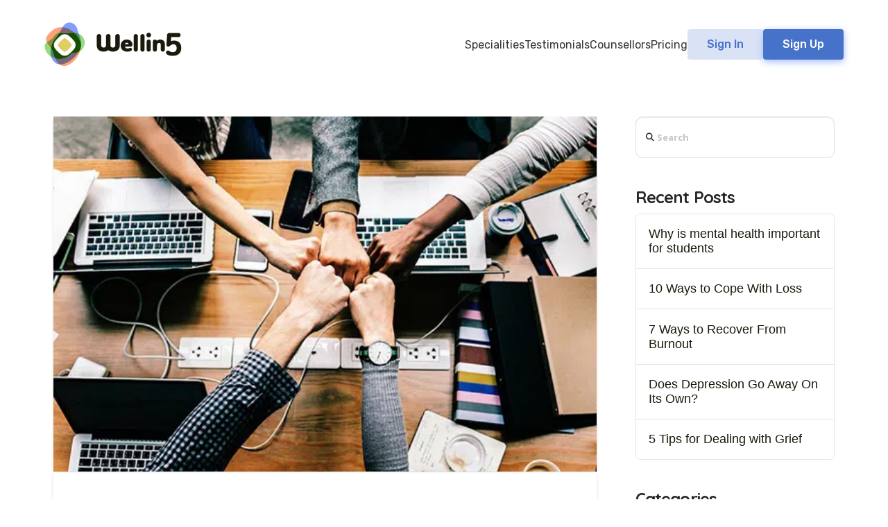

--- FILE ---
content_type: text/html; charset=UTF-8
request_url: https://wellin5.ca/category/self-esteem/page/5
body_size: 58917
content:
<!DOCTYPE html>

<html class="no-js" lang="en-US">

<head><meta charset="UTF-8"><script>if(navigator.userAgent.match(/MSIE|Internet Explorer/i)||navigator.userAgent.match(/Trident\/7\..*?rv:11/i)){var href=document.location.href;if(!href.match(/[?&]nowprocket/)){if(href.indexOf("?")==-1){if(href.indexOf("#")==-1){document.location.href=href+"?nowprocket=1"}else{document.location.href=href.replace("#","?nowprocket=1#")}}else{if(href.indexOf("#")==-1){document.location.href=href+"&nowprocket=1"}else{document.location.href=href.replace("#","&nowprocket=1#")}}}}</script><script>class RocketLazyLoadScripts{constructor(){this.v="1.2.3",this.triggerEvents=["keydown","mousedown","mousemove","touchmove","touchstart","touchend","wheel"],this.userEventHandler=this._triggerListener.bind(this),this.touchStartHandler=this._onTouchStart.bind(this),this.touchMoveHandler=this._onTouchMove.bind(this),this.touchEndHandler=this._onTouchEnd.bind(this),this.clickHandler=this._onClick.bind(this),this.interceptedClicks=[],window.addEventListener("pageshow",t=>{this.persisted=t.persisted}),window.addEventListener("DOMContentLoaded",()=>{this._preconnect3rdParties()}),this.delayedScripts={normal:[],async:[],defer:[]},this.trash=[],this.allJQueries=[]}_addUserInteractionListener(t){if(document.hidden){t._triggerListener();return}this.triggerEvents.forEach(e=>window.addEventListener(e,t.userEventHandler,{passive:!0})),window.addEventListener("touchstart",t.touchStartHandler,{passive:!0}),window.addEventListener("mousedown",t.touchStartHandler),document.addEventListener("visibilitychange",t.userEventHandler)}_removeUserInteractionListener(){this.triggerEvents.forEach(t=>window.removeEventListener(t,this.userEventHandler,{passive:!0})),document.removeEventListener("visibilitychange",this.userEventHandler)}_onTouchStart(t){"HTML"!==t.target.tagName&&(window.addEventListener("touchend",this.touchEndHandler),window.addEventListener("mouseup",this.touchEndHandler),window.addEventListener("touchmove",this.touchMoveHandler,{passive:!0}),window.addEventListener("mousemove",this.touchMoveHandler),t.target.addEventListener("click",this.clickHandler),this._renameDOMAttribute(t.target,"onclick","rocket-onclick"),this._pendingClickStarted())}_onTouchMove(t){window.removeEventListener("touchend",this.touchEndHandler),window.removeEventListener("mouseup",this.touchEndHandler),window.removeEventListener("touchmove",this.touchMoveHandler,{passive:!0}),window.removeEventListener("mousemove",this.touchMoveHandler),t.target.removeEventListener("click",this.clickHandler),this._renameDOMAttribute(t.target,"rocket-onclick","onclick"),this._pendingClickFinished()}_onTouchEnd(t){window.removeEventListener("touchend",this.touchEndHandler),window.removeEventListener("mouseup",this.touchEndHandler),window.removeEventListener("touchmove",this.touchMoveHandler,{passive:!0}),window.removeEventListener("mousemove",this.touchMoveHandler)}_onClick(t){t.target.removeEventListener("click",this.clickHandler),this._renameDOMAttribute(t.target,"rocket-onclick","onclick"),this.interceptedClicks.push(t),t.preventDefault(),t.stopPropagation(),t.stopImmediatePropagation(),this._pendingClickFinished()}_replayClicks(){window.removeEventListener("touchstart",this.touchStartHandler,{passive:!0}),window.removeEventListener("mousedown",this.touchStartHandler),this.interceptedClicks.forEach(t=>{t.target.dispatchEvent(new MouseEvent("click",{view:t.view,bubbles:!0,cancelable:!0}))})}_waitForPendingClicks(){return new Promise(t=>{this._isClickPending?this._pendingClickFinished=t:t()})}_pendingClickStarted(){this._isClickPending=!0}_pendingClickFinished(){this._isClickPending=!1}_renameDOMAttribute(t,e,r){t.hasAttribute&&t.hasAttribute(e)&&(event.target.setAttribute(r,event.target.getAttribute(e)),event.target.removeAttribute(e))}_triggerListener(){this._removeUserInteractionListener(this),"loading"===document.readyState?document.addEventListener("DOMContentLoaded",this._loadEverythingNow.bind(this)):this._loadEverythingNow()}_preconnect3rdParties(){let t=[];document.querySelectorAll("script[type=rocketlazyloadscript]").forEach(e=>{if(e.hasAttribute("src")){let r=new URL(e.src).origin;r!==location.origin&&t.push({src:r,crossOrigin:e.crossOrigin||"module"===e.getAttribute("data-rocket-type")})}}),t=[...new Map(t.map(t=>[JSON.stringify(t),t])).values()],this._batchInjectResourceHints(t,"preconnect")}async _loadEverythingNow(){this.lastBreath=Date.now(),this._delayEventListeners(this),this._delayJQueryReady(this),this._handleDocumentWrite(),this._registerAllDelayedScripts(),this._preloadAllScripts(),await this._loadScriptsFromList(this.delayedScripts.normal),await this._loadScriptsFromList(this.delayedScripts.defer),await this._loadScriptsFromList(this.delayedScripts.async);try{await this._triggerDOMContentLoaded(),await this._triggerWindowLoad()}catch(t){console.error(t)}window.dispatchEvent(new Event("rocket-allScriptsLoaded")),this._waitForPendingClicks().then(()=>{this._replayClicks()}),this._emptyTrash()}_registerAllDelayedScripts(){document.querySelectorAll("script[type=rocketlazyloadscript]").forEach(t=>{t.hasAttribute("data-rocket-src")?t.hasAttribute("async")&&!1!==t.async?this.delayedScripts.async.push(t):t.hasAttribute("defer")&&!1!==t.defer||"module"===t.getAttribute("data-rocket-type")?this.delayedScripts.defer.push(t):this.delayedScripts.normal.push(t):this.delayedScripts.normal.push(t)})}async _transformScript(t){return new Promise((await this._littleBreath(),navigator.userAgent.indexOf("Firefox/")>0||""===navigator.vendor)?e=>{let r=document.createElement("script");[...t.attributes].forEach(t=>{let e=t.nodeName;"type"!==e&&("data-rocket-type"===e&&(e="type"),"data-rocket-src"===e&&(e="src"),r.setAttribute(e,t.nodeValue))}),t.text&&(r.text=t.text),r.hasAttribute("src")?(r.addEventListener("load",e),r.addEventListener("error",e)):(r.text=t.text,e());try{t.parentNode.replaceChild(r,t)}catch(i){e()}}:async e=>{function r(){t.setAttribute("data-rocket-status","failed"),e()}try{let i=t.getAttribute("data-rocket-type"),n=t.getAttribute("data-rocket-src");t.text,i?(t.type=i,t.removeAttribute("data-rocket-type")):t.removeAttribute("type"),t.addEventListener("load",function r(){t.setAttribute("data-rocket-status","executed"),e()}),t.addEventListener("error",r),n?(t.removeAttribute("data-rocket-src"),t.src=n):t.src="data:text/javascript;base64,"+window.btoa(unescape(encodeURIComponent(t.text)))}catch(s){r()}})}async _loadScriptsFromList(t){let e=t.shift();return e&&e.isConnected?(await this._transformScript(e),this._loadScriptsFromList(t)):Promise.resolve()}_preloadAllScripts(){this._batchInjectResourceHints([...this.delayedScripts.normal,...this.delayedScripts.defer,...this.delayedScripts.async],"preload")}_batchInjectResourceHints(t,e){var r=document.createDocumentFragment();t.forEach(t=>{let i=t.getAttribute&&t.getAttribute("data-rocket-src")||t.src;if(i){let n=document.createElement("link");n.href=i,n.rel=e,"preconnect"!==e&&(n.as="script"),t.getAttribute&&"module"===t.getAttribute("data-rocket-type")&&(n.crossOrigin=!0),t.crossOrigin&&(n.crossOrigin=t.crossOrigin),t.integrity&&(n.integrity=t.integrity),r.appendChild(n),this.trash.push(n)}}),document.head.appendChild(r)}_delayEventListeners(t){let e={};function r(t,r){!function t(r){!e[r]&&(e[r]={originalFunctions:{add:r.addEventListener,remove:r.removeEventListener},eventsToRewrite:[]},r.addEventListener=function(){arguments[0]=i(arguments[0]),e[r].originalFunctions.add.apply(r,arguments)},r.removeEventListener=function(){arguments[0]=i(arguments[0]),e[r].originalFunctions.remove.apply(r,arguments)});function i(t){return e[r].eventsToRewrite.indexOf(t)>=0?"rocket-"+t:t}}(t),e[t].eventsToRewrite.push(r)}function i(t,e){let r=t[e];Object.defineProperty(t,e,{get:()=>r||function(){},set(i){t["rocket"+e]=r=i}})}r(document,"DOMContentLoaded"),r(window,"DOMContentLoaded"),r(window,"load"),r(window,"pageshow"),r(document,"readystatechange"),i(document,"onreadystatechange"),i(window,"onload"),i(window,"onpageshow")}_delayJQueryReady(t){let e;function r(r){if(r&&r.fn&&!t.allJQueries.includes(r)){r.fn.ready=r.fn.init.prototype.ready=function(e){return t.domReadyFired?e.bind(document)(r):document.addEventListener("rocket-DOMContentLoaded",()=>e.bind(document)(r)),r([])};let i=r.fn.on;r.fn.on=r.fn.init.prototype.on=function(){if(this[0]===window){function t(t){return t.split(" ").map(t=>"load"===t||0===t.indexOf("load.")?"rocket-jquery-load":t).join(" ")}"string"==typeof arguments[0]||arguments[0]instanceof String?arguments[0]=t(arguments[0]):"object"==typeof arguments[0]&&Object.keys(arguments[0]).forEach(e=>{let r=arguments[0][e];delete arguments[0][e],arguments[0][t(e)]=r})}return i.apply(this,arguments),this},t.allJQueries.push(r)}e=r}r(window.jQuery),Object.defineProperty(window,"jQuery",{get:()=>e,set(t){r(t)}})}async _triggerDOMContentLoaded(){this.domReadyFired=!0,await this._littleBreath(),document.dispatchEvent(new Event("rocket-DOMContentLoaded")),await this._littleBreath(),window.dispatchEvent(new Event("rocket-DOMContentLoaded")),await this._littleBreath(),document.dispatchEvent(new Event("rocket-readystatechange")),await this._littleBreath(),document.rocketonreadystatechange&&document.rocketonreadystatechange()}async _triggerWindowLoad(){await this._littleBreath(),window.dispatchEvent(new Event("rocket-load")),await this._littleBreath(),window.rocketonload&&window.rocketonload(),await this._littleBreath(),this.allJQueries.forEach(t=>t(window).trigger("rocket-jquery-load")),await this._littleBreath();let t=new Event("rocket-pageshow");t.persisted=this.persisted,window.dispatchEvent(t),await this._littleBreath(),window.rocketonpageshow&&window.rocketonpageshow({persisted:this.persisted})}_handleDocumentWrite(){let t=new Map;document.write=document.writeln=function(e){let r=document.currentScript;r||console.error("WPRocket unable to document.write this: "+e);let i=document.createRange(),n=r.parentElement,s=t.get(r);void 0===s&&(s=r.nextSibling,t.set(r,s));let a=document.createDocumentFragment();i.setStart(a,0),a.appendChild(i.createContextualFragment(e)),n.insertBefore(a,s)}}async _littleBreath(){Date.now()-this.lastBreath>45&&(await this._requestAnimFrame(),this.lastBreath=Date.now())}async _requestAnimFrame(){return document.hidden?new Promise(t=>setTimeout(t)):new Promise(t=>requestAnimationFrame(t))}_emptyTrash(){this.trash.forEach(t=>t.remove())}static run(){let t=new RocketLazyLoadScripts;t._addUserInteractionListener(t)}}RocketLazyLoadScripts.run();</script>
  

<meta name="viewport" content="width=device-width, initial-scale=1.0">
<link rel="pingback" href="https://wellin5.ca/xmlrpc.php">
<meta name='robots' content='index, follow, max-image-preview:large, max-snippet:-1, max-video-preview:-1' />

	<!-- This site is optimized with the Yoast SEO plugin v21.4 - https://yoast.com/wordpress/plugins/seo/ -->
	<title>Self-esteem Archives - Page 5 of 5 - Wellin5</title><link rel="preload" as="style" href="https://fonts.googleapis.com/css?family=Quicksand%3A400%2C400i%2C700%2C700i%7COpen%20Sans%3A400%2C400i%2C700%2C700i%2C300%2C300i%7CRubik%3A400%2C400i%2C700%2C700i%2C500%2C500i&#038;subset=latin%2Clatin-ext&#038;display=swap" /><link rel="stylesheet" href="https://fonts.googleapis.com/css?family=Quicksand%3A400%2C400i%2C700%2C700i%7COpen%20Sans%3A400%2C400i%2C700%2C700i%2C300%2C300i%7CRubik%3A400%2C400i%2C700%2C700i%2C500%2C500i&#038;subset=latin%2Clatin-ext&#038;display=swap" media="print" onload="this.media='all'" /><noscript><link rel="stylesheet" href="https://fonts.googleapis.com/css?family=Quicksand%3A400%2C400i%2C700%2C700i%7COpen%20Sans%3A400%2C400i%2C700%2C700i%2C300%2C300i%7CRubik%3A400%2C400i%2C700%2C700i%2C500%2C500i&#038;subset=latin%2Clatin-ext&#038;display=swap" /></noscript>
	<meta name="description" content="Wellin5 online mental health counselling blog articles including advice and support as it relates to self-esteem issues." />
	<link rel="canonical" href="https://wellin5.ca/category/self-esteem/page/5" />
	<link rel="prev" href="https://wellin5.ca/category/self-esteem/page/4" />
	<meta property="og:locale" content="en_US" />
	<meta property="og:type" content="article" />
	<meta property="og:title" content="Self-esteem Archives - Page 5 of 5 - Wellin5" />
	<meta property="og:description" content="Wellin5 online mental health counselling blog articles including advice and support as it relates to self-esteem issues." />
	<meta property="og:url" content="https://wellin5.ca/category/self-esteem" />
	<meta property="og:site_name" content="Wellin5" />
	<meta name="twitter:card" content="summary_large_image" />
	<meta name="twitter:site" content="@Wellinfive" />
	<script type="application/ld+json" class="yoast-schema-graph">{"@context":"https://schema.org","@graph":[{"@type":"CollectionPage","@id":"https://wellin5.ca/category/self-esteem","url":"https://wellin5.ca/category/self-esteem/page/5","name":"Self-esteem Archives - Page 5 of 5 - Wellin5","isPartOf":{"@id":"https://wellin5.ca/#website"},"primaryImageOfPage":{"@id":"https://wellin5.ca/category/self-esteem/page/5#primaryimage"},"image":{"@id":"https://wellin5.ca/category/self-esteem/page/5#primaryimage"},"thumbnailUrl":"https://wellin5.ca/wp-content/uploads/2019/02/rawpixel-653764-unsplash@560px@74q.jpg","description":"Wellin5 online mental health counselling blog articles including advice and support as it relates to self-esteem issues.","breadcrumb":{"@id":"https://wellin5.ca/category/self-esteem/page/5#breadcrumb"},"inLanguage":"en-US"},{"@type":"ImageObject","inLanguage":"en-US","@id":"https://wellin5.ca/category/self-esteem/page/5#primaryimage","url":"https://wellin5.ca/wp-content/uploads/2019/02/rawpixel-653764-unsplash@560px@74q.jpg","contentUrl":"https://wellin5.ca/wp-content/uploads/2019/02/rawpixel-653764-unsplash@560px@74q.jpg","width":560,"height":366,"caption":"Partners in telehealth"},{"@type":"BreadcrumbList","@id":"https://wellin5.ca/category/self-esteem/page/5#breadcrumb","itemListElement":[{"@type":"ListItem","position":1,"name":"Home","item":"https://wellin5.ca/"},{"@type":"ListItem","position":2,"name":"Self-esteem"}]},{"@type":"WebSite","@id":"https://wellin5.ca/#website","url":"https://wellin5.ca/","name":"Wellin5","description":"Canadian Online Counselling. Anywhere you are.","potentialAction":[{"@type":"SearchAction","target":{"@type":"EntryPoint","urlTemplate":"https://wellin5.ca/?s={search_term_string}"},"query-input":"required name=search_term_string"}],"inLanguage":"en-US"}]}</script>
	<!-- / Yoast SEO plugin. -->


<link rel='dns-prefetch' href='//use.fontawesome.com' />
<link href='https://fonts.gstatic.com' crossorigin rel='preconnect' />
<link rel="alternate" type="application/rss+xml" title="Wellin5 &raquo; Feed" href="https://wellin5.ca/feed" />
<link rel="alternate" type="application/rss+xml" title="Wellin5 &raquo; Comments Feed" href="https://wellin5.ca/comments/feed" />
<link rel="alternate" type="application/rss+xml" title="Wellin5 &raquo; Self-esteem Category Feed" href="https://wellin5.ca/category/self-esteem/feed" />
		<script type="rocketlazyloadscript" data-rocket-type="text/javascript">
			var ajaxurl = 'https://wellin5.ca/wp-admin/admin-ajax.php';
		</script>
		<style type="text/css">
img.wp-smiley,
img.emoji {
	display: inline !important;
	border: none !important;
	box-shadow: none !important;
	height: 1em !important;
	width: 1em !important;
	margin: 0 0.07em !important;
	vertical-align: -0.1em !important;
	background: none !important;
	padding: 0 !important;
}
</style>
	<link rel='stylesheet' id='wp-block-library-css' href='https://wellin5.ca/wp-includes/css/dist/block-library/style.min.css?ver=6.2.8' type='text/css' media='all' />
<style id='wp-block-library-theme-inline-css' type='text/css'>
.wp-block-audio figcaption{color:#555;font-size:13px;text-align:center}.is-dark-theme .wp-block-audio figcaption{color:hsla(0,0%,100%,.65)}.wp-block-audio{margin:0 0 1em}.wp-block-code{border:1px solid #ccc;border-radius:4px;font-family:Menlo,Consolas,monaco,monospace;padding:.8em 1em}.wp-block-embed figcaption{color:#555;font-size:13px;text-align:center}.is-dark-theme .wp-block-embed figcaption{color:hsla(0,0%,100%,.65)}.wp-block-embed{margin:0 0 1em}.blocks-gallery-caption{color:#555;font-size:13px;text-align:center}.is-dark-theme .blocks-gallery-caption{color:hsla(0,0%,100%,.65)}.wp-block-image figcaption{color:#555;font-size:13px;text-align:center}.is-dark-theme .wp-block-image figcaption{color:hsla(0,0%,100%,.65)}.wp-block-image{margin:0 0 1em}.wp-block-pullquote{border-bottom:4px solid;border-top:4px solid;color:currentColor;margin-bottom:1.75em}.wp-block-pullquote cite,.wp-block-pullquote footer,.wp-block-pullquote__citation{color:currentColor;font-size:.8125em;font-style:normal;text-transform:uppercase}.wp-block-quote{border-left:.25em solid;margin:0 0 1.75em;padding-left:1em}.wp-block-quote cite,.wp-block-quote footer{color:currentColor;font-size:.8125em;font-style:normal;position:relative}.wp-block-quote.has-text-align-right{border-left:none;border-right:.25em solid;padding-left:0;padding-right:1em}.wp-block-quote.has-text-align-center{border:none;padding-left:0}.wp-block-quote.is-large,.wp-block-quote.is-style-large,.wp-block-quote.is-style-plain{border:none}.wp-block-search .wp-block-search__label{font-weight:700}.wp-block-search__button{border:1px solid #ccc;padding:.375em .625em}:where(.wp-block-group.has-background){padding:1.25em 2.375em}.wp-block-separator.has-css-opacity{opacity:.4}.wp-block-separator{border:none;border-bottom:2px solid;margin-left:auto;margin-right:auto}.wp-block-separator.has-alpha-channel-opacity{opacity:1}.wp-block-separator:not(.is-style-wide):not(.is-style-dots){width:100px}.wp-block-separator.has-background:not(.is-style-dots){border-bottom:none;height:1px}.wp-block-separator.has-background:not(.is-style-wide):not(.is-style-dots){height:2px}.wp-block-table{margin:0 0 1em}.wp-block-table td,.wp-block-table th{word-break:normal}.wp-block-table figcaption{color:#555;font-size:13px;text-align:center}.is-dark-theme .wp-block-table figcaption{color:hsla(0,0%,100%,.65)}.wp-block-video figcaption{color:#555;font-size:13px;text-align:center}.is-dark-theme .wp-block-video figcaption{color:hsla(0,0%,100%,.65)}.wp-block-video{margin:0 0 1em}.wp-block-template-part.has-background{margin-bottom:0;margin-top:0;padding:1.25em 2.375em}
</style>
<link rel='stylesheet' id='classic-theme-styles-css' href='https://wellin5.ca/wp-includes/css/classic-themes.min.css?ver=6.2.8' type='text/css' media='all' />
<style id='global-styles-inline-css' type='text/css'>
body{--wp--preset--color--black: #000000;--wp--preset--color--cyan-bluish-gray: #abb8c3;--wp--preset--color--white: #ffffff;--wp--preset--color--pale-pink: #f78da7;--wp--preset--color--vivid-red: #cf2e2e;--wp--preset--color--luminous-vivid-orange: #ff6900;--wp--preset--color--luminous-vivid-amber: #fcb900;--wp--preset--color--light-green-cyan: #7bdcb5;--wp--preset--color--vivid-green-cyan: #00d084;--wp--preset--color--pale-cyan-blue: #8ed1fc;--wp--preset--color--vivid-cyan-blue: #0693e3;--wp--preset--color--vivid-purple: #9b51e0;--wp--preset--gradient--vivid-cyan-blue-to-vivid-purple: linear-gradient(135deg,rgba(6,147,227,1) 0%,rgb(155,81,224) 100%);--wp--preset--gradient--light-green-cyan-to-vivid-green-cyan: linear-gradient(135deg,rgb(122,220,180) 0%,rgb(0,208,130) 100%);--wp--preset--gradient--luminous-vivid-amber-to-luminous-vivid-orange: linear-gradient(135deg,rgba(252,185,0,1) 0%,rgba(255,105,0,1) 100%);--wp--preset--gradient--luminous-vivid-orange-to-vivid-red: linear-gradient(135deg,rgba(255,105,0,1) 0%,rgb(207,46,46) 100%);--wp--preset--gradient--very-light-gray-to-cyan-bluish-gray: linear-gradient(135deg,rgb(238,238,238) 0%,rgb(169,184,195) 100%);--wp--preset--gradient--cool-to-warm-spectrum: linear-gradient(135deg,rgb(74,234,220) 0%,rgb(151,120,209) 20%,rgb(207,42,186) 40%,rgb(238,44,130) 60%,rgb(251,105,98) 80%,rgb(254,248,76) 100%);--wp--preset--gradient--blush-light-purple: linear-gradient(135deg,rgb(255,206,236) 0%,rgb(152,150,240) 100%);--wp--preset--gradient--blush-bordeaux: linear-gradient(135deg,rgb(254,205,165) 0%,rgb(254,45,45) 50%,rgb(107,0,62) 100%);--wp--preset--gradient--luminous-dusk: linear-gradient(135deg,rgb(255,203,112) 0%,rgb(199,81,192) 50%,rgb(65,88,208) 100%);--wp--preset--gradient--pale-ocean: linear-gradient(135deg,rgb(255,245,203) 0%,rgb(182,227,212) 50%,rgb(51,167,181) 100%);--wp--preset--gradient--electric-grass: linear-gradient(135deg,rgb(202,248,128) 0%,rgb(113,206,126) 100%);--wp--preset--gradient--midnight: linear-gradient(135deg,rgb(2,3,129) 0%,rgb(40,116,252) 100%);--wp--preset--duotone--dark-grayscale: url('#wp-duotone-dark-grayscale');--wp--preset--duotone--grayscale: url('#wp-duotone-grayscale');--wp--preset--duotone--purple-yellow: url('#wp-duotone-purple-yellow');--wp--preset--duotone--blue-red: url('#wp-duotone-blue-red');--wp--preset--duotone--midnight: url('#wp-duotone-midnight');--wp--preset--duotone--magenta-yellow: url('#wp-duotone-magenta-yellow');--wp--preset--duotone--purple-green: url('#wp-duotone-purple-green');--wp--preset--duotone--blue-orange: url('#wp-duotone-blue-orange');--wp--preset--font-size--small: 13px;--wp--preset--font-size--medium: 20px;--wp--preset--font-size--large: 36px;--wp--preset--font-size--x-large: 42px;--wp--preset--spacing--20: 0.44rem;--wp--preset--spacing--30: 0.67rem;--wp--preset--spacing--40: 1rem;--wp--preset--spacing--50: 1.5rem;--wp--preset--spacing--60: 2.25rem;--wp--preset--spacing--70: 3.38rem;--wp--preset--spacing--80: 5.06rem;--wp--preset--shadow--natural: 6px 6px 9px rgba(0, 0, 0, 0.2);--wp--preset--shadow--deep: 12px 12px 50px rgba(0, 0, 0, 0.4);--wp--preset--shadow--sharp: 6px 6px 0px rgba(0, 0, 0, 0.2);--wp--preset--shadow--outlined: 6px 6px 0px -3px rgba(255, 255, 255, 1), 6px 6px rgba(0, 0, 0, 1);--wp--preset--shadow--crisp: 6px 6px 0px rgba(0, 0, 0, 1);}:where(.is-layout-flex){gap: 0.5em;}body .is-layout-flow > .alignleft{float: left;margin-inline-start: 0;margin-inline-end: 2em;}body .is-layout-flow > .alignright{float: right;margin-inline-start: 2em;margin-inline-end: 0;}body .is-layout-flow > .aligncenter{margin-left: auto !important;margin-right: auto !important;}body .is-layout-constrained > .alignleft{float: left;margin-inline-start: 0;margin-inline-end: 2em;}body .is-layout-constrained > .alignright{float: right;margin-inline-start: 2em;margin-inline-end: 0;}body .is-layout-constrained > .aligncenter{margin-left: auto !important;margin-right: auto !important;}body .is-layout-constrained > :where(:not(.alignleft):not(.alignright):not(.alignfull)){max-width: var(--wp--style--global--content-size);margin-left: auto !important;margin-right: auto !important;}body .is-layout-constrained > .alignwide{max-width: var(--wp--style--global--wide-size);}body .is-layout-flex{display: flex;}body .is-layout-flex{flex-wrap: wrap;align-items: center;}body .is-layout-flex > *{margin: 0;}:where(.wp-block-columns.is-layout-flex){gap: 2em;}.has-black-color{color: var(--wp--preset--color--black) !important;}.has-cyan-bluish-gray-color{color: var(--wp--preset--color--cyan-bluish-gray) !important;}.has-white-color{color: var(--wp--preset--color--white) !important;}.has-pale-pink-color{color: var(--wp--preset--color--pale-pink) !important;}.has-vivid-red-color{color: var(--wp--preset--color--vivid-red) !important;}.has-luminous-vivid-orange-color{color: var(--wp--preset--color--luminous-vivid-orange) !important;}.has-luminous-vivid-amber-color{color: var(--wp--preset--color--luminous-vivid-amber) !important;}.has-light-green-cyan-color{color: var(--wp--preset--color--light-green-cyan) !important;}.has-vivid-green-cyan-color{color: var(--wp--preset--color--vivid-green-cyan) !important;}.has-pale-cyan-blue-color{color: var(--wp--preset--color--pale-cyan-blue) !important;}.has-vivid-cyan-blue-color{color: var(--wp--preset--color--vivid-cyan-blue) !important;}.has-vivid-purple-color{color: var(--wp--preset--color--vivid-purple) !important;}.has-black-background-color{background-color: var(--wp--preset--color--black) !important;}.has-cyan-bluish-gray-background-color{background-color: var(--wp--preset--color--cyan-bluish-gray) !important;}.has-white-background-color{background-color: var(--wp--preset--color--white) !important;}.has-pale-pink-background-color{background-color: var(--wp--preset--color--pale-pink) !important;}.has-vivid-red-background-color{background-color: var(--wp--preset--color--vivid-red) !important;}.has-luminous-vivid-orange-background-color{background-color: var(--wp--preset--color--luminous-vivid-orange) !important;}.has-luminous-vivid-amber-background-color{background-color: var(--wp--preset--color--luminous-vivid-amber) !important;}.has-light-green-cyan-background-color{background-color: var(--wp--preset--color--light-green-cyan) !important;}.has-vivid-green-cyan-background-color{background-color: var(--wp--preset--color--vivid-green-cyan) !important;}.has-pale-cyan-blue-background-color{background-color: var(--wp--preset--color--pale-cyan-blue) !important;}.has-vivid-cyan-blue-background-color{background-color: var(--wp--preset--color--vivid-cyan-blue) !important;}.has-vivid-purple-background-color{background-color: var(--wp--preset--color--vivid-purple) !important;}.has-black-border-color{border-color: var(--wp--preset--color--black) !important;}.has-cyan-bluish-gray-border-color{border-color: var(--wp--preset--color--cyan-bluish-gray) !important;}.has-white-border-color{border-color: var(--wp--preset--color--white) !important;}.has-pale-pink-border-color{border-color: var(--wp--preset--color--pale-pink) !important;}.has-vivid-red-border-color{border-color: var(--wp--preset--color--vivid-red) !important;}.has-luminous-vivid-orange-border-color{border-color: var(--wp--preset--color--luminous-vivid-orange) !important;}.has-luminous-vivid-amber-border-color{border-color: var(--wp--preset--color--luminous-vivid-amber) !important;}.has-light-green-cyan-border-color{border-color: var(--wp--preset--color--light-green-cyan) !important;}.has-vivid-green-cyan-border-color{border-color: var(--wp--preset--color--vivid-green-cyan) !important;}.has-pale-cyan-blue-border-color{border-color: var(--wp--preset--color--pale-cyan-blue) !important;}.has-vivid-cyan-blue-border-color{border-color: var(--wp--preset--color--vivid-cyan-blue) !important;}.has-vivid-purple-border-color{border-color: var(--wp--preset--color--vivid-purple) !important;}.has-vivid-cyan-blue-to-vivid-purple-gradient-background{background: var(--wp--preset--gradient--vivid-cyan-blue-to-vivid-purple) !important;}.has-light-green-cyan-to-vivid-green-cyan-gradient-background{background: var(--wp--preset--gradient--light-green-cyan-to-vivid-green-cyan) !important;}.has-luminous-vivid-amber-to-luminous-vivid-orange-gradient-background{background: var(--wp--preset--gradient--luminous-vivid-amber-to-luminous-vivid-orange) !important;}.has-luminous-vivid-orange-to-vivid-red-gradient-background{background: var(--wp--preset--gradient--luminous-vivid-orange-to-vivid-red) !important;}.has-very-light-gray-to-cyan-bluish-gray-gradient-background{background: var(--wp--preset--gradient--very-light-gray-to-cyan-bluish-gray) !important;}.has-cool-to-warm-spectrum-gradient-background{background: var(--wp--preset--gradient--cool-to-warm-spectrum) !important;}.has-blush-light-purple-gradient-background{background: var(--wp--preset--gradient--blush-light-purple) !important;}.has-blush-bordeaux-gradient-background{background: var(--wp--preset--gradient--blush-bordeaux) !important;}.has-luminous-dusk-gradient-background{background: var(--wp--preset--gradient--luminous-dusk) !important;}.has-pale-ocean-gradient-background{background: var(--wp--preset--gradient--pale-ocean) !important;}.has-electric-grass-gradient-background{background: var(--wp--preset--gradient--electric-grass) !important;}.has-midnight-gradient-background{background: var(--wp--preset--gradient--midnight) !important;}.has-small-font-size{font-size: var(--wp--preset--font-size--small) !important;}.has-medium-font-size{font-size: var(--wp--preset--font-size--medium) !important;}.has-large-font-size{font-size: var(--wp--preset--font-size--large) !important;}.has-x-large-font-size{font-size: var(--wp--preset--font-size--x-large) !important;}
.wp-block-navigation a:where(:not(.wp-element-button)){color: inherit;}
:where(.wp-block-columns.is-layout-flex){gap: 2em;}
.wp-block-pullquote{font-size: 1.5em;line-height: 1.6;}
</style>
<link data-minify="1" rel='stylesheet' id='wp-blog-designer-fontawesome-stylesheets-css' href='https://wellin5.ca/wp-content/cache/min/1/wp-content/plugins/blog-designer/admin/css/fontawesome-all.min.css?ver=1758633503' type='text/css' media='all' />
<link data-minify="1" rel='stylesheet' id='wp-blog-designer-css-stylesheets-css' href='https://wellin5.ca/wp-content/cache/min/1/wp-content/plugins/blog-designer/public/css/designer_css.css?ver=1758633503' type='text/css' media='all' />
<link data-minify="1" rel='stylesheet' id='esg-plugin-settings-css' href='https://wellin5.ca/wp-content/cache/min/1/wp-content/plugins/essential-grid/public/assets/css/settings.css?ver=1758633503' type='text/css' media='all' />
<link data-minify="1" rel='stylesheet' id='tp-fontello-css' href='https://wellin5.ca/wp-content/cache/min/1/wp-content/plugins/essential-grid/public/assets/font/fontello/css/fontello.css?ver=1758633503' type='text/css' media='all' />
<link data-minify="1" rel='stylesheet' id='font-awesome-css' href='https://wellin5.ca/wp-content/cache/min/1/releases/v5.1.0/css/all.css?ver=1758633504' type='text/css' media='all' />
<link rel='stylesheet' id='x-stack-css' href='https://wellin5.ca/wp-content/themes/pro/framework/dist/css/site/stacks/integrity-light.css?ver=6.5.10' type='text/css' media='all' />
<link data-minify="1" rel='stylesheet' id='x-child-css' href='https://wellin5.ca/wp-content/cache/min/1/wp-content/themes/pro-child/style.css?ver=1758633504' type='text/css' media='all' />
<style id='cs-inline-css' type='text/css'>
@media (min-width:1200px){.x-hide-xl{display:none !important;}}@media (min-width:979px) and (max-width:1199px){.x-hide-lg{display:none !important;}}@media (min-width:767px) and (max-width:978px){.x-hide-md{display:none !important;}}@media (min-width:480px) and (max-width:766px){.x-hide-sm{display:none !important;}}@media (max-width:479px){.x-hide-xs{display:none !important;}} a,h1 a:hover,h2 a:hover,h3 a:hover,h4 a:hover,h5 a:hover,h6 a:hover,.x-breadcrumb-wrap a:hover,.widget ul li a:hover,.widget ol li a:hover,.widget.widget_text ul li a,.widget.widget_text ol li a,.widget_nav_menu .current-menu-item > a,.x-accordion-heading .x-accordion-toggle:hover,.x-comment-author a:hover,.x-comment-time:hover,.x-recent-posts a:hover .h-recent-posts{color:rgb(71,114,202);}a:hover,.widget.widget_text ul li a:hover,.widget.widget_text ol li a:hover,.x-twitter-widget ul li a:hover{color:rgb(39,81,167);}.rev_slider_wrapper,a.x-img-thumbnail:hover,.x-slider-container.below,.page-template-template-blank-3-php .x-slider-container.above,.page-template-template-blank-6-php .x-slider-container.above{border-color:rgb(71,114,202);}.entry-thumb:before,.x-pagination span.current,.woocommerce-pagination span[aria-current],.flex-direction-nav a,.flex-control-nav a:hover,.flex-control-nav a.flex-active,.mejs-time-current,.x-dropcap,.x-skill-bar .bar,.x-pricing-column.featured h2,.h-comments-title small,.x-entry-share .x-share:hover,.x-highlight,.x-recent-posts .x-recent-posts-img:after{background-color:rgb(71,114,202);}.x-nav-tabs > .active > a,.x-nav-tabs > .active > a:hover{box-shadow:inset 0 3px 0 0 rgb(71,114,202);}.x-main{width:calc(72% - 2.463055%);}.x-sidebar{width:calc(100% - 2.463055% - 72%);}.x-comment-author,.x-comment-time,.comment-form-author label,.comment-form-email label,.comment-form-url label,.comment-form-rating label,.comment-form-comment label,.widget_calendar #wp-calendar caption,.widget.widget_rss li .rsswidget{font-family:"Quicksand",sans-serif;font-weight:700;}.p-landmark-sub,.p-meta,input,button,select,textarea{font-family:"Open Sans",sans-serif;}.widget ul li a,.widget ol li a,.x-comment-time{color:rgb(28,25,12);}.widget_text ol li a,.widget_text ul li a{color:rgb(71,114,202);}.widget_text ol li a:hover,.widget_text ul li a:hover{color:rgb(39,81,167);}.comment-form-author label,.comment-form-email label,.comment-form-url label,.comment-form-rating label,.comment-form-comment label,.widget_calendar #wp-calendar th,.p-landmark-sub strong,.widget_tag_cloud .tagcloud a:hover,.widget_tag_cloud .tagcloud a:active,.entry-footer a:hover,.entry-footer a:active,.x-breadcrumbs .current,.x-comment-author,.x-comment-author a{color:#272727;}.widget_calendar #wp-calendar th{border-color:#272727;}.h-feature-headline span i{background-color:#272727;}@media (max-width:978.98px){}html{font-size:14px;}@media (min-width:479px){html{font-size:14px;}}@media (min-width:766px){html{font-size:14px;}}@media (min-width:978px){html{font-size:16px;}}@media (min-width:1199px){html{font-size:16px;}}body{font-style:normal;font-weight:400;color:rgb(28,25,12);background-color:rgb(255,255,255);}.w-b{font-weight:400 !important;}h1,h2,h3,h4,h5,h6,.h1,.h2,.h3,.h4,.h5,.h6{font-family:"Quicksand",sans-serif;font-style:normal;font-weight:700;}h1,.h1{letter-spacing:-0.035em;}h2,.h2{letter-spacing:-0.035em;}h3,.h3{letter-spacing:-0.035em;}h4,.h4{letter-spacing:-0.035em;}h5,.h5{letter-spacing:-0.035em;}h6,.h6{letter-spacing:-0.035em;}.w-h{font-weight:700 !important;}.x-container.width{width:88%;}.x-container.max{max-width:1200px;}.x-bar-content.x-container.width{flex-basis:88%;}.x-main.full{float:none;clear:both;display:block;width:auto;}@media (max-width:978.98px){.x-main.full,.x-main.left,.x-main.right,.x-sidebar.left,.x-sidebar.right{float:none;display:block;width:auto !important;}}.entry-header,.entry-content{font-size:1rem;}body,input,button,select,textarea{font-family:"Open Sans",sans-serif;}h1,h2,h3,h4,h5,h6,.h1,.h2,.h3,.h4,.h5,.h6,h1 a,h2 a,h3 a,h4 a,h5 a,h6 a,.h1 a,.h2 a,.h3 a,.h4 a,.h5 a,.h6 a,blockquote{color:#272727;}.cfc-h-tx{color:#272727 !important;}.cfc-h-bd{border-color:#272727 !important;}.cfc-h-bg{background-color:#272727 !important;}.cfc-b-tx{color:rgb(28,25,12) !important;}.cfc-b-bd{border-color:rgb(28,25,12) !important;}.cfc-b-bg{background-color:rgb(28,25,12) !important;}.x-btn,.button,[type="submit"]{color:#ffffff;border-color:rgb(71,114,202);background-color:rgb(71,114,202);text-shadow:0 0.075em 0.075em rgba(0,0,0,0.5);border-radius:0.25em;}.x-btn:hover,.button:hover,[type="submit"]:hover{color:#ffffff;border-color:rgb(71,114,202);background-color:rgb(71,114,202);text-shadow:0 0.075em 0.075em rgba(0,0,0,0.5);}.x-btn.x-btn-real,.x-btn.x-btn-real:hover{margin-bottom:0.25em;text-shadow:0 0.075em 0.075em rgba(0,0,0,0.65);}.x-btn.x-btn-real{box-shadow:0 0.25em 0 0 rgb(71,114,202),0 4px 9px rgba(0,0,0,0.75);}.x-btn.x-btn-real:hover{box-shadow:0 0.25em 0 0 rgb(71,114,202),0 4px 9px rgba(0,0,0,0.75);}.x-btn.x-btn-flat,.x-btn.x-btn-flat:hover{margin-bottom:0;text-shadow:0 0.075em 0.075em rgba(0,0,0,0.65);box-shadow:none;}.x-btn.x-btn-transparent,.x-btn.x-btn-transparent:hover{margin-bottom:0;border-width:3px;text-shadow:none;text-transform:uppercase;background-color:transparent;box-shadow:none;}.bg .mejs-container,.x-video .mejs-container{position:unset !important;} @font-face{font-family:'FontAwesomePro';font-style:normal;font-weight:900;font-display:block;src:url('https://wellin5.ca/wp-content/themes/pro/cornerstone/assets/fonts/fa-solid-900.woff2?ver=6.5.2') format('woff2'),url('https://wellin5.ca/wp-content/themes/pro/cornerstone/assets/fonts/fa-solid-900.ttf?ver=6.5.2') format('truetype');}[data-x-fa-pro-icon]{font-family:"FontAwesomePro" !important;}[data-x-fa-pro-icon]:before{content:attr(data-x-fa-pro-icon);}[data-x-icon],[data-x-icon-o],[data-x-icon-l],[data-x-icon-s],[data-x-icon-b],[data-x-icon-sr],[data-x-icon-ss],[data-x-icon-sl],[data-x-fa-pro-icon],[class*="cs-fa-"]{display:inline-flex;font-style:normal;font-weight:400;text-decoration:inherit;text-rendering:auto;-webkit-font-smoothing:antialiased;-moz-osx-font-smoothing:grayscale;}[data-x-icon].left,[data-x-icon-o].left,[data-x-icon-l].left,[data-x-icon-s].left,[data-x-icon-b].left,[data-x-icon-sr].left,[data-x-icon-ss].left,[data-x-icon-sl].left,[data-x-fa-pro-icon].left,[class*="cs-fa-"].left{margin-right:0.5em;}[data-x-icon].right,[data-x-icon-o].right,[data-x-icon-l].right,[data-x-icon-s].right,[data-x-icon-b].right,[data-x-icon-sr].right,[data-x-icon-ss].right,[data-x-icon-sl].right,[data-x-fa-pro-icon].right,[class*="cs-fa-"].right{margin-left:0.5em;}[data-x-icon]:before,[data-x-icon-o]:before,[data-x-icon-l]:before,[data-x-icon-s]:before,[data-x-icon-b]:before,[data-x-icon-sr]:before,[data-x-icon-ss]:before,[data-x-icon-sl]:before,[data-x-fa-pro-icon]:before,[class*="cs-fa-"]:before{line-height:1;}@font-face{font-family:'FontAwesome';font-style:normal;font-weight:900;font-display:block;src:url('https://wellin5.ca/wp-content/themes/pro/cornerstone/assets/fonts/fa-solid-900.woff2?ver=6.5.2') format('woff2'),url('https://wellin5.ca/wp-content/themes/pro/cornerstone/assets/fonts/fa-solid-900.ttf?ver=6.5.2') format('truetype');}[data-x-icon],[data-x-icon-s],[data-x-icon][class*="cs-fa-"]{font-family:"FontAwesome" !important;font-weight:900;}[data-x-icon]:before,[data-x-icon][class*="cs-fa-"]:before{content:attr(data-x-icon);}[data-x-icon-s]:before{content:attr(data-x-icon-s);}@font-face{font-family:'FontAwesomeRegular';font-style:normal;font-weight:400;font-display:block;src:url('https://wellin5.ca/wp-content/themes/pro/cornerstone/assets/fonts/fa-regular-400.woff2?ver=6.5.2') format('woff2'),url('https://wellin5.ca/wp-content/themes/pro/cornerstone/assets/fonts/fa-regular-400.ttf?ver=6.5.2') format('truetype');}@font-face{font-family:'FontAwesomePro';font-style:normal;font-weight:400;font-display:block;src:url('https://wellin5.ca/wp-content/themes/pro/cornerstone/assets/fonts/fa-regular-400.woff2?ver=6.5.2') format('woff2'),url('https://wellin5.ca/wp-content/themes/pro/cornerstone/assets/fonts/fa-regular-400.ttf?ver=6.5.2') format('truetype');}[data-x-icon-o]{font-family:"FontAwesomeRegular" !important;}[data-x-icon-o]:before{content:attr(data-x-icon-o);}@font-face{font-family:'FontAwesomeLight';font-style:normal;font-weight:300;font-display:block;src:url('https://wellin5.ca/wp-content/themes/pro/cornerstone/assets/fonts/fa-light-300.woff2?ver=6.5.2') format('woff2'),url('https://wellin5.ca/wp-content/themes/pro/cornerstone/assets/fonts/fa-light-300.ttf?ver=6.5.2') format('truetype');}@font-face{font-family:'FontAwesomePro';font-style:normal;font-weight:300;font-display:block;src:url('https://wellin5.ca/wp-content/themes/pro/cornerstone/assets/fonts/fa-light-300.woff2?ver=6.5.2') format('woff2'),url('https://wellin5.ca/wp-content/themes/pro/cornerstone/assets/fonts/fa-light-300.ttf?ver=6.5.2') format('truetype');}[data-x-icon-l]{font-family:"FontAwesomeLight" !important;font-weight:300;}[data-x-icon-l]:before{content:attr(data-x-icon-l);}@font-face{font-family:'FontAwesomeBrands';font-style:normal;font-weight:normal;font-display:block;src:url('https://wellin5.ca/wp-content/themes/pro/cornerstone/assets/fonts/fa-brands-400.woff2?ver=6.5.2') format('woff2'),url('https://wellin5.ca/wp-content/themes/pro/cornerstone/assets/fonts/fa-brands-400.ttf?ver=6.5.2') format('truetype');}[data-x-icon-b]{font-family:"FontAwesomeBrands" !important;}[data-x-icon-b]:before{content:attr(data-x-icon-b);}.widget.widget_rss li .rsswidget:before{content:"\f35d";padding-right:0.4em;font-family:"FontAwesome";} .mk-0.x-bar{height:8rem;border-top-width:0;border-right-width:0;border-bottom-width:0;border-left-width:0;font-size:16px;background-color:rgb(255,255,255);z-index:9999;}.mk-0 .x-bar-content{display:flex;flex-direction:row;justify-content:space-between;align-items:center;flex-grow:0;flex-shrink:1;flex-basis:100%;height:8rem;}.mk-0.x-bar-outer-spacers:after,.mk-0.x-bar-outer-spacers:before{flex-basis:2em;width:2em!important;height:2em;}.mk-0.x-bar-space{font-size:16px;height:8rem;}.mk-1.x-bar-container{display:flex;flex-direction:row;align-items:center;flex-grow:0;flex-shrink:1;flex-basis:auto;border-top-width:0;border-right-width:0;border-bottom-width:0;border-left-width:0;font-size:1em;z-index:auto;}.mk-2.x-bar-container{justify-content:flex-start;}.mk-3.x-bar-container{justify-content:flex-end;row-gap:30px;column-gap:30px;}.mk-4.x-bar-container{justify-content:space-between;}.mk-5.x-image{font-size:1em;border-top-width:0;border-right-width:0;border-bottom-width:0;border-left-width:0;background-color:transparent;}.mk-6{font-size:1em;}.mk-7{display:flex;flex-direction:row;justify-content:center;align-items:flex-start;row-gap:30px;column-gap:30px;align-self:stretch;flex-grow:1;flex-shrink:0;flex-basis:auto;}.mk-7 > li,.mk-7 > li > a{flex-grow:1;flex-shrink:0;flex-basis:auto;}.mk-8 [data-x-toggle-collapse]{transition-duration:300ms;transition-timing-function:cubic-bezier(0.400,0.000,0.200,1.000);}.mk-9 .x-dropdown {width:14em;font-size:16px;border-top-width:0;border-right-width:0;border-bottom-width:0;border-left-width:0;background-color:#ffffff;box-shadow:0em 0.15em 2em 0em rgba(0,0,0,0.15);transition-duration:500ms,500ms,0s;transition-timing-function:cubic-bezier(0.400,0.000,0.200,1.000);}.mk-9 .x-dropdown:not(.x-active) {transition-delay:0s,0s,500ms;}.mk-a.x-anchor {height:50px;margin-top:40px;margin-right:0px;margin-bottom:0em;margin-left:0em;}.mk-a.x-anchor .x-anchor-text-primary {font-weight:400;color:rgb(54,54,54);}.mk-a.x-anchor .x-anchor-sub-indicator {margin-right:50px;}.mk-a > .is-primary {width:auto;transform-origin:50% 50%;}.mk-b.x-anchor {border-top-width:0;border-right-width:0;border-bottom-width:0;border-left-width:0;font-size:1em;}.mk-b.x-anchor .x-anchor-content {display:flex;flex-direction:row;justify-content:center;align-items:center;}.mk-d.x-anchor {background-color:transparent;}.mk-d.x-anchor .x-anchor-sub-indicator {margin-top:5px;margin-bottom:5px;margin-left:5px;font-size:1em;}.mk-d.x-anchor:hover .x-anchor-sub-indicator,.mk-d.x-anchor[class*="active"] .x-anchor-sub-indicator,[data-x-effect-provider*="colors"]:hover .mk-d.x-anchor .x-anchor-sub-indicator {color:rgba(0,0,0,0.5);}.mk-f.x-anchor .x-anchor-text-primary {font-family:"Rubik",sans-serif;}.mk-g.x-anchor .x-anchor-text-primary {font-size:1em;}.mk-h.x-anchor .x-anchor-text-primary {font-style:normal;line-height:1;}.mk-i.x-anchor .x-anchor-text-primary {text-align:center;}.mk-k.x-anchor .x-anchor-sub-indicator {color:rgba(0,0,0,1);}.mk-l > .is-primary {height:3px;border-top-left-radius:50px;border-top-right-radius:50px;border-bottom-right-radius:50px;border-bottom-left-radius:50px;color:rgb(28,25,12);}.mk-n.x-anchor .x-anchor-content {padding-top:0.75em;padding-right:0.75em;padding-bottom:0.75em;padding-left:0.75em;}.mk-n.x-anchor .x-anchor-text {margin-top:5px;margin-right:auto;margin-bottom:5px;margin-left:5px;}.mk-n.x-anchor .x-anchor-sub-indicator {margin-right:5px;}.mk-o.x-anchor .x-anchor-text-primary {font-family:inherit;font-weight:inherit;color:rgba(0,0,0,1);}.mk-o.x-anchor:hover .x-anchor-text-primary,.mk-o.x-anchor[class*="active"] .x-anchor-text-primary,[data-x-effect-provider*="colors"]:hover .mk-o.x-anchor .x-anchor-text-primary {color:rgba(0,0,0,0.5);}.mk-p.x-anchor {border-top-left-radius:4px;border-top-right-radius:4px;border-bottom-right-radius:4px;border-bottom-left-radius:4px;}.mk-p.x-anchor .x-anchor-content {padding-top:14px;padding-right:28px;padding-bottom:14px;padding-left:28px;}.mk-p.x-anchor .x-anchor-text-primary {font-weight:500;}.mk-q.x-anchor {background-color:rgba(71,114,202,0.2);;}.mk-q.x-anchor .x-anchor-text-primary {color:rgb(71,114,202);}.mk-s.x-anchor {background-color:rgb(71,114,202);box-shadow:0em 0.18em 0.65em 0px rgb(162,187,253);}.mk-s.x-anchor:hover,.mk-s.x-anchor[class*="active"],[data-x-effect-provider*="colors"]:hover .mk-s.x-anchor {box-shadow:0em 0.18em 0.65em 0px rgba(0,0,0,0.31);}.mk-t.x-anchor .x-anchor-text-primary {color:rgb(255,255,255);}.mk-u.x-anchor {width:27px;height:23px;}.mk-u.x-anchor .x-graphic {margin-top:5px;margin-right:5px;margin-bottom:5px;margin-left:5px;}.mk-u.x-anchor .x-graphic-icon {font-size:1.25em;width:1em;color:rgba(0,0,0,1);border-top-width:0;border-right-width:0;border-bottom-width:0;border-left-width:0;height:1em;line-height:1em;background-color:transparent;}.mk-u.x-anchor:hover .x-graphic-icon,.mk-u.x-anchor[class*="active"] .x-graphic-icon,[data-x-effect-provider*="colors"]:hover .mk-u.x-anchor .x-graphic-icon {color:rgba(0,0,0,0.5);}.mk-u.x-anchor .x-toggle {color:rgb(71,114,202);}.mk-u.x-anchor:hover .x-toggle,.mk-u.x-anchor[class*="active"] .x-toggle,[data-x-effect-provider*="colors"]:hover .mk-u.x-anchor .x-toggle {color:#299BD7;}.mk-u.x-anchor .x-toggle-burger {width:27px;margin-top:9px;margin-right:0;margin-bottom:9px;margin-left:0;font-size:4px;}.mk-u.x-anchor .x-toggle-burger-bun-t {transform:translate3d(0,calc(9px * -1),0);}.mk-u.x-anchor .x-toggle-burger-bun-b {transform:translate3d(0,9px,0);}.mk-v.x-anchor .x-anchor-text-primary {font-family:"recoleta",serif;font-size:25px;font-weight:600;}.mk-v.x-anchor:hover .x-anchor-text-primary,.mk-v.x-anchor[class*="active"] .x-anchor-text-primary,[data-x-effect-provider*="colors"]:hover .mk-v.x-anchor .x-anchor-text-primary {color:rgb(28,25,12);}.mk-v.x-anchor .x-anchor-sub-indicator {color:rgb(255,255,255);}.mk-v > .is-primary {width:100%;transform-origin:0% 50%;}.mk-w{display:flex;flex-direction:row;justify-content:flex-start;align-items:flex-start;row-gap:20px;column-gap:20px;flex-grow:0;flex-shrink:0;flex-basis:auto;border-top-width:0;border-right-width:0;border-bottom-width:0;border-left-width:0;font-size:1em;}.mk-x{font-size:16px;transition-duration:500ms;}.mk-x .x-off-canvas-bg{transition-duration:500ms;transition-timing-function:cubic-bezier(0.400,0.000,0.200,1.000);}.mk-x .x-off-canvas-close{width:calc(1em * 2.5);height:calc(1em * 2.5);font-size:23px;color:rgb(255,255,255);transition-duration:0.3s,500ms,500ms;transition-timing-function:ease-in-out,cubic-bezier(0.400,0.000,0.200,1.000),cubic-bezier(0.400,0.000,0.200,1.000);}.mk-x .x-off-canvas-close:focus,.mk-x .x-off-canvas-close:hover{color:rgb(28,25,12);}.mk-x .x-off-canvas-content{max-width:100%;padding-top:calc(23px * 2.5);padding-right:calc(23px * 2.5);padding-bottom:calc(23px * 2.5);padding-left:calc(23px * 2.5);border-top-width:0;border-right-width:0;border-bottom-width:0;border-left-width:0;background-color:rgb(71,114,202);transition-duration:500ms;transition-timing-function:cubic-bezier(0.400,0.000,0.200,1.000);} .e20-e4 a.x-anchor > div.x-anchor-content > div.x-anchor-text > span.x-anchor-text-primary{font-size:1em !important;}.e20-e7{white-space:nowrap;}.e20-e8{white-space:nowrap;} .mt-0.x-bar{height:16vw;background-color:rgba(255,255,255,0);}.mt-0 .x-bar-content{height:16vw;}.mt-1.x-bar{border-top-width:0;border-right-width:0;border-bottom-width:0;border-left-width:0;z-index:9999;}.mt-1 .x-bar-content{display:flex;flex-direction:row;flex-grow:0;flex-shrink:1;flex-basis:100%;}.mt-1.x-bar-outer-spacers:after,.mt-1.x-bar-outer-spacers:before{flex-basis:2em;width:2em!important;height:2em;}.mt-2.x-bar{font-size:16px;}.mt-2.x-bar-space{font-size:16px;}.mt-3 .x-bar-content{justify-content:space-between;align-items:center;}.mt-4.x-bar{height:auto;padding-top:0em;padding-right:0em;padding-bottom:2em;padding-left:0em;}.mt-4 .x-bar-content{justify-content:center;height:auto;}.mt-5.x-bar{background-color:#193268;}.mt-6 .x-bar-content{align-items:flex-start;}.mt-7 .x-bar-content{max-width:1200px;}.mt-8.x-bar{height:8em;font-size:14px;}.mt-8 .x-bar-content{justify-content:flex-start;flex-wrap:wrap;align-content:flex-start;height:8em;max-width:808px;}.mt-8.x-bar-space{font-size:14px;}.mt-9.x-bar{height:6em;}.mt-9 .x-bar-content{height:6em;}.mt-a.x-bar-container{display:flex;flex-basis:auto;margin-bottom:0px;font-size:1em;}.mt-b.x-bar-container{flex-direction:row;justify-content:space-between;}.mt-c.x-bar-container{align-items:center;}.mt-d.x-bar-container{flex-wrap:wrap;align-content:center;margin-top:5rem;}.mt-e.x-bar-container{flex-grow:0;flex-shrink:1;}.mt-f.x-bar-container{margin-right:2rem;}.mt-g.x-bar-container{margin-left:0px;}.mt-h.x-bar-container{border-top-width:0;border-right-width:0;border-bottom-width:0;border-left-width:0;}.mt-i.x-bar-container{z-index:auto;}.mt-j.x-bar-container{flex-direction:column;}.mt-k.x-bar-container{justify-content:center;}.mt-l.x-bar-container{align-items:flex-start;}.mt-m.x-bar-container{flex-grow:1;flex-shrink:0;}.mt-n.x-bar-container{margin-top:0px;}.mt-o.x-bar-container{width:100%;margin-top:70px;z-index:1;}.mt-p.x-bar-container{max-width:1200px;}.mt-q.x-bar-container{margin-right:3.5em;margin-left:3.5em;}.mt-r.x-bar-container{justify-content:flex-start;margin-top:50px;margin-right:0px;text-align:center;}.mt-s.x-bar-container{margin-right:auto;margin-left:auto;}.mt-t.x-bar-container{border-top-width:1px;border-right-width:0px;border-bottom-width:0px;border-left-width:0px;border-top-style:solid;border-right-style:none;border-bottom-style:none;border-left-style:none;border-top-color:#A8B3C9;border-right-color:transparent;border-bottom-color:transparent;border-left-color:transparent;}.mt-u{font-size:1em;display:flex;flex-direction:column;justify-content:space-around;align-items:flex-start;align-self:flex-end;flex-grow:0;flex-shrink:1;flex-basis:auto;}.mt-u > li,.mt-u > li > a{flex-grow:1;flex-shrink:0;flex-basis:0%;}.mt-v .x-dropdown {width:14em;font-size:16px;border-top-width:0;border-right-width:0;border-bottom-width:0;border-left-width:0;background-color:#ffffff;box-shadow:0em 0.15em 2em 0em rgba(0,0,0,0.15);transition-duration:500ms,500ms,0s;transition-timing-function:cubic-bezier(0.400,0.000,0.200,1.000);}.mt-v .x-dropdown:not(.x-active) {transition-delay:0s,0s,500ms;}.mt-w.x-anchor {border-top-width:0;border-right-width:0;border-bottom-width:0;border-left-width:0;background-color:transparent;}.mt-w.x-anchor .x-anchor-content {display:flex;flex-direction:row;justify-content:center;align-items:center;padding-top:0.75em;padding-right:0.75em;padding-bottom:0.75em;padding-left:0.75em;}.mt-w.x-anchor .x-anchor-text {margin-top:5px;margin-bottom:5px;margin-left:5px;}.mt-w.x-anchor .x-anchor-text-primary {font-size:1em;font-style:normal;line-height:1;}.mt-w.x-anchor:hover .x-anchor-text-primary,.mt-w.x-anchor[class*="active"] .x-anchor-text-primary,[data-x-effect-provider*="colors"]:hover .mt-w.x-anchor .x-anchor-text-primary {color:rgba(0,0,0,0.5);}.mt-w.x-anchor .x-anchor-sub-indicator {margin-top:5px;margin-right:5px;margin-bottom:5px;margin-left:5px;font-size:1em;color:rgba(0,0,0,1);}.mt-w.x-anchor:hover .x-anchor-sub-indicator,.mt-w.x-anchor[class*="active"] .x-anchor-sub-indicator,[data-x-effect-provider*="colors"]:hover .mt-w.x-anchor .x-anchor-sub-indicator {color:rgba(0,0,0,0.5);}.mt-x.x-anchor {font-size:1.24em;}.mt-x.x-anchor .x-anchor-text {margin-right:5px;}.mt-x.x-anchor .x-anchor-text-primary {font-family:"Open Sans",sans-serif;font-weight:300;color:rgb(255,255,255);}.mt-y.x-anchor {font-size:1em;}.mt-y.x-anchor .x-anchor-text {margin-right:auto;}.mt-y.x-anchor .x-anchor-text-primary {font-family:inherit;font-weight:inherit;color:rgba(0,0,0,1);}.mt-10{flex-grow:0;flex-shrink:1;flex-basis:auto;border-top-width:0;border-right-width:0;border-bottom-width:0;border-left-width:0;font-size:1em;}.mt-11{display:flex;}.mt-12{flex-direction:column;justify-content:flex-start;align-items:flex-start;row-gap:12px;column-gap:12px;}.mt-13{flex-wrap:wrap;align-content:flex-start;}.mt-14{flex-direction:row;justify-content:flex-end;align-items:center;row-gap:24px;column-gap:24px;}.mt-15.x-image{font-size:1em;border-top-width:0;border-right-width:0;border-bottom-width:0;border-left-width:0;}.mt-16.x-image{max-width:185px;}.mt-17.x-image{width:125px;}.mt-18.x-image img{width:100%;}.mt-19.x-image{width:160px;}.mt-1a.x-image{display:block;width:168px;}.mt-1a.x-image img{object-fit:cover;}.mt-1a.x-image,.mt-1a.x-image img{height:168px;}.mt-1b.x-image{width:156px;}.mt-1c.x-image{width:24px;}.mt-1c.x-image,.mt-1c.x-image img{height:24px;}.mt-1d.x-text{max-width:247px;margin-top:20px;font-size:16px;text-align:left;}.mt-1e.x-text{margin-right:0px;margin-bottom:0px;margin-left:0px;}.mt-1f.x-text{border-top-width:0;border-right-width:0;border-bottom-width:0;border-left-width:0;font-family:"Rubik",sans-serif;font-style:normal;letter-spacing:0em;text-transform:none;}.mt-1f.x-text > :first-child{margin-top:0;}.mt-1f.x-text > :last-child{margin-bottom:0;}.mt-1g.x-text{font-weight:400;color:#A8B3C9;}.mt-1h.x-text{line-height:1.5;}.mt-1i.x-text{margin-top:30px;}.mt-1j.x-text{font-size:14px;}.mt-1k.x-text{line-height:inherit;}.mt-1l.x-text{margin-top:0em;margin-right:0em;margin-bottom:10px;margin-left:0em;font-weight:500;color:#F9F9F9;}.mt-1m.x-text{font-size:1em;}.mt-1o.x-text{max-width:400px;font-size:12px;line-height:1.9;}.mt-1p.x-text{margin-top:50px;font-size:8px;line-height:2;}.mt-1q.x-text{line-height:1.8;text-align:center;}.mt-1r.x-text{font-weight:400;line-height:1.4;color:#A8B3C9;} .e29-e44{position:absolute;right:0;top:-320px;}@media(min-width:1200px){.menu-bar > .x-bar-content{max-width:90% !important;}}.x-graphic-toggle{border-radius:16px;min-width:27px;}@media(max-with:768px){.header-logo{max-width:100px !important;}}.no-visited a:visited,.no-visited a:target,.no-visited a{color:#A8B3C9;white-space:nowrap;}.no-visited a:hover{color:#F9F9F9;}.no-visited a:focus,.no-visited a:active{}.helpline-bold{font-weight:600;}
</style>
<style id='rocket-lazyload-inline-css' type='text/css'>
.rll-youtube-player{position:relative;padding-bottom:56.23%;height:0;overflow:hidden;max-width:100%;}.rll-youtube-player:focus-within{outline: 2px solid currentColor;outline-offset: 5px;}.rll-youtube-player iframe{position:absolute;top:0;left:0;width:100%;height:100%;z-index:100;background:0 0}.rll-youtube-player img{bottom:0;display:block;left:0;margin:auto;max-width:100%;width:100%;position:absolute;right:0;top:0;border:none;height:auto;-webkit-transition:.4s all;-moz-transition:.4s all;transition:.4s all}.rll-youtube-player img:hover{-webkit-filter:brightness(75%)}.rll-youtube-player .play{height:100%;width:100%;left:0;top:0;position:absolute;background:url(https://wellin5.ca/wp-content/plugins/wp-rocket/assets/img/youtube.png) no-repeat center;background-color: transparent !important;cursor:pointer;border:none;}
</style>
<script type='text/javascript' src='https://wellin5.ca/wp-includes/js/jquery/jquery.min.js?ver=3.6.4' id='jquery-core-js' defer></script>
<script type='text/javascript' src='https://wellin5.ca/wp-includes/js/jquery/jquery-migrate.min.js?ver=3.4.0' id='jquery-migrate-js' defer></script>
<script type='text/javascript' src='https://wellin5.ca/wp-content/plugins/svg-support/vendor/DOMPurify/DOMPurify.min.js?ver=1.0.1' id='bodhi-dompurify-library-js' defer></script>
<script type='text/javascript' src='https://wellin5.ca/wp-includes/js/imagesloaded.min.js?ver=4.1.4' id='imagesloaded-js' defer></script>
<script type='text/javascript' src='https://wellin5.ca/wp-includes/js/masonry.min.js?ver=4.2.2' id='masonry-js' defer></script>
<script type='text/javascript' src='https://wellin5.ca/wp-content/plugins/blog-designer/public/js/ticker.min.js?ver=1.0' id='ticker-js' defer></script>
<script data-minify="1" type='text/javascript' src='https://wellin5.ca/wp-content/cache/min/1/wp-content/plugins/blog-designer/public/js/designer.js?ver=1758633504' id='wp-blog-designer-script-js' defer></script>
<script type='text/javascript' src='https://wellin5.ca/wp-content/plugins/svg-support/js/min/svgs-inline-min.js?ver=1.0.1' id='bodhi_svg_inline-js' defer></script>
<script type='text/javascript' id='bodhi_svg_inline-js-after'>
cssTarget="img.style-svg";ForceInlineSVGActive="false";frontSanitizationEnabled="on";
</script>
<link rel="https://api.w.org/" href="https://wellin5.ca/wp-json/" /><link rel="alternate" type="application/json" href="https://wellin5.ca/wp-json/wp/v2/categories/26" /><script data-minify="1" type="text/javascript" src="https://wellin5.ca/wp-content/cache/min/1/pages/scripts/0084/9097.js?ver=1758633504" async="async" ></script>
<!-- Google Tag Manager -->
<script type="rocketlazyloadscript">(function(w,d,s,l,i){w[l]=w[l]||[];w[l].push({'gtm.start':
new Date().getTime(),event:'gtm.js'});var f=d.getElementsByTagName(s)[0],
j=d.createElement(s),dl=l!='dataLayer'?'&l='+l:'';j.async=true;j.src=
'https://www.googletagmanager.com/gtm.js?id='+i+dl;f.parentNode.insertBefore(j,f);
})(window,document,'script','dataLayer','GTM-5LVQQMJ');</script>
<!-- End Google Tag Manager -->

<!-- Hotjar Tracking Code for wellin5.com 
<script type="rocketlazyloadscript">
    (function(h,o,t,j,a,r){
        h.hj=h.hj||function(){(h.hj.q=h.hj.q||[]).push(arguments)};
        h._hjSettings={hjid:847622,hjsv:6};
        a=o.getElementsByTagName('head')[0];
        r=o.createElement('script');r.async=1;
        r.src=t+h._hjSettings.hjid+j+h._hjSettings.hjsv;
        a.appendChild(r);
    })(window,document,'https://static.hotjar.com/c/hotjar-','.js?sv=');
</script> -->

<!-- Start of Async Drift Code 
<script type="rocketlazyloadscript">
"use strict";

!function() {
  var t = window.driftt = window.drift = window.driftt || [];
  if (!t.init) {
    if (t.invoked) return void (window.console && console.error && console.error("Drift snippet included twice."));
    t.invoked = !0, t.methods = [ "identify", "config", "track", "reset", "debug", "show", "ping", "page", "hide", "off", "on" ], 
    t.factory = function(e) {
      return function() {
        var n = Array.prototype.slice.call(arguments);
        return n.unshift(e), t.push(n), t;
      };
    }, t.methods.forEach(function(e) {
      t[e] = t.factory(e);
    }), t.load = function(t) {
      var e = 3e5, n = Math.ceil(new Date() / e) * e, o = document.createElement("script");
      o.type = "text/javascript", o.async = !0, o.crossorigin = "anonymous", o.src = "https://js.driftt.com/include/" + n + "/" + t + ".js";
      var i = document.getElementsByTagName("script")[0];
      i.parentNode.insertBefore(o, i);
    };
  }
}();
drift.SNIPPET_VERSION = '0.3.1';
drift.load('xr8nsp6pvmsd');
</script>
<!-- End of Async Drift Code -->

<!-- TrustBox script -->
<script data-minify="1" type="text/javascript" src="https://wellin5.ca/wp-content/cache/min/1/bootstrap/v5/tp.widget.bootstrap.min.js?ver=1758633504" async></script>
<!-- End TrustBox script -->

<!-- Google Tag Manager (noscript) -->
<noscript><iframe src="https://www.googletagmanager.com/ns.html?id=GTM-5LVQQMJ"
height="0" width="0" style="display:none;visibility:hidden"></iframe></noscript>
<!-- End Google Tag Manager (noscript) -->

<style>
body .grecaptcha-badge {opacity: 0 !important}
</style>
<!-- Meta Pixel Code -->
<script type="rocketlazyloadscript" data-rocket-type='text/javascript'>
!function(f,b,e,v,n,t,s){if(f.fbq)return;n=f.fbq=function(){n.callMethod?
n.callMethod.apply(n,arguments):n.queue.push(arguments)};if(!f._fbq)f._fbq=n;
n.push=n;n.loaded=!0;n.version='2.0';n.queue=[];t=b.createElement(e);t.async=!0;
t.src=v;s=b.getElementsByTagName(e)[0];s.parentNode.insertBefore(t,s)}(window,
document,'script','https://connect.facebook.net/en_US/fbevents.js?v=next');
</script>
<!-- End Meta Pixel Code -->

      <script type="rocketlazyloadscript" data-rocket-type='text/javascript'>
        var url = window.location.href + '?ob=open-bridge';
        fbq('set', 'openbridge', '284222268774890', url);
      </script>
    <script type="rocketlazyloadscript" data-rocket-type='text/javascript'>fbq('init', '284222268774890', {}, {
    "agent": "wordpress-6.2.8-3.0.12"
})</script><script type="rocketlazyloadscript" data-rocket-type='text/javascript'>
    fbq('track', 'PageView', []);
  </script>
<!-- Meta Pixel Code -->
<noscript>
<img height="1" width="1" style="display:none" alt="fbpx"
src="https://www.facebook.com/tr?id=284222268774890&ev=PageView&noscript=1" />
</noscript>
<!-- End Meta Pixel Code -->
<link rel="icon" href="https://wellin5.ca/wp-content/uploads/2018/09/cropped-Artboard-6-32x32.png" sizes="32x32" />
<link rel="icon" href="https://wellin5.ca/wp-content/uploads/2018/09/cropped-Artboard-6-192x192.png" sizes="192x192" />
<link rel="apple-touch-icon" href="https://wellin5.ca/wp-content/uploads/2018/09/cropped-Artboard-6-180x180.png" />
<meta name="msapplication-TileImage" content="https://wellin5.ca/wp-content/uploads/2018/09/cropped-Artboard-6-270x270.png" />
		<style type="text/css" id="wp-custom-css">
			#menu-item-1220 > a > span > span.x-anchor-text > span,
#menu-item-1222 > a > span > span.x-anchor-text > span {
	color: #ff7979ff;
}
.new_breadcrumb {
    padding: 0px 0px 10px 0px;
}

.grecaptcha-badge { 
    visibility: hidden;
}
.x-crumbs-delimiter {margin-left: 8px;color: rgba(0,0,0,0.5);}
.x-crumbs-link {border: 0;font-style: normal;line-height: 1.3;color: rgba(0,0,0,1); background-color: transparent;}
.x-crumbs-list-item {
    margin-left: 8px;
}
@media screen and (max-width: 760px) {
.m19s-y.x-text .x-text-content-text-primary {font-size: 2.22em;}
}
		</style>
		<style>@font-face{font-family:"recoleta";font-display:auto;src:url('https://wellin5.ca/wp-content/uploads/2024/10/Recoleta-Black.woff') format('woff');font-weight:900;font-style:normal;}@font-face{font-family:"recoleta";font-display:auto;src:url('https://wellin5.ca/wp-content/uploads/2024/10/Recoleta-Bold.woff') format('woff');font-weight:700;font-style:normal;}@font-face{font-family:"recoleta";font-display:auto;src:url('https://wellin5.ca/wp-content/uploads/2024/10/Recoleta-Light.woff') format('woff');font-weight:300;font-style:normal;}@font-face{font-family:"recoleta";font-display:auto;src:url('https://wellin5.ca/wp-content/uploads/2024/10/Recoleta-Medium.woff') format('woff');font-weight:500;font-style:normal;}@font-face{font-family:"recoleta";font-display:auto;src:url('https://wellin5.ca/wp-content/uploads/2024/10/Recoleta-Regular.woff') format('woff');font-weight:400;font-style:normal;}@font-face{font-family:"recoleta";font-display:auto;src:url('https://wellin5.ca/wp-content/uploads/2024/10/Recoleta-SemiBold.woff') format('woff');font-weight:600;font-style:normal;}@font-face{font-family:"recoleta";font-display:auto;src:url('https://wellin5.ca/wp-content/uploads/2024/10/Recoleta-Thin.woff') format('woff');font-weight:100;font-style:normal;}</style><noscript><style id="rocket-lazyload-nojs-css">.rll-youtube-player, [data-lazy-src]{display:none !important;}</style></noscript></head>

<body class="archive paged category category-self-esteem category-26 paged-5 category-paged-5 x-integrity x-integrity-light x-child-theme-active x-full-width-layout-active x-content-sidebar-active x-post-meta-disabled x-archive-standard-active pro-v6_5_10">

  <div id="x-root" class="x-root">

    
    <div id="x-site" class="x-site site">

      <header class="x-masthead" role="banner">
        <div class="x-bar x-bar-top x-bar-h x-bar-relative x-bar-is-sticky x-bar-outer-spacers e20-e1 mk-0 menu-bar" data-x-bar="{&quot;id&quot;:&quot;e20-e1&quot;,&quot;region&quot;:&quot;top&quot;,&quot;height&quot;:&quot;8rem&quot;,&quot;scrollOffset&quot;:true,&quot;triggerOffset&quot;:&quot;33&quot;,&quot;shrink&quot;:&quot;0&quot;,&quot;slideEnabled&quot;:true}"><div class="e20-e1 x-bar-content"><div class="x-bar-container e20-e2 mk-1 mk-2 header-logo"><a class="x-image e20-e3 mk-5" href="/"><picture>
<source type="image/webp" data-lazy-srcset="https://wellin5.ca/wp-content/uploads/2018/07/Wellin5-Logo@2x.png.webp" srcset="data:image/svg+xml,%3Csvg%20xmlns=&#039;http://www.w3.org/2000/svg&#039;%20viewBox=&#039;0%200%20198%2064&#039;%3E%3C/svg%3E"/>
<img src="data:image/svg+xml,%3Csvg%20xmlns=&#039;http://www.w3.org/2000/svg&#039;%20viewBox=&#039;0%200%20198%2064&#039;%3E%3C/svg%3E" width="198" height="64" alt="Wellin5 Logo" data-lazy-src="https://wellin5.ca/wp-content/uploads/2018/07/Wellin5-Logo@2x.png"/>
</picture>
<noscript><picture>
<source type="image/webp" srcset="https://wellin5.ca/wp-content/uploads/2018/07/Wellin5-Logo@2x.png.webp"/>
<img src="https://wellin5.ca/wp-content/uploads/2018/07/Wellin5-Logo@2x.png" width="198" height="64" alt="Wellin5 Logo"/>
</picture>
</noscript></a></div><div class="x-bar-container x-hide-md x-hide-sm x-hide-xs e20-e4 mk-1 mk-3"><ul class="x-menu-first-level x-menu x-menu-inline x-hide-md x-hide-sm x-hide-xs e20-e5 mk-6 mk-7 mk-9" data-x-hoverintent="{&quot;interval&quot;:50,&quot;timeout&quot;:500,&quot;sensitivity&quot;:9}"><li class="menu-item menu-item-type-post_type menu-item-object-page menu-item-1569" id="menu-item-1569"><a class="x-anchor x-anchor-menu-item has-particle mk-a mk-b mk-c mk-d mk-e mk-f mk-g mk-h mk-i mk-j mk-k mk-l" tabindex="0" href="https://wellin5.ca/topics"><span class="x-particle is-primary" data-x-particle="scale-x inside-b_c" aria-hidden="true"><span style=""></span></span><div class="x-anchor-content"><div class="x-anchor-text"><span class="x-anchor-text-primary">Specialities</span></div><i class="x-anchor-sub-indicator" data-x-skip-scroll="true" aria-hidden="true" data-x-icon-s="&#xf107;"></i></div></a></li><li class="menu-item menu-item-type-post_type menu-item-object-page menu-item-2759" id="menu-item-2759"><a class="x-anchor x-anchor-menu-item has-particle mk-a mk-b mk-c mk-d mk-e mk-f mk-g mk-h mk-i mk-j mk-k mk-l" tabindex="0" href="https://wellin5.ca/testimonials"><span class="x-particle is-primary" data-x-particle="scale-x inside-b_c" aria-hidden="true"><span style=""></span></span><div class="x-anchor-content"><div class="x-anchor-text"><span class="x-anchor-text-primary">Testimonials</span></div><i class="x-anchor-sub-indicator" data-x-skip-scroll="true" aria-hidden="true" data-x-icon-s="&#xf107;"></i></div></a></li><li class="menu-item menu-item-type-post_type menu-item-object-page menu-item-4124" id="menu-item-4124"><a class="x-anchor x-anchor-menu-item has-particle mk-a mk-b mk-c mk-d mk-e mk-f mk-g mk-h mk-i mk-j mk-k mk-l" tabindex="0" href="https://wellin5.ca/counsellors"><span class="x-particle is-primary" data-x-particle="scale-x inside-b_c" aria-hidden="true"><span style=""></span></span><div class="x-anchor-content"><div class="x-anchor-text"><span class="x-anchor-text-primary">Counsellors</span></div><i class="x-anchor-sub-indicator" data-x-skip-scroll="true" aria-hidden="true" data-x-icon-s="&#xf107;"></i></div></a></li><li class="menu-item menu-item-type-post_type menu-item-object-page menu-item-2995" id="menu-item-2995"><a class="x-anchor x-anchor-menu-item has-particle mk-a mk-b mk-c mk-d mk-e mk-f mk-g mk-h mk-i mk-j mk-k mk-l" tabindex="0" href="https://wellin5.ca/pricing"><span class="x-particle is-primary" data-x-particle="scale-x inside-b_c" aria-hidden="true"><span style=""></span></span><div class="x-anchor-content"><div class="x-anchor-text"><span class="x-anchor-text-primary">Pricing</span></div><i class="x-anchor-sub-indicator" data-x-skip-scroll="true" aria-hidden="true" data-x-icon-s="&#xf107;"></i></div></a></li></ul><div class="x-div e20-e6 mk-w"><a class="x-anchor x-anchor-button e20-e7 mk-b mk-f mk-g mk-h mk-i mk-j mk-m mk-p mk-q mk-r" tabindex="0" href="https://wellin5.ca/dashboard"><div class="x-anchor-content"><div class="x-anchor-text"><span class="x-anchor-text-primary">Sign In</span></div></div></a><a class="x-anchor x-anchor-button e20-e8 mk-b mk-f mk-g mk-h mk-i mk-m mk-p mk-r mk-s mk-t" tabindex="0" href="https://wellin5.ca/dashboard/signup"><div class="x-anchor-content"><div class="x-anchor-text"><span class="x-anchor-text-primary">Sign Up</span></div></div></a></div></div><div class="x-bar-container x-hide-lg x-hide-xl e20-e9 mk-1 mk-4"><div class="x-anchor x-anchor-toggle has-graphic mk-b mk-c mk-e mk-m mk-r mk-u e20-e10" tabindex="0" role="button" data-x-toggle="1" data-x-toggleable="e20-e10" data-x-toggle-overlay="1" aria-controls="e20-e10-off-canvas" aria-expanded="false" aria-haspopup="true" aria-label="Toggle Off Canvas Content"><div class="x-anchor-content"><span class="x-graphic" aria-hidden="true">
<span class="x-toggle x-toggle-burger x-graphic-child x-graphic-toggle" aria-hidden="true">

  
    <span class="x-toggle-burger-bun-t" data-x-toggle-anim="x-bun-t-1"></span>
    <span class="x-toggle-burger-patty" data-x-toggle-anim="x-patty-1"></span>
    <span class="x-toggle-burger-bun-b" data-x-toggle-anim="x-bun-b-1"></span>

  
</span></span></div></div></div></div></div><div class="e20-e1 mk-0 x-bar-space x-bar-space-top x-bar-space-h menu-bar" style="display: none;"></div>      </header>

  <div class="x-container max width offset">
    <div class="x-main left" role="main">

      

            
<article id="post-782" class="post-782 post type-post status-publish format-standard has-post-thumbnail hentry category-abuse category-anger-conflict-resolution category-anxiety category-counselling-topics category-depression category-digital-addictions category-divorce-separation category-eating-disorders category-family-issues category-grief-loss category-health-issues category-lgbtq-issues category-life-transitions category-loneliness category-mens-issues category-mindfulness category-nonfamilial-relationships category-premarital-cohabitation-issues category-relationship-family-issues category-relationship-issues category-self-esteem category-separation-divorce-prevention category-stress">
  <div class="entry-featured">
    <a href="https://wellin5.ca/partners-in-telehealth-wellin5-viva-care" class="entry-thumb" title="Permalink to: &quot;Partners in Telehealth &#8211; Wellin5 &#038; Viva Care&quot;"><picture class="attachment-entry size-entry wp-post-image" decoding="async">
<source type="image/webp" data-lazy-srcset="https://wellin5.ca/wp-content/uploads/2019/02/rawpixel-653764-unsplash@560px@74q.jpg.webp 560w, https://wellin5.ca/wp-content/uploads/2019/02/rawpixel-653764-unsplash@560px@74q-300x196.jpg.webp 300w, https://wellin5.ca/wp-content/uploads/2019/02/rawpixel-653764-unsplash@560px@74q-100x65.jpg.webp 100w" srcset="data:image/svg+xml,%3Csvg%20xmlns=&#039;http://www.w3.org/2000/svg&#039;%20viewBox=&#039;0%200%20560%20366&#039;%3E%3C/svg%3E" data-lazy-sizes="(max-width: 560px) 100vw, 560px"/>
<img width="560" height="366" src="data:image/svg+xml,%3Csvg%20xmlns=&#039;http://www.w3.org/2000/svg&#039;%20viewBox=&#039;0%200%20560%20366&#039;%3E%3C/svg%3E" alt="Partners in telehealth" decoding="async" data-lazy-srcset="https://wellin5.ca/wp-content/uploads/2019/02/rawpixel-653764-unsplash@560px@74q.jpg 560w, https://wellin5.ca/wp-content/uploads/2019/02/rawpixel-653764-unsplash@560px@74q-300x196.jpg 300w, https://wellin5.ca/wp-content/uploads/2019/02/rawpixel-653764-unsplash@560px@74q-100x65.jpg 100w" data-lazy-sizes="(max-width: 560px) 100vw, 560px" data-lazy-src="https://wellin5.ca/wp-content/uploads/2019/02/rawpixel-653764-unsplash@560px@74q.jpg"/>
</picture>
<noscript><picture class="attachment-entry size-entry wp-post-image" decoding="async">
<source type="image/webp" srcset="https://wellin5.ca/wp-content/uploads/2019/02/rawpixel-653764-unsplash@560px@74q.jpg.webp 560w, https://wellin5.ca/wp-content/uploads/2019/02/rawpixel-653764-unsplash@560px@74q-300x196.jpg.webp 300w, https://wellin5.ca/wp-content/uploads/2019/02/rawpixel-653764-unsplash@560px@74q-100x65.jpg.webp 100w" sizes="(max-width: 560px) 100vw, 560px"/>
<img width="560" height="366" src="https://wellin5.ca/wp-content/uploads/2019/02/rawpixel-653764-unsplash@560px@74q.jpg" alt="Partners in telehealth" decoding="async" srcset="https://wellin5.ca/wp-content/uploads/2019/02/rawpixel-653764-unsplash@560px@74q.jpg 560w, https://wellin5.ca/wp-content/uploads/2019/02/rawpixel-653764-unsplash@560px@74q-300x196.jpg 300w, https://wellin5.ca/wp-content/uploads/2019/02/rawpixel-653764-unsplash@560px@74q-100x65.jpg 100w" sizes="(max-width: 560px) 100vw, 560px"/>
</picture>
</noscript></a>  </div>
  <div class="entry-wrap">
    
<header class="entry-header">
    <h2 class="entry-title">
    <a href="https://wellin5.ca/partners-in-telehealth-wellin5-viva-care" title="Permalink to: &quot;Partners in Telehealth &#8211; Wellin5 &#038; Viva Care&quot;">Partners in Telehealth &#8211; Wellin5 &#038; Viva Care</a>
  </h2>
    </header>    


<div class="entry-content excerpt">


  <p>At Wellin5 we love working with our clients as partners in their journey towards better mental health. We believe in &#8230; </p>
<div><a href="https://wellin5.ca/partners-in-telehealth-wellin5-viva-care" class="more-link">Read More</a></div>


</div>

  </div>
  
</article>          
<article id="post-705" class="post-705 post type-post status-publish format-standard has-post-thumbnail hentry category-abuse category-anger-conflict-resolution category-anxiety category-counselling-topics category-depression category-digital-addictions category-divorce-separation category-eating-disorders category-family-issues category-grief-loss category-health-issues category-lgbtq-issues category-life-transitions category-loneliness category-mens-issues category-mindfulness category-nonfamilial-relationships category-premarital-cohabitation-issues category-relationship-family-issues category-relationship-issues category-self-esteem category-separation-divorce-prevention category-stress">
  <div class="entry-featured">
    <a href="https://wellin5.ca/getting-online-counselling-covered-under-your-insurance" class="entry-thumb" title="Permalink to: &quot;Getting Online Counselling Covered Under Your Insurance&quot;"><picture class="attachment-entry size-entry wp-post-image" decoding="async">
<source type="image/webp" data-lazy-srcset="https://wellin5.ca/wp-content/uploads/2019/02/Untitled-design-9@560px@88q.jpg.webp 560w, https://wellin5.ca/wp-content/uploads/2019/02/Untitled-design-9@560px@88q-300x200.jpg.webp 300w, https://wellin5.ca/wp-content/uploads/2019/02/Untitled-design-9@560px@88q-100x67.jpg.webp 100w" srcset="data:image/svg+xml,%3Csvg%20xmlns=&#039;http://www.w3.org/2000/svg&#039;%20viewBox=&#039;0%200%20560%20373&#039;%3E%3C/svg%3E" data-lazy-sizes="(max-width: 560px) 100vw, 560px"/>
<img width="560" height="373" src="data:image/svg+xml,%3Csvg%20xmlns=&#039;http://www.w3.org/2000/svg&#039;%20viewBox=&#039;0%200%20560%20373&#039;%3E%3C/svg%3E" alt="A woman sitting at her computer attending an online counselling session covered under her insurance" decoding="async" data-lazy-srcset="https://wellin5.ca/wp-content/uploads/2019/02/Untitled-design-9@560px@88q.jpg 560w, https://wellin5.ca/wp-content/uploads/2019/02/Untitled-design-9@560px@88q-300x200.jpg 300w, https://wellin5.ca/wp-content/uploads/2019/02/Untitled-design-9@560px@88q-100x67.jpg 100w" data-lazy-sizes="(max-width: 560px) 100vw, 560px" data-lazy-src="https://wellin5.ca/wp-content/uploads/2019/02/Untitled-design-9@560px@88q.jpg"/>
</picture>
<noscript><picture class="attachment-entry size-entry wp-post-image" decoding="async">
<source type="image/webp" srcset="https://wellin5.ca/wp-content/uploads/2019/02/Untitled-design-9@560px@88q.jpg.webp 560w, https://wellin5.ca/wp-content/uploads/2019/02/Untitled-design-9@560px@88q-300x200.jpg.webp 300w, https://wellin5.ca/wp-content/uploads/2019/02/Untitled-design-9@560px@88q-100x67.jpg.webp 100w" sizes="(max-width: 560px) 100vw, 560px"/>
<img width="560" height="373" src="https://wellin5.ca/wp-content/uploads/2019/02/Untitled-design-9@560px@88q.jpg" alt="A woman sitting at her computer attending an online counselling session covered under her insurance" decoding="async" srcset="https://wellin5.ca/wp-content/uploads/2019/02/Untitled-design-9@560px@88q.jpg 560w, https://wellin5.ca/wp-content/uploads/2019/02/Untitled-design-9@560px@88q-300x200.jpg 300w, https://wellin5.ca/wp-content/uploads/2019/02/Untitled-design-9@560px@88q-100x67.jpg 100w" sizes="(max-width: 560px) 100vw, 560px"/>
</picture>
</noscript></a>  </div>
  <div class="entry-wrap">
    
<header class="entry-header">
    <h2 class="entry-title">
    <a href="https://wellin5.ca/getting-online-counselling-covered-under-your-insurance" title="Permalink to: &quot;Getting Online Counselling Covered Under Your Insurance&quot;">Getting Online Counselling Covered Under Your Insurance</a>
  </h2>
    </header>    


<div class="entry-content excerpt">


  <p>When you need counselling support, the last thing that you want to have to do is spend time thinking about &#8230; </p>
<div><a href="https://wellin5.ca/getting-online-counselling-covered-under-your-insurance" class="more-link">Read More</a></div>


</div>

  </div>
  
</article>      

<div class="x-pagination"><ul class="center-list center-text">
<li><span class="pages">Page 5 of 5</span></li><li><a href="https://wellin5.ca/category/self-esteem/page/4" class="prev-next hidden-phone">&#x2190;</a></li><li><a href="https://wellin5.ca/category/self-esteem/" class="first" title="First Page">1</a></li><li><span class="expand">...</span></li><li><a href="https://wellin5.ca/category/self-esteem/page/3" class="single_page" title="3">3</a></li><li><a href="https://wellin5.ca/category/self-esteem/page/4" class="single_page" title="4">4</a></li><li><span class="current">5</span></li><li></li></ul></div>

    </div>

    

  <aside class="x-sidebar right" role="complementary">
          <div id="search-2" class="widget widget_search">
<form method="get" id="searchform" class="form-search" action="https://wellin5.ca/">
  <div class="x-form-search-icon-wrapper">
    <i class='x-framework-icon x-form-search-icon' data-x-icon-s='&#xf002;' aria-hidden=true></i>  </div>
  <label for="s" class="visually-hidden">Search</label>
  <input type="text" id="s" name="s" class="search-query" placeholder="Search" />
</form>
</div>
		<div id="recent-posts-2" class="widget widget_recent_entries">
		<h4 class="h-widget">Recent Posts</h4>
		<ul>
											<li>
					<a href="https://wellin5.ca/how-mental-health-affects-students">Why is mental health important for students</a>
									</li>
											<li>
					<a href="https://wellin5.ca/10-ways-to-cope-with-loss">10 Ways to Cope With Loss</a>
									</li>
											<li>
					<a href="https://wellin5.ca/7-ways-to-recover-from-burnout">7 Ways to Recover From Burnout</a>
									</li>
											<li>
					<a href="https://wellin5.ca/does-depression-go-away">Does Depression Go Away On Its Own?</a>
									</li>
											<li>
					<a href="https://wellin5.ca/5-tips-for-dealing-with-grief">5 Tips for Dealing with Grief</a>
									</li>
					</ul>

		</div><div id="categories-2" class="widget widget_categories"><h4 class="h-widget">Categories</h4>
			<ul>
					<li class="cat-item cat-item-6"><a href="https://wellin5.ca/category/abuse">Abuse</a>
</li>
	<li class="cat-item cat-item-4"><a href="https://wellin5.ca/category/anger-conflict-resolution">Anger &amp; Conflict Resolution</a>
</li>
	<li class="cat-item cat-item-5"><a href="https://wellin5.ca/category/anxiety">Anxiety</a>
</li>
	<li class="cat-item cat-item-51"><a href="https://wellin5.ca/category/business-news">Business News</a>
</li>
	<li class="cat-item cat-item-3"><a href="https://wellin5.ca/category/counselling-topics">Co-parenting</a>
</li>
	<li class="cat-item cat-item-31"><a href="https://wellin5.ca/category/corporate-news">Corporate News</a>
</li>
	<li class="cat-item cat-item-9"><a href="https://wellin5.ca/category/depression">Depression</a>
</li>
	<li class="cat-item cat-item-1"><a href="https://wellin5.ca/category/digital-addictions">Digital Addictions</a>
</li>
	<li class="cat-item cat-item-7"><a href="https://wellin5.ca/category/divorce-separation">Divorce &amp; Separation</a>
</li>
	<li class="cat-item cat-item-8"><a href="https://wellin5.ca/category/eating-disorders">Eating Disorders</a>
</li>
	<li class="cat-item cat-item-16"><a href="https://wellin5.ca/category/family-issues">Family Issues</a>
</li>
	<li class="cat-item cat-item-10"><a href="https://wellin5.ca/category/grief-loss">Grief &amp; Loss</a>
</li>
	<li class="cat-item cat-item-17"><a href="https://wellin5.ca/category/health-issues">Health Issues</a>
</li>
	<li class="cat-item cat-item-18"><a href="https://wellin5.ca/category/lgbtq-issues">LGBTQ Issues</a>
</li>
	<li class="cat-item cat-item-19"><a href="https://wellin5.ca/category/life-transitions">Life Transitions</a>
</li>
	<li class="cat-item cat-item-20"><a href="https://wellin5.ca/category/loneliness">Loneliness</a>
</li>
	<li class="cat-item cat-item-21"><a href="https://wellin5.ca/category/mens-issues">Men&#039;s Issues</a>
</li>
	<li class="cat-item cat-item-22"><a href="https://wellin5.ca/category/mindfulness">Mindfulness</a>
</li>
	<li class="cat-item cat-item-23"><a href="https://wellin5.ca/category/nonfamilial-relationships">Non-Familial Relationships</a>
</li>
	<li class="cat-item cat-item-34"><a href="https://wellin5.ca/category/online-therapy">Online Therapy</a>
</li>
	<li class="cat-item cat-item-33"><a href="https://wellin5.ca/category/our-story">Our Story</a>
</li>
	<li class="cat-item cat-item-24"><a href="https://wellin5.ca/category/premarital-cohabitation-issues">Pre-marital/Cohabitation Issues</a>
</li>
	<li class="cat-item cat-item-11"><a href="https://wellin5.ca/category/relationship-family-issues">Relationship &amp; Family Issues</a>
</li>
	<li class="cat-item cat-item-25"><a href="https://wellin5.ca/category/relationship-issues">Relationship Issues</a>
</li>
	<li class="cat-item cat-item-26 current-cat"><a aria-current="page" href="https://wellin5.ca/category/self-esteem">Self-esteem</a>
</li>
	<li class="cat-item cat-item-27"><a href="https://wellin5.ca/category/separation-divorce-prevention">Separation, Divorce Prevention</a>
</li>
	<li class="cat-item cat-item-30"><a href="https://wellin5.ca/category/stress">Stress</a>
</li>
	<li class="cat-item cat-item-32"><a href="https://wellin5.ca/category/wellin5">Wellin5</a>
</li>
			</ul>

			</div><div id="recent-comments-2" class="widget widget_recent_comments"><h4 class="h-widget">Recent Comments</h4><ul id="recentcomments"></ul></div><div id="archives-2" class="widget widget_archive"><h4 class="h-widget">Archives</h4>
			<ul>
					<li><a href='https://wellin5.ca/2023/09'>September 2023</a></li>
	<li><a href='https://wellin5.ca/2023/08'>August 2023</a></li>
	<li><a href='https://wellin5.ca/2023/07'>July 2023</a></li>
	<li><a href='https://wellin5.ca/2023/06'>June 2023</a></li>
	<li><a href='https://wellin5.ca/2023/05'>May 2023</a></li>
	<li><a href='https://wellin5.ca/2023/04'>April 2023</a></li>
	<li><a href='https://wellin5.ca/2023/03'>March 2023</a></li>
	<li><a href='https://wellin5.ca/2023/02'>February 2023</a></li>
	<li><a href='https://wellin5.ca/2023/01'>January 2023</a></li>
	<li><a href='https://wellin5.ca/2022/12'>December 2022</a></li>
	<li><a href='https://wellin5.ca/2022/11'>November 2022</a></li>
	<li><a href='https://wellin5.ca/2022/10'>October 2022</a></li>
	<li><a href='https://wellin5.ca/2022/09'>September 2022</a></li>
	<li><a href='https://wellin5.ca/2022/08'>August 2022</a></li>
	<li><a href='https://wellin5.ca/2022/07'>July 2022</a></li>
	<li><a href='https://wellin5.ca/2022/06'>June 2022</a></li>
	<li><a href='https://wellin5.ca/2022/05'>May 2022</a></li>
	<li><a href='https://wellin5.ca/2022/04'>April 2022</a></li>
	<li><a href='https://wellin5.ca/2022/03'>March 2022</a></li>
	<li><a href='https://wellin5.ca/2022/02'>February 2022</a></li>
	<li><a href='https://wellin5.ca/2022/01'>January 2022</a></li>
	<li><a href='https://wellin5.ca/2021/12'>December 2021</a></li>
	<li><a href='https://wellin5.ca/2021/11'>November 2021</a></li>
	<li><a href='https://wellin5.ca/2021/10'>October 2021</a></li>
	<li><a href='https://wellin5.ca/2021/09'>September 2021</a></li>
	<li><a href='https://wellin5.ca/2021/08'>August 2021</a></li>
	<li><a href='https://wellin5.ca/2021/07'>July 2021</a></li>
	<li><a href='https://wellin5.ca/2021/06'>June 2021</a></li>
	<li><a href='https://wellin5.ca/2021/05'>May 2021</a></li>
	<li><a href='https://wellin5.ca/2021/04'>April 2021</a></li>
	<li><a href='https://wellin5.ca/2021/03'>March 2021</a></li>
	<li><a href='https://wellin5.ca/2021/02'>February 2021</a></li>
	<li><a href='https://wellin5.ca/2021/01'>January 2021</a></li>
	<li><a href='https://wellin5.ca/2020/12'>December 2020</a></li>
	<li><a href='https://wellin5.ca/2020/11'>November 2020</a></li>
	<li><a href='https://wellin5.ca/2020/10'>October 2020</a></li>
	<li><a href='https://wellin5.ca/2020/09'>September 2020</a></li>
	<li><a href='https://wellin5.ca/2020/08'>August 2020</a></li>
	<li><a href='https://wellin5.ca/2020/07'>July 2020</a></li>
	<li><a href='https://wellin5.ca/2020/06'>June 2020</a></li>
	<li><a href='https://wellin5.ca/2020/05'>May 2020</a></li>
	<li><a href='https://wellin5.ca/2020/04'>April 2020</a></li>
	<li><a href='https://wellin5.ca/2020/03'>March 2020</a></li>
	<li><a href='https://wellin5.ca/2020/02'>February 2020</a></li>
	<li><a href='https://wellin5.ca/2020/01'>January 2020</a></li>
	<li><a href='https://wellin5.ca/2019/12'>December 2019</a></li>
	<li><a href='https://wellin5.ca/2019/11'>November 2019</a></li>
	<li><a href='https://wellin5.ca/2019/10'>October 2019</a></li>
	<li><a href='https://wellin5.ca/2019/09'>September 2019</a></li>
	<li><a href='https://wellin5.ca/2019/08'>August 2019</a></li>
	<li><a href='https://wellin5.ca/2019/07'>July 2019</a></li>
	<li><a href='https://wellin5.ca/2019/06'>June 2019</a></li>
	<li><a href='https://wellin5.ca/2019/05'>May 2019</a></li>
	<li><a href='https://wellin5.ca/2019/03'>March 2019</a></li>
	<li><a href='https://wellin5.ca/2019/02'>February 2019</a></li>
	<li><a href='https://wellin5.ca/2019/01'>January 2019</a></li>
	<li><a href='https://wellin5.ca/2018/12'>December 2018</a></li>
			</ul>

			</div>      </aside>


  </div>


    

  <footer class="x-colophon" role="contentinfo">

    
    <div class="x-bar x-bar-footer x-bar-h x-bar-relative x-bar-outer-spacers x-hide-md x-hide-sm x-hide-xs e29-e1 mt-0 mt-1 mt-2 mt-3 footer-top" data-x-bar="{&quot;id&quot;:&quot;e29-e1&quot;,&quot;region&quot;:&quot;footer&quot;,&quot;height&quot;:&quot;16vw&quot;}"><div class="x-bg" aria-hidden="true"><div data-bg="https://wellin5.ca/wp-content/uploads/2024/10/footer-bg-top-dark.svg" class="x-bg-layer-lower-image rocket-lazyload" style="  background-repeat: no-repeat; background-position: bottom -2px center; background-size: 110%;"></div></div><div class="e29-e1 x-bar-content"></div></div><div class="x-bar x-bar-footer x-bar-h x-bar-relative x-bar-outer-spacers e29-e2 mt-1 mt-2 mt-4 mt-5 mt-6 mt-7" data-x-bar="{&quot;id&quot;:&quot;e29-e2&quot;,&quot;region&quot;:&quot;footer&quot;,&quot;height&quot;:&quot;auto&quot;}"><div class="e29-e2 x-bar-content"><div class="x-bar-container x-hide-lg x-hide-md x-hide-sm x-hide-xl x-hide-xs e29-e3 mt-a mt-b mt-c mt-d mt-e mt-f mt-g mt-h mt-i left-column"><ul class="x-menu-first-level x-menu x-menu-inline e29-e4 mt-u mt-v" data-x-hoverintent="{&quot;interval&quot;:50,&quot;timeout&quot;:500,&quot;sensitivity&quot;:9}"><li class="menu-item menu-item-type-custom menu-item-object-custom menu-item-4233" id="menu-item-4233"><a class="x-anchor x-anchor-menu-item mt-w mt-x" tabindex="0" target="_blank" href="https://www.frontfundr.com/wellin5"><div class="x-anchor-content"><div class="x-anchor-text"><span class="x-anchor-text-primary">Invest in Wellin5</span></div><i class="x-anchor-sub-indicator" data-x-skip-scroll="true" aria-hidden="true" data-x-icon-s="&#xf107;"></i></div></a></li><li class="menu-item menu-item-type-post_type menu-item-object-page menu-item-251" id="menu-item-251"><a class="x-anchor x-anchor-menu-item mt-w mt-x" tabindex="0" href="https://wellin5.ca/how-it-works"><div class="x-anchor-content"><div class="x-anchor-text"><span class="x-anchor-text-primary">COVID-19 Support</span></div><i class="x-anchor-sub-indicator" data-x-skip-scroll="true" aria-hidden="true" data-x-icon-s="&#xf107;"></i></div></a></li><li class="menu-item menu-item-type-post_type menu-item-object-page menu-item-2760" id="menu-item-2760"><a class="x-anchor x-anchor-menu-item mt-w mt-x" tabindex="0" href="https://wellin5.ca/testimonials"><div class="x-anchor-content"><div class="x-anchor-text"><span class="x-anchor-text-primary">Testimonials</span></div><i class="x-anchor-sub-indicator" data-x-skip-scroll="true" aria-hidden="true" data-x-icon-s="&#xf107;"></i></div></a></li><li class="menu-item menu-item-type-post_type menu-item-object-page menu-item-1574" id="menu-item-1574"><a class="x-anchor x-anchor-menu-item mt-w mt-x" tabindex="0" href="https://wellin5.ca/topics"><div class="x-anchor-content"><div class="x-anchor-text"><span class="x-anchor-text-primary">Specialities</span></div><i class="x-anchor-sub-indicator" data-x-skip-scroll="true" aria-hidden="true" data-x-icon-s="&#xf107;"></i></div></a></li><li class="menu-item menu-item-type-post_type menu-item-object-page menu-item-2608" id="menu-item-2608"><a class="x-anchor x-anchor-menu-item mt-w mt-x" tabindex="0" href="https://wellin5.ca/locations"><div class="x-anchor-content"><div class="x-anchor-text"><span class="x-anchor-text-primary">Locations</span></div><i class="x-anchor-sub-indicator" data-x-skip-scroll="true" aria-hidden="true" data-x-icon-s="&#xf107;"></i></div></a></li><li class="menu-item menu-item-type-post_type menu-item-object-page current_page_parent menu-item-1581" id="menu-item-1581"><a class="x-anchor x-anchor-menu-item mt-w mt-x" tabindex="0" href="https://wellin5.ca/blog"><div class="x-anchor-content"><div class="x-anchor-text"><span class="x-anchor-text-primary">Our Blog</span></div><i class="x-anchor-sub-indicator" data-x-skip-scroll="true" aria-hidden="true" data-x-icon-s="&#xf107;"></i></div></a></li><li class="menu-item menu-item-type-post_type menu-item-object-page menu-item-249" id="menu-item-249"><a class="x-anchor x-anchor-menu-item mt-w mt-x" tabindex="0" href="https://wellin5.ca/counsellor-job-opportunities"><div class="x-anchor-content"><div class="x-anchor-text"><span class="x-anchor-text-primary">For Counsellors</span></div><i class="x-anchor-sub-indicator" data-x-skip-scroll="true" aria-hidden="true" data-x-icon-s="&#xf107;"></i></div></a></li><li class="menu-item menu-item-type-post_type menu-item-object-page menu-item-250" id="menu-item-250"><a class="x-anchor x-anchor-menu-item mt-w mt-x" tabindex="0" href="https://wellin5.ca/for-partners"><div class="x-anchor-content"><div class="x-anchor-text"><span class="x-anchor-text-primary">For Partners</span></div><i class="x-anchor-sub-indicator" data-x-skip-scroll="true" aria-hidden="true" data-x-icon-s="&#xf107;"></i></div></a></li><li class="menu-item menu-item-type-post_type menu-item-object-page menu-item-252" id="menu-item-252"><a class="x-anchor x-anchor-menu-item mt-w mt-x" tabindex="0" href="https://wellin5.ca/aboutus"><div class="x-anchor-content"><div class="x-anchor-text"><span class="x-anchor-text-primary">About Us</span></div><i class="x-anchor-sub-indicator" data-x-skip-scroll="true" aria-hidden="true" data-x-icon-s="&#xf107;"></i></div></a></li><li class="menu-item menu-item-type-post_type menu-item-object-page menu-item-248" id="menu-item-248"><a class="x-anchor x-anchor-menu-item mt-w mt-x" tabindex="0" href="https://wellin5.ca/contact-us"><div class="x-anchor-content"><div class="x-anchor-text"><span class="x-anchor-text-primary">Contact Us</span></div><i class="x-anchor-sub-indicator" data-x-skip-scroll="true" aria-hidden="true" data-x-icon-s="&#xf107;"></i></div></a></li><li class="menu-item menu-item-type-custom menu-item-object-custom menu-item-398" id="menu-item-398"><a class="x-anchor x-anchor-menu-item mt-w mt-x" tabindex="0" target="_blank" href="https://wellin5-help.freshdesk.com/support/home"><div class="x-anchor-content"><div class="x-anchor-text"><span class="x-anchor-text-primary">FAQs</span></div><i class="x-anchor-sub-indicator" data-x-skip-scroll="true" aria-hidden="true" data-x-icon-s="&#xf107;"></i></div></a></li><li class="menu-item menu-item-type-custom menu-item-object-custom menu-item-3398" id="menu-item-3398"><a class="x-anchor x-anchor-menu-item mt-w mt-x" tabindex="0" target="_blank" href="https://wellin5-help.freshdesk.com/support/solutions/articles/151000012725-wellin5-innovations-inc-counsellor-terms-of-service"><div class="x-anchor-content"><div class="x-anchor-text"><span class="x-anchor-text-primary">Counsellor Terms</span></div><i class="x-anchor-sub-indicator" data-x-skip-scroll="true" aria-hidden="true" data-x-icon-s="&#xf107;"></i></div></a></li><li class="menu-item menu-item-type-custom menu-item-object-custom menu-item-3465" id="menu-item-3465"><a class="x-anchor x-anchor-menu-item mt-w mt-x" tabindex="0" target="_blank" href="https://wellin5-help.freshdesk.com/support/solutions/articles/151000012734-wellin5-innovations-inc-client-terms-of-service"><div class="x-anchor-content"><div class="x-anchor-text"><span class="x-anchor-text-primary">Client Terms</span></div><i class="x-anchor-sub-indicator" data-x-skip-scroll="true" aria-hidden="true" data-x-icon-s="&#xf107;"></i></div></a></li><li class="menu-item menu-item-type-custom menu-item-object-custom menu-item-3466" id="menu-item-3466"><a class="x-anchor x-anchor-menu-item mt-w mt-x" tabindex="0" target="_blank" href="https://wellin5-help.freshdesk.com/support/solutions/articles/151000018007-privacy-policy"><div class="x-anchor-content"><div class="x-anchor-text"><span class="x-anchor-text-primary">Privacy Policy</span></div><i class="x-anchor-sub-indicator" data-x-skip-scroll="true" aria-hidden="true" data-x-icon-s="&#xf107;"></i></div></a></li></ul><div class="x-content-area x-hide-lg x-hide-md x-hide-sm x-hide-xl e29-e5 mt-z">
<div class="social-links">
	<a href="https://twitter.com/wellinfive" class="twitter" target="_blank" rel="noopener noreferrer"><i class="fab fa-twitter"></i></a>
	<a href="https://www.facebook.com/wellin5company" class="facebook" target="_blank" rel="noopener noreferrer"><i class="fab fa-facebook-f"></i></a>
	<a href="https://www.linkedin.com/company/wellin5" class="linkedin" target="_blank" rel="noopener noreferrer"><i class="fab fa-linkedin-in"></i></a>
</div></div><div class="x-content-area x-hide-lg x-hide-md x-hide-sm x-hide-xl e29-e6 mt-z"><p style="
    font-family: &quot;Quicksand&quot;,sans-serif;
    font-style: normal;
    font-weight: 700;
    font-size: 228.5% !important;
    margin: 0;
    " class="h-white">Coming Soon</p>
<br/>
<picture>
<source type="image/webp" data-lazy-srcset="https://wellin5.ca/wp-content/uploads/2018/07/Google-Play-Logo@2x.png.webp" srcset="data:image/svg+xml,%3Csvg%20xmlns=&#039;http://www.w3.org/2000/svg&#039;%20viewBox=&#039;0%200%20178%2052&#039;%3E%3C/svg%3E"/>
<img width="178" height="52" src="data:image/svg+xml,%3Csvg%20xmlns=&#039;http://www.w3.org/2000/svg&#039;%20viewBox=&#039;0%200%20178%2052&#039;%3E%3C/svg%3E" data-lazy-src="https://wellin5.ca/wp-content/uploads/2018/07/Google-Play-Logo@2x.png"/>
</picture>
<noscript><picture>
<source type="image/webp" srcset="https://wellin5.ca/wp-content/uploads/2018/07/Google-Play-Logo@2x.png.webp"/>
<img width="178" height="52" src="https://wellin5.ca/wp-content/uploads/2018/07/Google-Play-Logo@2x.png"/>
</picture>
</noscript>
<div class="clear"></div><br/>
<picture>
<source type="image/webp" data-lazy-srcset="https://wellin5.ca/wp-content/uploads/2018/07/Apple-Store-Logo@2x.png.webp" srcset="data:image/svg+xml,%3Csvg%20xmlns=&#039;http://www.w3.org/2000/svg&#039;%20viewBox=&#039;0%200%20178%2053&#039;%3E%3C/svg%3E"/>
<img width="178" height="53" src="data:image/svg+xml,%3Csvg%20xmlns=&#039;http://www.w3.org/2000/svg&#039;%20viewBox=&#039;0%200%20178%2053&#039;%3E%3C/svg%3E" data-lazy-src="https://wellin5.ca/wp-content/uploads/2018/07/Apple-Store-Logo@2x.png"/>
</picture>
<noscript><picture>
<source type="image/webp" srcset="https://wellin5.ca/wp-content/uploads/2018/07/Apple-Store-Logo@2x.png.webp"/>
<img width="178" height="53" src="https://wellin5.ca/wp-content/uploads/2018/07/Apple-Store-Logo@2x.png"/>
</picture>
</noscript></div><div class="x-content-area e29-e7 mt-z"><p><!-- Begin Mailchimp Signup Form --><br /><!--  	<link href="//cdn-images.mailchimp.com/embedcode/classic-10_7.css" rel="stylesheet" type="text/css"> --></p>
<div id="mc_embed_signup"><form id="mc-embedded-subscribe-form" class="validate" action="https://wellin5.us14.list-manage.com/subscribe/post?u=d52a87918e6a332d4d4e17868&amp;id=a6ccc09f87" method="post" name="mc-embedded-subscribe-form" novalidate="" target="_blank">
<div id="mc_embed_signup_scroll">Sign up for our newsletter to stay up to date on our latest news.
<div class="mc-field-group"><input id="mce-EMAIL" class="required email" name="EMAIL" type="email" value="" placeholder="Email Address Required" /></div>
<div id="mce-responses" class="clear">
<div id="mce-error-response" class="response" style="display: none;">&nbsp;</div>
<div id="mce-success-response" class="response" style="display: none;">&nbsp;</div>
</div>
<p><!-- real people should not fill this in and expect good things - do not remove this or risk form bot signups--></p>
<div style="position: absolute; left: -5000px;" aria-hidden="true"><input tabindex="-1" name="b_d52a87918e6a332d4d4e17868_a6ccc09f87" type="text" value="" /></div>
<div class="clear"><input id="mc-embedded-subscribe" class="button white" name="subscribe" type="submit" value="Subscribe" /></div>
</div>
</form></div>
<p><script data-minify="1" type="text/javascript" src="https://wellin5.ca/wp-content/cache/min/1/downloads.mailchimp.com/js/mc-validate.js?ver=1758633504" defer></script><script type="rocketlazyloadscript" data-rocket-type="text/javascript">window.addEventListener('DOMContentLoaded', function() {(function($) {window.fnames = new Array(); window.ftypes = new Array();fnames[0]='EMAIL';ftypes[0]='email';fnames[1]='FNAME';ftypes[1]='text';fnames[2]='LNAME';ftypes[2]='text';}(jQuery));var $mcj = jQuery.noConflict(true);});</script><br /><!--End mc_embed_signup--></p></div></div><div class="x-bar-container x-hide-lg x-hide-md x-hide-sm x-hide-xl x-hide-xs e29-e8 mt-a mt-f mt-g mt-h mt-i mt-j mt-k mt-l mt-m mt-n middle-column"><div class="x-content-area x-hide-lg x-hide-md x-hide-xl e29-e9 mt-z"><p style="
    font-family: &quot;Quicksand&quot;,sans-serif;
    font-style: normal;
    font-weight: 700;
    font-size: 228.5% !important;
    margin: 0;
    " class="h-white">Coming Soon</p>
<br/>
<picture>
<source type="image/webp" data-lazy-srcset="https://wellin5.ca/wp-content/uploads/2018/07/Google-Play-Logo@2x.png.webp" srcset="data:image/svg+xml,%3Csvg%20xmlns=&#039;http://www.w3.org/2000/svg&#039;%20viewBox=&#039;0%200%20178%2052&#039;%3E%3C/svg%3E"/>
<img width="178" height="52" src="data:image/svg+xml,%3Csvg%20xmlns=&#039;http://www.w3.org/2000/svg&#039;%20viewBox=&#039;0%200%20178%2052&#039;%3E%3C/svg%3E" data-lazy-src="https://wellin5.ca/wp-content/uploads/2018/07/Google-Play-Logo@2x.png"/>
</picture>
<noscript><picture>
<source type="image/webp" srcset="https://wellin5.ca/wp-content/uploads/2018/07/Google-Play-Logo@2x.png.webp"/>
<img width="178" height="52" src="https://wellin5.ca/wp-content/uploads/2018/07/Google-Play-Logo@2x.png"/>
</picture>
</noscript>
<div class="clear"></div><br/>
<picture>
<source type="image/webp" data-lazy-srcset="https://wellin5.ca/wp-content/uploads/2018/07/Apple-Store-Logo@2x.png.webp" srcset="data:image/svg+xml,%3Csvg%20xmlns=&#039;http://www.w3.org/2000/svg&#039;%20viewBox=&#039;0%200%20178%2053&#039;%3E%3C/svg%3E"/>
<img width="178" height="53" src="data:image/svg+xml,%3Csvg%20xmlns=&#039;http://www.w3.org/2000/svg&#039;%20viewBox=&#039;0%200%20178%2053&#039;%3E%3C/svg%3E" data-lazy-src="https://wellin5.ca/wp-content/uploads/2018/07/Apple-Store-Logo@2x.png"/>
</picture>
<noscript><picture>
<source type="image/webp" srcset="https://wellin5.ca/wp-content/uploads/2018/07/Apple-Store-Logo@2x.png.webp"/>
<img width="178" height="53" src="https://wellin5.ca/wp-content/uploads/2018/07/Apple-Store-Logo@2x.png"/>
</picture>
</noscript></div></div><div class="x-bar-container x-hide-md x-hide-sm x-hide-xs e29-e10 mt-a mt-b mt-e mt-h mt-l mt-o mt-p mt-q"><div class="x-div e29-e11 mt-10"><span class="x-image e29-e12 mt-15 mt-16"><img src="data:image/svg+xml,%3Csvg%20xmlns='http://www.w3.org/2000/svg'%20viewBox='0%200%20283%2086'%3E%3C/svg%3E" width="283" height="86" alt="Wellin5 Logo White Text" data-lazy-src="https://wellin5.ca/wp-content/uploads/2024/10/Wellin5-Logo-Full-White.svg"><noscript><img src="https://wellin5.ca/wp-content/uploads/2024/10/Wellin5-Logo-Full-White.svg" width="283" height="86" alt="Wellin5 Logo White Text"></noscript></span><div class="x-text x-content e29-e13 mt-1d mt-1e mt-1f mt-1g mt-1h"><span data-metadata="&lt;!--(figmeta)eyJmaWxlS2V5IjoiQkhPNFJCTkZ0SXZscTZ6NGU0Uzd0eiIsInBhc3RlSUQiOjE2MzMyMTE5MTYsImRhdGFUeXBlIjoic2NlbmUifQo=(/figmeta)--&gt;"></span><span data-buffer="&lt;!--(figma)ZmlnLWtpd2lNAAAAgU4AALW9C5xkSVXgHffezHp09WOm5z0wvEHE1zAzDOA7H7eqsjsrMydvVvXMrJqTVXmrK+mszDJvVk8367qIiIiIiIiIiMgiIiKiIiIiIo6IiIiIiIiIiC7Lun6suq7rsu73Pyfi3rxZ3cP6/b7fzm+6bsSJEydOnDhx4sSJuDf/[base64]/pTqlrg4YN+jIwFdnM5q1emPp0iBhWO4lbYSQV9rZYXgBwXe122woeaOZc+1aRyp5jXE/bu31khg0Wit1tO8gbTS3NOmdG4z6g9H59uFQcBrNxv1hu0mBaVa1XChY/[base64]/bladU21/QZobUhPb9wIq7USiZvWa2vrdf5J8c0RBGxnb3HJLsJu10vS6K3nStF6rduhZXKP2Cq1a6Wy8v/IjkvcpoluBXmQe1SK4ubao+mezqDHlKKoFjGgXSg3N6XssVdqbVhXFaPwcRkh4aZNIcDHbzSrm9rqEyz+GgXknmhz7eY5Mk9iQraajUipKhNfoqKpNDcAW+pPFgl2W6WOzNwvjfZ6B/G5wXSvE1+aWu15VHTPZqkdUmromBtoD/[base64]/fpNs2KQoonN3Yqm9K8zeV2gxU2s2bbS6VxS3R5sYGvHTPbDZQDCVwq+r3I6JWGFbWu+XNMloB4JGqPhhIjE+zXVKzc1t5GI/6GxgBYQeV63bWGYk1GWaWkPaGLgtetdQ+Gwpp33VSdD2Qmc3ELWN1yRYqzXozyxV1vmidhQjTpCm1BdSoNplr5JdslTS7LJqLtpM8FjVXO12lQW5lvdRmHricLgdhO7QT/kR4bwU52Z6fXNfRPhVhXDObdI22QuLa+iaiaka1jjRxutUbjJz2LkVNJgRAg0ZVawwLrQmrQLwMJE+VB8aQpIDQVDFewIIMBpJT+kJtw4q5iEE+UyOxsMW8E/[base64]/vx73ZGnrTAb75NJGYKa7HjpV8RqH+9vxZHM0mCYQa5dENqZVuzesRyQ8uskaLph+ZTxKppOZSiyiKsCNlKsMvI2SLM4+jLtxCqIK3gaJwioUq11bo+gyir0QTSfjC3FpODg/okJGzLBkoQkkPGy7S/oWudI7QIXT/iAf1SUvM7C+tQAiSOlEYLPhPZu1Og4AlhFgwSmh2DzrEBWRN9qKxc1AC/l1bXG2cnWfSn4pl7+D/HIufyf5Y7n8XeRXcvmnkT+ey99N/[base64]/2lSrRFcwnhXmBPkCSwOPIo9KrU5qYUNMsFRZZIjx5UktZeOn2eU69ltsy7EtzMR4sjGYTISTbP7p8PP0NIHtwqayFuqa7ld7yZ61RH6F9RuQmWm6p9bKToxCq7EGyJxphfL0oi15+K2quOhBeOlgPJkenUwBjheLAcummzEmBeB2afteCsjmrl/vXR4fTtcmg74lUrDzKyf6GYO+nW7BrE6rN53GkxFFYNVaOlWw7mpMPB3Yw+m4HSeDZ0M6E5Gyo5LJ+PCylJqozuRwtOP00K/WInG5hKbB52cdJuGp7Ypi13fGsB01nWXtsAfh4VVQM6s0q21mLqMsJi3ohLhc7ZJuNAopGYQ5jTNJZgYxXW9Ieuk6gwXp7Vyww5j1aR3Tfj/SVQ48llg8ZE1bbFVwmrtCulakfhltE1tDOtAKlfEhDE1cvYWHq4fY3eAEpc2O6GUhR6qopM4cJtPB7mWyD0ulVarg5m6Fdv8T2Hw57JyzLgVSgk5kR1EtL0A2QFHt/rDbaWJuVEBzAJSOQa5ttNhJkJMScKw0WuNkIIPLwgLIMW5KZcS+afdcinZuIkaaRYe9WKkF2LinLc6LyA0f2Cm1o33wQBkxZWnWDvJyOnTYBOuxyZ6RvLfZ1oErs5TzDCr1pvq6Bfz2broBIF/[base64]/6Yq+sg08NmXdZUUHw5iBFW3cOtmBNfZZfjFptu04sraGezLsMsOxQM8Axm9IJwky1s2NlHtg5Jzbl+BHgOjsuwCeincl4OKwOJta8wLSbY19kVUDCarVtXWzTVKxB3MeyTWPKw3tbLJDW0FagIC6X5ry1TZYmz0+IW9EY6UXjDcf4TZr0K+Mh/ohXmJhl453nj7/Nn6DHn4J1Wah8iZx3mT9+GxDYM8CD/An2+FNQStF0fECFHUmbbeMdONMNgm1KELZ6E+MHO5IVHE0I7FMF4+cqBBu96WRwyXgL+7ffTt7bv/2pPPz92+/gEew/VYCF/acKsLj/VAEutHoT7Hpt1I+p558/HPTNAzkuVoxvdx8UXuwND2PqeIe6E3mU8VcRa6O3Hxsv2O3tD4aXwfcSWfFJCGfTZGcyOJiSCwQXngc9qhzux5PBzurg/OGEsWCNd1t0g56iACQ8IhsavSWtzcxXjQ56O8yCubqEOnA7xOpp3iOG4na1VyGwKtogHcxTwPISvNA0Xhn6rwqRr13pHSRo/6wKE1a3tx6PbprxWyFbTWE9ANDNcuLxE/GVZBEQnV0juZCj30rlnmeLHQF/2Rjgg5FQfiIVMoOTYdWYBDo3vSjeh9Rg51w8OL83nUMi1ChdylBqbCUGO3MoMzrsVXRlWY17Ux2ov/[base64]/8RVXHGeT1q3zy9Zt+0+uWPzX3qPfT6lZZ9fJhs3nl9eXy1L/iuaLX1+Zbujz69q2fq3t842RE5PrWO3eN7BU/i8s92pS/4unpJ/Wqnc3uJ5d6m8Jfmn8xS+n7Fl6TxzC4Z4fnW5fk7G52t4Ct7X8hS8ryudXZd+fH3ljG5Iv6GyqhPqGystzZcqm23BK+NjSL6CVZVnddXSDwlCCj+rPO/gucbzTp7rNCvt1XgK/TPrtj+0tib81NebZ0Rv8KfVMWrU8GB4Ns+0nv4Mnq0zrWcInXvOtJ55O8/2mdbtd/GM6mc2pF6HeLjgb7KcyrhsiVfF8xxP4ePejbMbAr+vUVd/8P7G5tkOz3/DyiN8fRPPiOc3byFwnt/SijoC7/IU+APts23J99qtdXlutzfLMu47Ee44z37H8hF3GrpT2mWYZPzObxHS47m3ZcsHW7bfz9o6q/pyYavdafMc8ryD534UYcGNGfGU/JjnnTwPeN7F81t5Po3nhOfdPBOeT+c55SlyOuT5TJ4Xowjbb8yDPIXeJZ5C7zJPofdsnkLv3/IUet/GU+j9O55C79t5Cr1/z1PoPceLojuE4Hd4lS3l8LmSEJLfKQmh+TxJCNHvkoRQfb4khOx3S0LovkASQvh7JCGUX0hCWf1eSQjlF0lCKH+fJITyiyUhlL9fEkL5JZIQyj8gCaH8UkkI5R+UhFB+GQnl+YckIZRfLgmh/MOSEMqvkIRQ/hFJCOVXSkIo/6gkhPKrJCGUf0wSQvnVJO4Uyj8uCaH8GkkI5Z+QhFB+rSSE8n+QhFB+nSSE8k9KQii/XhJC+ackIZTfQOIuofzTkhDKb5SEUP4ZSQjlN0lCKP+sJITymyUhlH9OEkL5LZIQyj8vCaH8CySeJpR/URJC+a2SEMq/JAmh/DZJCOVfloRQfrskhPKvSEIov0MSQvlXJSGU30nibqH8a5IQyu+ShFD+dUkI5XdLQij/hiSE8nskIZR/UxJC+SFJCOXfkoRQfi+Jpwvl35aEUH6fJITy70hCKL9fEkL5dyUhlD8gCaH8e5IQyh+UhFD+fUkI5Q+ReIZQ/gNJCOUPS0Io/6EkhPJHJCGU/0gSQvmjkhDKfywJofwxSQjlP5GEUP44CTVRfyoJofwJSQjlP5OEUP6kJITyn0tCKH9KEkL5LyQhlD8tCaH8l5IQyp/xjkapcNGmLNfmbuOlrpovzuxG7+BAnCXP352M980DxpuO+euXh2OcSW/78jROTODZ8JjxA45i9yQ/Es8OP67fm/YUd9EEW4N+PDa+n+Ikd25OhoLU6iXTOBofTnYg4ScTvDscFHEHJzsNCeXQICA25RXxXkv9ZxE1Md7SVBjHp0z2ev3xgwlJfw+3hZjDHj4mXms/nvYGQ1KFmP4m4ojgvV4kJhETGyO9MI33NapqixYvDrbZGMPGMptOkYtt1l0zMP6x/7tN7uCdTRAG6eXtidAc0TK5Y8qM8W/RQbrGWDcef94fizc7ld1BcHGQDLYRnGcKPNyh1klTTNgFJGbPW4D2KNkdT/bN0CwOdMRe5JklTXX2cNVHwjqg5d4IIDuemhQJ5BoLwb3E+2VoF8215PPnN6fNMQvZGx8O+xXhb6M3AgA/N07GbJ2oDJsriVQhcXxXZauYbkhf6pkTB9LTVS3C7pqT8f74WYMKLbSIkyPjRe/URVWkF3vmNDHt84MR2ytp+dygP92Ds+vmoOvWk1001+9ISzjLsvW5QYUimWd5N02l7+u9ZK/MSRC2ZcXcnIFQ1FvEad5gXKsos/[base64]/+98K2HYzEUb/S8a3ahmwnzFZ63vIdKTyB1oTy+BM5rPG9lmoWY2XJP3A6zaE44eNzPuDo5HJ+XcwlF6YwrqTyau7tJPMV6mWXv1D79gJal/1rPO91nG3cx7teV//cH3nVVC5jJ2cnI9dab660/6y3Tfa63TLy53haP9nbhyt4uul5BY663Sw6e6+3yv6K3x472dqVvO1dX/unt8fUcD8YvbBOr7Sdml825tcduJx/spXhsMIqEMDPCTIJZpWTGNCEO7E6aDgZMsCGkMEj7tu5Zps6iKZadOI2/hI20u1bQHtQJzESSsvtIqM5mvS9IrpTsQIrcIiZ1PInruTNQLOjuYJJMM7lIWzCUzy+syeAZf3lnvL/fowtluzrNwhZ9Y2cQnaYPMoCqBbR/JfFe/6Kz3QtX2qlFBakRiuKpeQVDmrODy9VMdVj0JoR6kKaHNNOmZY11uoSJuOgO4MqYLISu4I3ehCF045Bn2saSVOekpmQa8fTBMeiut4hun7F5NkEt/mR9vtJqiBPASRIS80QtEvOA50WX97fHQ0c+0Qzt4hvYdEokEQI+AR9ZciJ4j1cRHMsWA5uSRWfVv/B99AQKB8BwQgkqIMm1eCQLJRJybY3zlL3DJF5FI9bEgaEfl0ca1vFwOga7u83R8HKbAbjYGyp2ULWzoLa/fziV3uk6Zun683TJOMPol5Ikntb6cEn/0bvJAJx3eJ7nCkJAlyHQk6woNzZZ07U+rqur344ZHf+CLU2JM820EER/USQrve8JRNDfSV3m1ZTOjQ8Pan3zbs8EOkKk38N8spIm85CHdyFLCV0i+17PLKTZSKm/3yPimiflp/N7vrnIUX+44rTBhynfco2iCP8HjCYiEGHX+v8nzIgOVB8OCafjkOb6D1fOyeYBVpkxjyDzsGidvXj/izA9oyJrg8pIucME+YuskuecyfJ2B/GQ2fGQL8s2CLC/mpoO/I0gBdbRVWfRABcysHiHkzQ0SUk2qARZe+c5bNvLFS6M0F1UaHF1yPzpYKaJl7UI9uPbm3CjrLFHDmwqYcvenPGJy6015JIWmUBu022WBV6IsM+xyqA1wSHCIE8ls5VpKdsBy0ekUkSb/[base64]/o8eWKl0BdlKopeodHG4PB8kexKRhYbcz7sS9/[base64]/[base64]/8syxb2UtsdGPFcf91ppr3fi11W4jDN05bal+rnRfRMKr685ObkilVuEZLPpsu42POc8MQDA63I8wHYxJYtj9OHNBMCex0EhmBI7/[base64]/[base64]/oHsohFN7JKyzsLaA3gvqUIwf/ctdy/3TZBVJoEpGbakFj3ModtZTjVQLK6MRkRKytlS1KrVut6Rw7SqfpsZyF6rSm+qjSXmUoIcD5mFcubu5FPGXvP0ymFdb6LPt7YxsP2hawlAafhVc5OZVI7uq/M9Q78wk0wPmgvr5eY5a9qYqSUnc5b/tn3vKdeqzm8/[base64]/wbRTcpK2pubrxS98b2pSP/[base64]/8VAErUxr4PQCNndkq9He7qypIWXOwkuw8sKmRlALhAXOxyxdTHSMq0+4TevSZNgfECyVDhSmA0z3tLd/UEvGz7ibo3BI4/ZMQBTKdEqQ435JTi+CHTYRaaYgBenMXqiG8voqY2jOrdc6YblZaosF8PQeoswovxpudeWefVPfIg0isAReqDTl1UVSRZbgC5ZcUKq31uVigVwKlOlCytP3htwLhi7y4rAbqDdAEzE7MJTpNV19SyrN+RGGCMWK0C/Wy1ml8iarM09P5glz0VquOWwrq2KiGfNupoYIZvOgjzA2R4NLnVSIiMVn08eO+kBqI8IgE2aBXcvFKCNRbDAcxHFHrJr+T+ueXYZGnvYU5mkHe70kNgvG14QF3n2Aw5JedxuZIJe1CE+fikiOMQt4WtAzRlY3ivK0oGcOkpbdf4uuM03e7M2z/S5/ONNf7f5bfPOcPNAptfkF3/sR5yb8uvpGJQldSVTm7Z7539b5Ys1cNE91SctBPEii8e7U+QeRFMHGWzwOnsYjK1nH2s8DWx0MhynOj5G3fnoK+QkgzYt2wy1Pma5p2T9ZDjpIwzzPN//B02x1rrO/nrqFpH/GQyZX8Qlf4Js35YtmDubzffOzOmUILOOdbWWkvj844jq+2x8/i112dMi0Rr8msRpHdYaE/p/4SXxxYzwesZuoD4aX03Y/gaO3R+AYQ+WkgDwfMK/2HDgnDC14bVqQyUHBP5WC3SYlK3hDVqBhilnBT6cFsk+Zgd+YgnP8sHuybFD+K16iwD5AQSE8Zz5gh0FhFjEt+b1ciTAssA/mYJYpgf5+DiocCexDub1tq4elS8zLPe83vKtyWM5Q4fI9KI3MRhuSRlP+ArbTbMuucURH8IObEjckyBh4f5tqgHraMxX4hGeeDTWFzs+rf0sqq5APnn1bvmCmM99uwdlqkNPAT3qc3SWKP6++L/EO0wgZ1PONvI7zYdaWzYcp/kwahENMYiA+6taiup3lZ3VSf2/gkHTs/1h2cpY1W/wxxFi5g57+SUoszjz7FWKf9hi8Ml/pCzMqIulqvMshYeC90J8DI9/EvCrwvtd3vRYpvMUz3zrLWlsi48Oy7oQpcIm6/TtOGjEtaZyuHSfsY8ORDAxeuHlhGtYjimQrage/f541jBnhXfFCEvOawHsRoSditKVJXD7cdoR+Pgv2RRIxNJ/yvH/y5kB4R5/2vH9W2576FeM0Y7twkFaoy7pviuY3/P3ZCvcu3/yLHuxHdAFP5YY0bSvXWAVseF4WAhymZXPjEZBFPJNB0zj+srnpKMyinp0yF0tDOp97Z+8p5jFXAdsKnaxki5kjp4Tmy81jrwBa5E2BV1jVzI3mcWnaFm1JNncsebN5/DzEop3D0UnPMA7Mk2c5W/xNIqEG652ZmC9N07bom5WcKMmrPPOUNGPLvsVpUsdBMbLmP6rkCYDIgUuFze14VJc4Gd6pxIP+/Vwprtal6WGPXfgM4znMwgylOmDqxtIPZlge6zvyWHZxFXnlUZ6bR8EqyfUSwN+ZB0d4JkzB++PJmKLn5Ysah/bmuL21PjXfdZVCpwPmIlG1K0s5rlSvyFwy350vrsit8mdzeJCDZevet5nv8VjkMWMp8QPzkxYzsxPvB6NHf+wR+iPNe3xxjMi3iDcgTyXkmT9IwXXkQ/4P2XtfqjP0Ehz7c86vH+6cLDEf9ryfSDe7TErnhH2KJTcHUkfnPb75S38KgU3W9LrG6VJGF83velLCCjoc7LBKHyl9UTAdnyc402+Omp1VXGUEnTAI3u95aQGHwnMlH/SyCw7mM4H5c09sjVD7bGA+MtM8ASXmlZ73PGWtPOgPZs3+sMI69qaGgL7evAJJJeu9frtT71CGrF7nx0dvAnx3kNhzqUN762od1WEwXpC7xLXgknZ6fDXnHBfU6C3alAV/zez+15JL2oKvpWZ2frGcZWzh1yUYMAIhK/K0oG8goptdDjueZWzhN/ZhD4uJIo3Msncil7UIpX32D/B2jTwtqJqeCjR1GaK1NwRSWkuaNiAM+uk5gK23KjA1ve/0za/lfIym7R49ve4KoK26hp1ix5mF5a7P5y3KeqIekLuKtWxuzectSsOC1HSax5nbclmLcI+FMPPME8yjsowtbNu8vtT9JPPoWc4WR7u4RTNv6UmzrC2/31awIMH4kjzA4vybWP2yxHzG877MpW1JdyaYiotD33EEZBF3pd21eLwfy3noc33vzjzA4py3LadAwbprHmTx9qZo+WyNWIWQ5VbY/9FgvjS6MDioMd88vAsp2WSJlBkYMzsTpsaB+TGFz2p09gY7FzAzCWU/fqRM7Yy5FfdA7s9gn5gt44N6vMtyMBt5hvkHvDxCWwb7CMZLZxjl8XQ63r8KlR88inM1Qi+bIc1KBuIKHDAHsTD0/YeO4nTG+ECUzlBersEeNgt0M2FxQ/IIVQ3AD3sEpwkvlJIDqLRFEuZvCuanZL97xZnJc/3tsThpdHtdHS5gP+5gthMZ+DUOLD3PgD/hgNrVDPpaB0Xv2P4wB2U2v94BacrOJ6TxUw5mm8rAb3BgaSoD/rQDalMZ9I0OGqnqWTCrRV5WP+PvjVOPKBPV1DzGPPJqcKu1rUReUxaTaKqGJc1lbOGzNC/9YsGDhwv5vEUZKqjV68vSCcp+Pm9RaBBQhZHAUKr9MOvmkgLPHNrXvs+Yy5q3pavmQ55m1zO2HUEa+ANbxNKjztys4MO2gJAT7m3d/KHNWo+M/EdsvsXqjtsTDZ4ttermr+bA2n6NIFkCS39ti/KM26JV8x9d0d5g2HdV1yZjeS3xs7bEsaVDCPQ/zUGtEgD+nAUrGaUfxcNdhPM3Fp76L1QxDfN97D0BtvHOJ0l8vwz9JQb9+y1Y30Nvmd+0OcezGylaesjfH4zodCwz5LfEZ0kz752roVygI+zUpqZt/tiX+EHMknkROson7XIkjrfjvZzDlWiE4q/19plovYlMyo/5aBcOkPAtoQXd0XyvTGJ7oh4xZzXmoAUvmhWUYeL8zD5jsr/Pm5FSt+ivPfMjOViHWuZePJIZqDq7KfCjHuFbmFas+3G0Z1gtHJ94cjGO9OwMpn+JHRcxWnXDFL9j3pYDybv2K+aXZ7wSGUUGDBMBJmZSeqreochsmV/NNSVhufGhqMA785gbPTL8Uzv2ax6ZtCTXg3dJQIzDN83jHTDuw56cFb8710Ck18wjNHBa0qvpYoF+f8ZqbUY6MR8JvE/PinQokJCGZ80nA/M/PHueptuOl/jeB1xe4r84dvbQ7aW+96epbCSQAg1cPQ70M1hIcAPI388gdXpq16jX+uYfZnCtjcuA//DfZlDqW9g/zmAVVJLBUlZxQn3vf83KOqyF2XHSa3zzv3NFdBO30/w3v5eF9RNMqfdf/X3UAw9YfN3EvNn3nhMQ9zjyMbPj5r96Ct1EX5wlWTb/nXHRLdpV7lC+zTP/8vDFW8xcODAv882H/RGTwN3jAibF5q2e+TzM92POqHcu1FkYD3GVzTsD853+cDDCSqF48YOK+7cBx33KnPO6mZMeknG7iQoCk65lS9WPcqbfj8ctVGibqWY+TTRRpv7+gZL7m8D8bFqXZvBBdMq9qmj+zj8gdCNOcCStESkZjFT1zFuK5kc4Ze+zBsutU6IfSDg2n/PND/gzcMV+B2cRzbHAqhVPdLg95WDDFX/WNz/oyiu9HbaPJQgmDKF5m4+8bEltdHA4zc663xKYH3MF4jdwssssfbWDrI8vYv9U5/6amKs/SM4pPGLVuCCDgkh+EvnJ7EFGjo2kKTcZQdPqoHzWkduIp72+yOkXAqKtFhZeFAGbNwfedztIC1eFdenyRjw6tEvFOwLve1yhMi+q1WCAVb3eHpgfCFRD2uMHU2OfmC/45q2+grGEh/ujuZJfsiVUsPqYmOcEiEiBFv2cLIAK/mWitm72Y+xkn4VW7A70moqM0t9fUd5iPrKrPGC/miL9g0/kzl2u/IhnXmo3bNFBjOGfNMaidivmu2QpwKU9YFilGMm9MtALhZj5D3nmf/qJgDsCUcKfKZr/lYMREiSMZ55viXfifVE5ic+686XvCfoDiRDtwyBCr/VZO/4zR0Oy922Px1Oyn3PZVFrU+hvf1apriVwE0W68PDB/mxY5grqYviIw/08Kt1VavcMEG/3KwHweDWoxGasDmUaiGl+w0iMAEo4O91cxNuireVdg/qe15xRIV9OCdwfmO/yefmpohDmAwMlZzjpKZZmYdg0MsyDhqSuAFrkSawydEdV53rTXiK69EmrRw/0BPNUHPDBht/BwOVu8MUUxO6jCBRYEEB6Rz1uUJjMC5ci7kLiWT7wSatHvs5xEhF0gkZh/9ryvmAdZPMaZ+JxKIhGX5GvNV85DLNr2UAdEgu4JJtb7qlzeYuzsMmxoUnKBAJcKCnkkVwAtMpZHaY9XkYdnWAiyrEW4uI1JmfvY2JPNE47CLOq9RIT6nNToV7bomLndfPkRkEV8YIdRlHPLY5qwwK9PWARrrFcTfTUA2d88D7Fo9Z67k/Mi3/wmh0Wyumn+TZ65fZa1yH0LyPjccuvOovnpwI5BmZG1SpXKBSk8KAFh5vNzfO+FHgOpOiwqRNmLvUS9pdkXRL7J/Dhrlezaon2m4B7dhPnXODy3j+2b13u2xY4MahJtrUkCgj/nENEb1GYHJzPS1eNbOBbYmcEYFYj8ImfNnJCrAzqJR+kkXGHFtFSyReGFvnlHugDbmLqIpa7KkoqhaB7yRqAT1iSrJuEfPfNbGjEfHrmy+beeeW9aIH6QmMoUAcZ+Oy2bCbQmgoN5Qfi8Z953JUYJO0nEmwUOZ8j8jiKgx2rrHjB/pN3v4TJNOKYT0bmzR9n3lUa4xyJzWew/YbcJFWjSJKKSIaibP5sRkIM+ofAwBD7pXYgvE+88fx5hfjrg3ODiGMc2lIWttTchII6I/9ITTmUpJtS1V453xxOcAMKp0sEHvP/sDoTq+CeJebHv/RdvyghLeFQkbx7CqDIgMLrX5LgIjYZRXKIxJpNYMWkY+S7cm2Q62668gEjhdtxXAp8LoErkd28jxjYr6H0F3FP0gHGWUYY9pzyf880P+cmA5YNdZXrs0uqN4qF091V+b4eeaDRxvbNRl8nytwWcPwlvtpna5vMF83M5pLpcLEEEb8neZdDmP1XgyDmFVLB7h/v0TLz6AxYW84tZmeyky5cj3AdK/sEnkpeWCIzCxHy64L09D2W9fL9nfiUDtWMCGeiyKuMHCuYdWYmwooeDBMAK5lczeIdRHjWwejD+yQwa7YwPwPxswfsLjrhYwC+jIpc4m8Y90nsjkZ67cZJnnseRvrvl+g7ffF+wjY4xLFspJZjsC5P/wz9SAvgDRfPPrJR4IvJaAzIJL7EQ9aWUAfiOYIKlSNHPou4r5rmB2Mrx7m7ECB4mIqkXFs1/8mGBeulUE/DzAvPbDpy6YwJ+YWDex+6WRVsQLRXzdwXzO/CRO9+n+ff7aBBrPX7t233zu8iBjSY+2y5+hvmngvkj3+op2qQqTX8e8sxH/R0xO217OjCzf18omI+jhAq1/sOK+VO/P97hoILziDztfy6YP4M2x2oMQv46TYKn533aOkIlyHJsIO4Qp59WOJ9R1SxNp5PBNtEswvVF81faCx1P7cqLiua/4Lnv47Nl36t5jmf+MYO5D9Q81zP/HZGgUO6EgoE0HN0E/Xi3dziczhXQ9QfMiwkn5mD8r+s2IQPzkgC/KRK2GTH7JovIADskgv7BYNvZYw55i+ZlQaLKVUHv6NSrg539hEgHcsRgvx/vXABH5tHHfPO6oDcI6WqsLxdUUJPzuITxsN/gsEAM2KL3Qw5FpZHO1lcE+oJiddJj8FES87qi+eEc7OxgGg6RsvNx31Dk4HdnDAFGBktsoZ/yzU8Ge4fbq4xfKn9YY0aZ1wftq4rFPz0dTBntFYO9Y1nKTsf9BKsHisx4dNUEaX4wymzgsimk0N6lHLSYQgejui5i6t5TsJAWcPw0V7A4RFC0urTLCOxkF42Xk/HOoOfeBbegY+fHY0KvJVb5y+hJgu1ZMSvbsveMWKB29OD2Em0wpMd3CNWN92UI19F5phn7/hVzYh4csvVfMSdnwPK4fznFPTUPtrjXOC5p+wFzbY5HBZzOSdp1l9rG+O1w1d4qNemHRL3KRpQplV9QjUqNENrMoOzqy/SVCRrFpDIf8BkY1kbCIr68FY4vjINUgMxqDrFnfKJl0509tYcf9FMyifmQ7/lHkAcYpBTV+BulTmW9W7IXSF2mIdch86za6saXKaDKbXkdHxAh0IvMB1iABBdOLD0lwRV1myhujxx0w3s2S/WIFkwOK6KPdOIIfQklly9j3IztBCVNBzN+SX7QwN3zNNUwlxPWKwxIbqbmXjPzvSvLQwovS/szqLZmPoEs55gSRipHsRBjLZJLdTRu9OZrtdSRa3ne+pWT0/f3LFDpeS7j1kK/cnSO+4hBzuR6Q5WuvChlvC1s2ixK4gc9NiIHZJkD3n6MB1KHDBmf4I4au2BDoGK94cAsy7sksGdapc0o5Ol1mmtyI1Dg3RTob9ir3sFmw6UKDk2y3Qxa1F/ZWG22z9m7jAuaL5cqZx1gUQF6E30JA0CYQSMXNvDhL+zi980OobxEXcAZIP/VDOz5aoaNTaNnBWBRroqFFgdJ01az+QXbbhX1x0+Zj+r4LEK4UsxAuX6HX6qeKkk/dxUfJWEoYvRElOhvUKL5wpAS0aALuiTOXgxI/QgZS9ByND4PjSOlIUUQCUbYD6tZ8HMxhyNeXeYtWYy/w1RvzUHM43PaePTCtie/RrDWlh8Bmd2b9mfAWqNqb0AH6dXv9P51wd6entUqWoC7bZ2+/SW/pJGD2rvMi/PA9B7z0jw4u/C8vFWLamW1mPZauZtOK+k99OPZrfAT2S8wSFPKRPdon0/O42jrVyCdmiFZPq5O65or0K5O7tpys10FIA1mIjztgK5mBr/OwbXFDHq9g9oGMvAN+gncRqcr30EM251aKO3daEVZaW7Kexy5Ubppoza7+H+z3O5PM7dISSbIW6Uoyz1C779n1/Qfqdn0OvxtmlM2OrVmQ5p/1Owe/aO11F3pf0z96KX9x8k15VlDT0h1V9bMbBsymyX/mJsleZSQcqZKNhmAMn1x+LP5ItiAHhCbmm4lqJij/c/QnisLKRCizGqNJZvPFYSem8odoUpMkyWbCGbe6Z+R/BdIPixeCJKQH/ThavZqzBWkxasCPUf2ucFRsg4nBGFGMgGImfRLuv9ouQZAy5F6PqSuKA8pnJE5cAXCmUWtTeN95zC4a+KmXLc/ReOI5Tc7s8ZelDWWKw8pnDUmQJz4tKUUj3Vh1NMl0b5n8QIwcNGw4Q1GTMc1mHJuRQyK7cVLAlO4SJhXMy8NTHH/MGFPIbmXBWbBku5k6L43lXQ9Hp3HG8XGWoStlIJPiGHKToCFYFa6kZFkwRiznaoKcwlMTTtQ28DVN341H5jNYrkiNXuJvmO/dOs5vBaLVxrY9dJXA+fk7xAtQRfpFXIQMffpzEeFcxcx2/Gu8YsjZGQXA9hn6wSvDxj/2eP97UG8yj5I3IaGFW+wk6/eyCq+GpHm30srVq6OZwozYz3v+zS39Jd9WE+6kf74URc2jPFrjfWwXcO61Op1a1NsQTDXwuxGqfELaRfcZHwdysA039IMS2IwjM/[base64]/ZSbFeDqbLJ3SUvYbZwJ3LwbpkVjZhQrAdp/OZypvNiqlTkjSvkEjCxsZ31abGbK5N0Zteou9GeqlIHfy1rD6GJzTnAwHO4DskM6KZrFUkQWXRkwUis/W0QGejXQVl8CJI1BgNwrrOCxa6rx3UkVYFUk5rzjfWLohkzAo+u/[base64]/KaCyu1UTXYlbAPD0ewgDyNr38lKC6toXFrIKsdDrXSJ4wT5rYeHfW2DgT5wQORkzazMeF+Gt07YWwhjrYYk0VqobR8SuLA3EN6LOR6whuFFifTTq/mEK0ZxQ8Ng5ArlWQVTUM/WKsdmY5bxsu0HS1y3bj82HFgeRnYH5B8bklQyH8CoJLKJxCoXzbGrsMBCLTG9LB5KdIYOfjAwy/150IfQq3mQSBQj82GWwf74wRGLMI5i1lgRHUyQRTzaIXSUQhdEPIh5Mm3ak6WifAdnVYJ6dZhu7tYpR+eWqrOVSgpsx7x5BoQnT0q1r6aoyoA4jBNXKh4vE2AK8dU3u2ezqcYpWA9LFJMqRFeThkl/8MTU9ZvEXls/7Y3nMY/m22Jji/Fg8sVOWlj3Dfs7JaCY8N4sPftaiWCmJ09+cSDrqcdoUfmjqJEtSMwnAo/T+tniWkgYWBxe+UblPsjOgCLgYkY5VCr+4mDWQgew2TKsWxlo7lYTapsV5C41BSxVHaIu7sQJ1/KKA6ciZ39ogFQQ7w/njHoL+xJlWed4FhD5xYy3Lbcp6agLy2yj4+9lwR9hfOwMHQ56BKfY3lfGI4LF0O0NS8qYLMQ9l0IuBCgcgjgVs2/NlBTF+LfNOGtAndmKhGewDqjmXpzpDJLveNxLWPAV535TmOFIh2wfcx2P9GLKkWtd8s0QuddEuZLpyGc2Uoi9pLYk0Z/hVY8ql6888jw2axB3IZm7E7di+V09HCl5s+wdZ0pNehbBTcK+OTFVsaeDoCI5OQ/bEotnPlgwp3QMnTA/45trIOeab9P61IbeUo49cy1Wc7Q5GdZGjfhB9miATs+TNh8LzHXzIJ3wjN712phcSumMRcTI94YMVL5c2tctyLK5ERHaMU+o5t2UZWc68vHAu/kIq1YKOV5vOYJQS7X/Ypw5gnIGees8txGYurd+xDw822E/ch4O/ln19W7LlDMCQw4gWnr/jQiXW+OPnEEcpLziCLkJWI0JvcfYv7Phfenb0qwZZxu4OTM3QyyTd2+5eW8Xz5G034ru4hGwyEpIm1AJuQJcOapMqQvxZVn65ZIo00Ohrq1PYYjWYVruul8A81DfE9fX0uisv4GU4NEaU4OhDFezn05rtu7rVjfF7KWeoUUWsySVvX2bj/ubaHKtD10/A5UvZ8Bgl5jwWRViIbEN/bVsa1NUi1hDlqfE6jhoSsDCF0OWXns87Z9wfUgmO5ua8tNjoGCavtZiCwoPuiOa4p49psOsxUKog0QoX8zwa3IC4k5p0nOcPEwcuovMFrkCcSwNYsuSR34FwecG/ri2sGWNugrgBBrjbv35waH2Cqjsy9GiyMVrBcQeBcRZ3wEFdcYNW5FdQ/SXDrVvXtppcXZS1jhazLNSuGr/ilfp38I85jknt6MCSqW4tAU7cs8BN2qnN7rYS+QqAadMh3L5f5etweBSPHRsMwl9zVdjmbAa/LaV1qwWFjbk5/tYQXdsEPsrjWfLlWh9vNPT/vSNnwNHrKfMdvtZ2N2jFC2ldb2L2cawUn2RHSLHshcIToBDLOFA5y9UoyO2RW+KQsVddclMr99h4JlauOYXmVByRKEvlJJy7Xp74ynnZ1OX9RP2hS6d2oCssh3N4tjmHNYXI8A4WwNUS03deOTKCq5aGcN/wDZ3WuubN3ummLUZzSxaSSva1vXbEvjYq/ib6GJnfLA/xuvb4UBBNBJ+sHU5awgMhZuHKSVUbxLbixMpXCwqbjdbtaswIYX/fxiBlLUoR5gRuuDDzjwcfMCY/cIWU2UciQdW0QNu237RojdsdZobJC1GBVZEe7NMJAoOJEC/JJIi6xyxMq/Q077ISynqXiQyj9GxYii2oB/3W+nY2eZUw2xDSTb/[base64]/pi3tqgnkZ2g41NC9qHwcqm2TBFg2NmocZEjGn6/KlNLrm0jmQKkgMHl94TxjKq+YsdCmuo0Nj2RwiIHLtwWYwYkylkpcv5aSKp2lbl6AUl0JjiBzmJiXEvrMky+g9hjfjH6wPa+H6VSosVOWj377ieJnxjpIu2Y/LMJwXdm0cHQVRqOMI0fUMcERbsGbZ1LXEKLvszWK09qU2qrI0pJkHixQKZNXYl5W8BYpI7Zmv6JGcBFFwHIhcJZNVsSOzftbsmObheBkzyRbkLhfIQSEBlClhGCG7BxSxZYVDvB0wsrtLjHDgb8e47lux70pI4+ZCCUUqVFFU+bALct5m3gf8CZ8+09MDVQVIc/[base64]/TYGNTtq9aLZOlpRqVTj+QuDddnFwlcXyOQXvUTvDAcODmFbMo7UpqMjltFofwT3mapRlZc5R/[base64]/TFKeO3RNPxAdstSBRbDC4qIW/Y7LO3s/3352zfIKnI/CTyKzUyX83JZB53NKPyVpaRik6X8mTc6+/AFAfCc9g783J/MzWm8Doxb2H4DtJ2zNsKLDipwrfyYHtGbH4B/2oDwsjC+E8QLPTGyzflY7Q0ofdynFaYh3xP50Caf23BKw6EtjB01TnzuoJ5jFCIVMkd8PUF8wRVK/NCz1uQVLmXxOkC/Sg5A+0NnYFf7O3swJcpmKVEYs4RzrctWU7zHeH/G82xNF/BPYIDBZfNil6ipi9Fc1yTTo2JkGl2NQs6nLQNt3qXOXbsAziVzM0kOdx/Y8G7RvpjezKbJ28qmGt3obRlt/N047RSr6F9TD0W4MvNw2ki8hntDFmcCODJqo+CXKeILcZCjdD1qA9BR0z/EGdhuDnqi2HduWDeUfBuVFA7zoFu2k6VJTFvL3g3T+Ida+Wj+FsPY9TQHUYsmlu0nfIE3dxjf0J4ZRWGbddv1bKQ+BrnKCK3d/jmEQeys7o82ikxuJgz0B6ZfcaJk+pYN59iwm7Dc59eljcHavZguQ5L9ODRO8PBwba8f5ytQ+34PH8T8+qi91i4Q5LOrGAAZfjfiW3Ho2zHB6w+CKlixxJijw+vgm73g24wjhipoyXZzQdfNM7CMuycmltYYt5V8ArypfmSvN+Va5p9/3k6zlClH0WFZHWwu1vZO5TQ2cqMFObD86yHvGD8vv3AboNiZpIJdnQTUBNKBZt2ml20uRqdZG6hknR/YUeoJyX9mgaC6eyhJwKiicVtIsKiaEhqfcBsnOzsXaYJb+ngStjy1ZDX6JCM5LGDq8NXpH+qGMYvtzlXX2fpwWaYRrMauuPjiDCkXpzimGR3N51F/uKI/qbioH27oMjMRyBOaIl5Nw6zZMvCnKAVtiXVUnYa8xSKB1eDLkh1ZfE9BbPYTl9LUYjx3W9MV7s8dL00W7VqKAFSL0OtykT2CU2SXrfhLm+SFiqd9xbwsnvWTxFsBXJ02WzWw5KsvWa13izJCu1FHfm1Z1J+qV4r6eGpHk6TkK9Tt8MosqfaxQ09Wl/IXxdZtNfJ5JoIuSU5DU1vmCzXGltQFKxjKvzVWlivdgFpIyuVjSjLHE95bcc25DLjeemL85yxapkr5plbmGNuMc/cUtpgaWTPWY1//[base64]/M4rfA4YYe5tircnKRWo9SW5Cn41a8Gd+vN5lm9enJNI3Tf+L+2Bhftzc66YJ6eSYT5EmeZTDwfKhh5udCBS5Pzh+IS6DFONn820jHUUwn0wR7AgzObY+DgXCo8MR8pzG5FrqYjjHNLnJd9BHtDanq9ZFW0StK+jCHowpE0bR3c2ZBTNclCER39vK/GC0YkFMt8AiIDWWeak7PK4hEKdir5czeP3TUeOX1pdUsU2M8uyyjLFXytR8vouFsRsf/0fTCN9zXl7wp5TWZXnEVxqaNykOM6rw9AG38/HCLl+cn9AbqaVo1ifZ2N2gNZZ7yRXWFwfucufGX4QmRL2oFJjzFTp+evc5KfIYSUsrmQbxGKewXxizkcEXg2jvoWkDE3luTyG+dFoYhD72zpaRbyIUvAaf46sdyr6azPrs0Ga2qMCkJF7tEJTlE/lq9ZcgvReqmV5axpcpkltL6pHwpftqluavaO2c95Z/kVl09t4PHZNV/35W5n+uynu7P7wqc06+4AX1Ov5W/8XnvFleDTcpVJL8zkgNfNgNmlkOuVLHOTGB0GRjp9QwWR45lNe5danCbvyq1dE5wL5VczDDO+3WQ8EOigKdi+vR/UG26hcGz13ITCAfbkAo+8a2k20usQpXanVtHeeRFCoEGSfqO0xSMoRc5wrctvvRbX7+Dvwvqd/F1cv4u/S+vy+67L63fz99i6hIlkvFayuxjHV5tNpEDqBOYTMxmRPCk4p9YFeg3LIo9r565ynNYLftdtyt/rmUqbPG+oyw9e31gV2E3VDn9vrkqPb1mtrW0qjVtJVUot14FHbLBZ5vlIbC+P22StelS4wd9HizKo7B8TbaBYJB4rXD2OERc6j7+HP0+orkrtJ5bKZWHzSe5S1Je0peUnt6UDX+pWwKd0ahtS78sqGFKeX87A8fiKqKS/xf6VZ8vC51exYvC4PVIBPVU6c4cA7pTO3eV+1/tpZf1Z77vLVRmZp0ctNfXPUBaeeU4fX92qVTq2w18TNTfb+vnrr61tSH++jsCd9PDr66VyKP36hlqjtSkcf2N5s9NRuZTsTTlSZeHfXaVhgnbSwauStjIMZTaVWGdIrzY3O5bWGnaOxUdHcn0DHGGrpj6J/b2fM/Vwzd5IPCvLnnSlLrrcHmO8zQOp3jWwmjzuKrVaeo5s23xUudTAJJCqiGWth4w/PIjwq85w1BqrQiB0vV11I72Gysrv01g664QwbaoWhaV2RS6ancnfJjwx0/tHM+83NxqZ0j6esAuRFkfpCdWavAzRVB6eVJ39as2XpBL7cqlpp/NX2JH4SifX2+WJWgmfT8UbFS7uYE2WVp+G6ud/DOnpbX2J7hk8UsLPJC20lauv7siNThJf38GRK6uSlbJx9SrrYeVsuXkvaV9+AaUSqmoHWCVRrQJMbzpOimk6V2chhYktFvEuZmqwlA64bXM5xTgWVdrNuuNkRb/[base64]/mN6faoLZqGFnefSiZKM3eQ6aSZO8lsppm7yGylmaeRUVWVzN1k7pWM8nhftgTcL4uJHbp/M1tqvknmr5vaZL9ZhpENppXVt+AQrKlV6W4cea3c9/pJvzKMeyP9XreXOWrWhYzxVcST+Uc8mXxRCBwfJvvC/q7AZT8vIcGNMVvKASHBo5GUoCI7lJZ7h9z47gerzOwHq8h4VcLd4vbOIwfYw1JFrMdVfueKnF+56jvtuJ7WQhp9X6rTtG9Ikfc0IRApAeCXMK/py5e5nVhxbieWUO5uueP/HdmLDUYuXSQSq4ilyaTnCK14xbkWxNtTv9PexnebStSP0SfhpX6VX9MhDWxJem+zcAUtXMqpkHtOUTxKafFfcCXn0BKGLjeqzy963hXlIYUMrd9LgXTT0Xtu0fjrPQJruW8bpOipJuzlyzUwv56HUCPHwAtgICR4pn6uC/PGaZ4Kcjb1EnCSUe8g2eN8yby46PlhhuHA1NqVoKBFHqGnlT2Jb6yKVlrtk4hSrqKQho9Eny+lUlaEUqsUX4YUhz37/r3yNAvwBSFZRVZIPrSAbx7hy4YdNabeJtaGp5+dMQTRfZE11AXWgk631BJXpdhs6G01hpfcgqztUWkrJL1YkvKlyGpziy1LzP6tx6CIWkCd0AwIRhrStxg064VzXyU2vngHIQW4C+o2eEfiiqtMObcry+ZLq41N0+Xaw8w0G1Wb8ed4sWNWILI5lNddThmP/dgBvrXEZE8RZXe5BqODIGXjCO8vZ3pUHibEyXyzYSpRJhlKCaP5mJFc8Ldpw4d9E2j4tSbhLgmfPnysuLCb9fCVRTY/css6/XSCQrEvzYpu/U29RqRO++o5Wfhz+GjbBd3V2pfNXlPMl7uJeJ74t7WzyAHMC1R77Rzi2eybDR2hMpN7WX46BU3o6goIwNO1mRAcS7vdJAO8KiXbuGXr9UWOthC9bHIi+cwdlvRAr+ybwG3txNawoSPhiTPBU64rzGqU3SFXR+gx8LJHBAk/F3+LbZqo9tXbYJaHTHGxCwcOZN4IQzKeEjVICBh4841VZ1/[base64]/ga6HJAp1pJixJb0zvtw5oIqwxtPPYyCIqSC9A7Ef6kmmf4DhYfoGDOKoJneWzhENGss9xSOdNv7S1PX7bVTvZzy+nYEbT/di+VY8hdCKJaTfySRq3sowKixSk8K5ABFPJvMcxoKAMoTFg2HvMmf2OzGcLK2LXswYyY2W1PSStJaeQyb/GsRV0ap/DWKkGpYq3ayG/QXIbwL1II776AgxKjt6nXFLZOoxxlq3I6RFO9PKHSdGE8gYzQIo/x8V6OrEsclTR/99RU5v8gNzpJfBLqdZUdrTwlQO3Gy6mAa1av0mUWqbbjIG8qEwrOTs9WwyhLPxOWw2h/M+j2VPAosSx9yScmm3JFLzilMCMpjakVh8lJDzYSQY7DOrmWz9WD8JtKV+zLIpXp2KLWbmWlIXNcswZNiRjZ1mrxsfjDk/1AvB5PwH0+u7wYDzec6LUfhkOomnO3LXt3jxiqYS86Git5BRXxVPV79xEacN0HcJBeM8+7u9/cFQ1h1WUbhIzIeLXiFHE8gHi17xMNEorwSvduynyWDDtaEU2pa454+HfQuBptxMzDK2v5G0kkdWAMWCm6Ytqq2pMI4gXY1dBTYkQ51ECm1ZYj6GF6cVU0CKbT6KmVdU8/EUR52ZdC9hPG8Ho6/XwsSn82YoUAnkZpeTl5fQdUHxE1c3MZ8seoEIRythuI7+EDn7GHpgPkLTE8fZJ9Dp2JL/FCZHj+o71Mpcbknj+31INNYRQiz/L7EgAADFmgmUFlWS7/O7WfUVOwiFimwFItIiyC5SX95ERAUVWVx6RFFZSqTFAllssbFciiobaRRFB8UVFZFWUbpdUKgSEfelWXwtIi4oiguiaKONtu37/yLlS/rMvDczZ3rO1DlVEZVxb9y4cePGlpnJuCAMGty86fmbGjScE5QcPCdYV7/RgEFDe40YcPJx0wZfPPGiPpf2Kut1ypHTLg2aZYqDTPOgZdA6aJfJfJZ5oJ7T35vrh3snFmQKg6CgMBMELhA+cNLY6ReWlU8Lspk6lwdB0IA/+jFQHWpYkAlMgKBdUOAKh40eX1bS/d8d3Yy/[base64]/kfEKAkaZDJBPZ1P3aAoqCORtrvMXpU5HUll8bIDXHWnmb8PJ7St+rwAaYuuCoLVhUG2VZAJZtV780RXHdxfGULZh9wq21fkqlmfF7rqEfevDmf9/[base64]/UsoWVdVXH5JSmmYl62+q/[base64]/yHNrJqNePyqlHJatWPddMyjFMupll6eUztmKzzp2hyJu/rDFKeXwPDcnoz79xZTSJW9Sujzz3Psppes+O5VR70wpR+S5yTwmF9ZNKd3y5lEgo27ZKqV0z5+PzH3hRV1SSo88tyYy6qI4pfTMW4hMak3N8JTSK6+35jLqY85IKb3zc2SgO864IKX02ddAg3W/SSlH5rnt78wxJ4/7Ziv+8uOpPG4kA906NKUcld9MVl53UY+U0i+vgEYy0OGvpJTS/JwmMtBM55SSy4ssY1v41vSUEuWPoJEM9Pr5KcXnueF1P9uUUuK8BDLDQYuappT++5rh5Nt7pJSj8wpoJANdenRKGZBfRz5vzWnjUsoxeYpMakfm6pQyMG9S8obFje5IKcfmvaFk84etSSnH5WUT5byOH6SU4/MUHdug/TIpZVBe6qau+qztRSllcP76KkJPbl6cUk7IVmx+/UgoMsPqYw5NKSfmzVDrLHyrb0o5Kb+OjHrZOf1TypC8DhTL1zw2PKWcnN9pRgb67NiUMjTvjnR5diy/OKUMy5+c9hPMm51Shuf3o4hQXHtTShmR17XMvdONi1LKKXlzP9BV+6bLU8qp2ctOaOCgaKcj1q1IKaft3Wk2k7FMK593Be7yTmcdERaXXtZ4+5gVb9T967Mr3hm08eyvP71rxU8FQeFd2aBOpu7lylPrnR7ImZ9muQhZh/IL2XQ3cgayA/IAIj6xnShOvCYyE4N17muJq3I2u4mVREXiH5GOmEb0Ik4RkYg9RBkW60yMqOx0VovKegtGa9Gl5v/x9Ph0vLf8NB4Z3ysjLsWf4jllgovxhvg9LboTX4bXwj/hifA5eBf8CB5Di20dyn3nZnOHtbPp3Eu7gdw1bhX3h5vCncD6sXNZNLaLlWKPWB42hjVhN1gItsCpc76cJGfG6ZCFKrXPXJHJLM6gYfdypnvwSqZglgsWuMy/n8xrgn6DJI13bYOOYuIqRgwfXnH++PEVN86fDyHkj4qPTNAo0/KS5suO76oU/5Yta+s65fhB0J5CY3D5tLIp5aMnlgwtn2gJ88WjpwY6bKb+w1LN+Ns4c60WyraYXxBkftnoIV//zYNXhX1nX2nIfbcO9NsW35oL3+2Q9f0eHRT1e/TF6OHjt0bhk22qoudKuvkOb8+Imi+72ofz1kyP+ve+wwPbPfKH5EHzZS/YiP693/U25asl2XjW6peju4/dPw5POrKuf7dDx1jb8F9v6BKHV95Uqfm9Y+QAhr7em4bcc+y3yYiGrn7MlD991yw2Hjd80SqGadc/tI5tlf6924jhCx5ocoAgGCNMUqYg+hlHFce2l/ufrx+zuR3D/5rs9rf7v2XbRw5gopmFt9wShR9c+oYhv2z0hd/8+ndROKlpGDd0nf2NBxbEF0XX+PC+WwvEdpEH9ur5x+TBK4uesxHfdtritc0w3jnzJz9o6/d+1up6cXjXQV9qm83jDe3f1sOD4jDs/IKXYZgigOGfvptviEqOZMTYJv9iU3bOjBMed3x5qIdpt3c6eFtFgnuWBZocIAjGCJP02d2dPKJvaH9mspevllT/vLlkt8ESlaInHTkbHqvC0R8NM+Tjde19zbT5uVAlVNSssn90xa9WmWGE7w+dG02ff6AHftvpLO9AXrr4794oz7ycieH611NCxF0SPdmmMGYu0E09fz8PEirDNuSZl9t5G4qYzAXCzIE8fPzoZANTz78+8vUWGAwfe/FxQ8556iWN0NG2POId7aSFBzLFgcDEKHC95uj3k2Xqv/mhrfvs7k8MukOymRhElNCQAecWxjZ0xqdZiZeJgTBzINpJzihKQHIMve/[base64]/W1rg+RiM7fug7cZdJ91XG5IePexjxuy3788mXCVfHYuQNMtyJ8v+dQbpfXIbZ6hOlxvc7nzMANK1hsMCSdcf6EhX28Yot/XfPib4q6SscYDNw652zsQMcwZBd3M+LRjcgy/rm1r51J0ZXODDlUIKvYG78lJyr5M5+FDrUYawn3612Pm5EIJJR/SN8K2xQrrGxUNm3sA/OU1R3sd5LBo0z2TPVDuMHlQ/fn1NkJ3A7McpRtT6+Exff4mb0x79fzGbm2zSumSZZsr0iEHUN7jYUNuPHCtx7WEC295y2/Z83c7i8ZdvvZhRbzbY24Xbv/BH371n738e0a+8AVTdJ+zn/Khkov4svgxf83RQSwTwEn+zcNYfsGgKyt9zxCtv9mQ4XPfNM2Hf/nxDX/c43/0N5dvsLORX38p/0/dB+WKMNdLP/3Ys1NgOP688wzBUNZ9t9FL5Bb+kOwzvvPV+3tuc4j277t1lj1gtI3ARzBFYSEyHrgVmAJtFRCWlWlEJofEjpAFb2KS/rJRl59F757sRfkboww6tgti+wdBIQQL09AnP/xCjDIxJmI6vCiqt1fTUYg7lzKjH5fuwh4iuadPZGO5aNvit1F/Liw8/XW7v2eOW2mmpRH3mwlxlsBglxzu73fdYP+YjwfRbxKXJKYMa6AZGFFUxjE6evrOg8x8+vc+O7GnP94+6R8NDIaMWN/+VuxpdHTv5BozMPSgB1tNZAyM3Sr6nWH2xDRgiEJBaqZtTEZMuP4Lz5Qzx/1gugy7vVMQw/SVRYWxrXLqh4U2H2hygCAYI0xSpiA6Nml7mVm8Uyc+MMIebLcHv/2kbR8+wEQzcnlRSGAHIb4pWEchVwWT4UDxOuHTd2727R+Z4oEmAMjoj+bZiOnzb/Y2ZefMpyXRcwpnskGY3vHlds8qQLMwEEzORmCDTOFOGw+sE6ZAWwWEZRlhcjAFweBhksIU0VkFGKzQke91MeZ+Bf8D141fNArGyFDznMzFlcIM6GqmNZNUcrJKfQyRFhMni6dmLhBm5rrZavjKomN1b/d4PCgmH8qS7fAbugcMhisHv2rInlM+TKwBu8fNwHlsk03c/7oKi7XaXl0lPLd5B4LwRmE3zLftKa+0sIjfEggcpiUYhMunfGJIt3e2ySw0lDjJXCDMHIj5TBCs7+Qx6+Qi1vtwy55af9qHHynq325QIl5qyLrvTklG4PWZAoTH/[base64]/AKdT7cdM8jsobj/YgVd5h2yfRkFudK96PMiCyeXrj9N0QSSfxbr20/YtYvp6dtL/LKhMpUSzwiH1kmWdYkD4qu/D8eLREmwtdefTUioSAASDFxeO/kSMsWxVv2VBiUJ19oCKlr65EFsZr9q7WXTIy5aunkvuNjyKpII+SBtpl7kGuW6Bt9iIUc8Nbr/o0hH8iBv+ItI+vU/UXzGUAngzAkJFaBoA+STUtOmKMAoCD0mg+JpnD9TfEyWyX83cQllrZwI1gy1P79Jz98qgBSYTBc+vyJhjTu0oOTQ+QDPQUHkOhuD1hBhuZxV4r9RyiFf0BinywHfq8Pr11QbmfR+ep/lRNa4MMdw1foCOf5pc+/IldX5Qki/oJV04hZCqS/9OEfb/9SV/4oDyTbswfSQ/Txug+863x1FJIzKMPLkUFp6Zy8+WKQVXutP5hbGGRy711n/ygv62OI+EQKJpGdJ/+89upJ0fIp5/tQJhipPrSSUradPGA+IxDd8qBBW5+SPpZGLQr+jE18ZGFKLRrZl9zO3jyIaUBL/kFksNKpPKTuiL92wU5tbo/5BqWhoWU3wHOemu0diAw+oTz24sXmFEnQQpb4oeJXFuKA7oNLiw1RBVisfHSCDqY4yUxA8PVArpQFgRdOPNLjQkyh/KN6Qxs53cvQoxD9y0nYloEhOSnItQuW4Y9IJp6yodwHC48XRS9zZNLhqyr8dkcyn/UeD4CRkYfYKb0/tKEMbItBd8GqvxiCbzCEpMZ1Lkp2p3uEP1NU/jJSxv6TrGQd3kdHdw++6Sv5losUYbYqGreMQgKgPFgO36owXRp+X/F7DT14FXsABhkUQFh0SJJHuJkmG8kiyfikps8SZ56Tm31DW3kssXVMCuOHHTA87vGphuBVbMRlcW+bQqJiPFgPpkBWsTNi3eAJvUvFs2p/[base64]/60VuIVSQ+5WrVlpNx2tSHOSFeuFnn1sCZ84pvLSMZr6HEpmauxppecQ43+0U09qcYsSnG+pkedBw1q80W62N1qLD6D4C3URalR9G2lOzishoAtX1CjZkJHHcyiGgSSomt0S2PF1C9q5FQVDwpqQ1JNeZjak8fMM6is6X5DfnpjBYdcq4zrJd3jXTV4C/mTGrnNzeyyBqhzCxyILnYUcjeVt0bk3Vo/8fJCVtI1A4b4LxBqKO00F0oI8oLogV0bIuNBxMaPyKlHGAnFBD0iNmaVr0L5SeoCVtuDDy69MRkxcM6DErfKvJ3xIFjDFAdgq+CHWXbUdYr+yIGnRzCgkur7DCE2YsqhwpfyE9p5byuT2e5lSG/r7NXxAKF0I7ab+RPtpapYztWgI3aAWMkHQg/HhlK8MBcIMwciI8wZRVGuBj8qT18jx/EXrLGWWnzUdQNqdXZPo/faveYWZChcVehEilMPGILPN1+vP2qb7lFpu179kxKqiLd0AQfKy2222GPVzObXf22ZxbsdqpMHhHlGjG1yczIFFw0PXWZvTClAWYVRtiwpD3IAlctNNqT68+HJCAwPTXKBLty+Msk/[base64]/bi9ygo2KOuSYzAPbB5f8J8TLUi0QXRd/jPd2IFzdviQa37Fr/6m5Hqc/3idrumNB86yW0kZBrR2/h1fFsX0u+m7Ksv5Xo5ktwyjTrzseN1b+voM3TikvUHlokcY0ufsfnb1lAceq0ztW9+26kQ1/d/xoQxLun4Oq1Vj5k7vQNivUVDAcyXDkmrz2gUnW5XZo85JBl0m6G9IqHrCkG2LS5OhD7XqZ3OBMJOb7Je0NkA2v/6Eb1HQJ6YE0DLdY/yVoqXZhvbdIeYeXbi9pUFlLs0NKTy9UTLidxOLbApqMh6YAkyBrOJAWNcoCEISa5LxLkSSBp913GXQqa1gSEgmKBiQ69pQChHmAmGmfvxrxt4orKdhVsfI/lcqddpk5YqJeM3Rd5kzwKkAlSJXGtK26oJkRO69oTZFukt4EHBhCtTN9v82A/pPJBKPyKaJxHKeq0I8PghFrWDODFUGo0rkskiRKJIpH6CC9kVlCwdERFR7QFmjykyB54rEIxVdeZPVPNReLKXU/L4EIf/Ue4/ndTZEjBUassVbbkvombX6GoM6sPGGUOXftvb9pPCi9SWp1Od4yVuPpe/sZ8SnkUE5g9VqrT/jLWsA6fqH27mYXqn0/AiFAXXlkwfUeYz8da1UqzgYNXSfq636Ddv1oWK6bkwQU3MTjlTFnWN3SlHXIKsYQn5uLgdrwNXAkPaMDmGHcudtSpl3Kane6FUwfatw/qwH/[base64]/d/pAmyVzJ79wJDC/PEPBBam2Jca0WKCuJaoHpLyQM1kmsJnWJea+Wi3KtShRa6Ni1rHSWy4lBOSm4WcRQW2XAEQM7UHhBPJHMSv/5NqEN4kH8IdWY6hDoClA5NtvxzqMNsHf6UJ7Ku97QLJ6+/VeegOdgNTHh7BXR4axC5heTlGL/[base64]/xwmjzLWgOOYBmbCA6X+OjWNKDKy6f2EGheqWFDk/[base64]/vJftdKr+nP9m/[base64]/OiF1CAxVjYwx56WKvBPTBnHzGQep4dIvojVrCQDIl1xsB5bS8A7HFuR4gdl9AtPB//67BPo/glU0C3LTElIOR38YP4Mgpt4AO5wJi7wJAVMMkQ9EHc4EwU9p/[base64]/WnZQH04uV3Y0d9QcQhW0syLzXPrMlAfm1z6JzDhLoE6PiYA0Tq32MIiaENlTYs8wKarCAIv0UdLdsNRsD2KNPZryx/iQL51WggUPXcNpL3lVxSEnaDBvVqwsXKs3NA0ysIikZe6bfUuGqpAIEEAvtwSTCwMC0YsAk1G0p1azYKOThH3FYCndOr4dlWVDkJbk9Ma7qeOVIEm4M+xSOQjgyqi3OSIZYUUvyRIarj9qghSkV0dKW1WvyWSO8MaoGqzWuJMEn/A4T9MdQuCnNRJcyAuub/9VfnV910jOclJZmCdhOr43aNJX+cMFBvu583hPSD0t+Ck/Zrh0NpJddZYFRGSbdey9VXu+RhLl5sL8baVtWPC0+/VhVOfYWIquQBrUBGUKbaFN44wUMPE6ZkXqyCldqynC0raac5E0w7XIWkwPD+5+cYwutEDkNJ/[base64]/k9PwxFlinroIgU7RoOla8J/81oujBLGzBeGwbShaYC4QZmYXFDba9HGytj16A1tuTs9sCptk40CzOhBOwson7BIj5dd4YLlUXIwig5QC6sfk/bLr2Io0rJ+qDShdJQ+o6xjBMdsUKj94kH8bU2nEroMViywr2/t/X4f/fcPFgkAwKStvsDHqHYzOCiCsEM2gfyuRsFNqJiDT7QFVFSOszMLWFfmMh4nObcDtojccht0XdoscwOB1hWC+DkErCt0zDSHlkkJzVktIQl32NZZlKeJW8kWk7GBGBC/a+xHSAWng2ANaR4wgX7QpOFx4XLCqOClQWo/soLTXIzqffM/U/N6KTg8ZtJgJojun6q5bLB6hQtXhMR92S8BY79uLldG3VBneglyLZK21nGWRmLbRwz2ehmTM+3I+Dtf7Mh+eOa5ljGH8dv8WBnUJ6xuiJlUdQ/jWl16aAlRhrO1KBwWytO/pnQai7BfzDZM8QiIhn2/zdQpQnYNZhvCJH9+hK40/VPVKHcQ1u7CbpnuIgi1HsRHqG6km48vv3ZHx4OrCFGirgLCsXpRHJofeV5pgTDNJ9W7BRLePGViSkpXNAZXttTDE9g+CQsj4TEN85oDK6IGZDjEhlGqfIKFleZYItXOudg6K3jkOxi4WEmpDqzg6oH38hpeRo/onuyxKdZCQz9VBVIPp+mkoMjMXCDMHgs7kiU+QIe6xL/jMZSllNb+hvMegHrxmCDkz2iVbUdPxa+0mlIo30e1NPn4DWrsZBOGNwm6WT6mD/ynV+13rkAVqIxl0WJVgoHdASSnFlbehfIrDXCDMHIiU4I3Cl2xkVPzah0/M69/7Z9/BfQGhOWUj2C9TgPAwBcDVKCyDrn5et70JgjYF0vhin1ioX27/KCm+xxD12ZOTU1pnJweEM3meuQWj6D1QxFBakzZXN05+YoVBp6aoaoRdfIPSzRAVsN6G4qiYC4SZA4G9UViPoSYAcyWQbOkQgw72gvr5vw==(/figma)--&gt;"></span><span>Our counselling covers many difficulties experienced by Canadians across the country. </span></div><div class="x-div e29-e14 mt-10"><div class="x-text x-content e29-e15 mt-1e mt-1f mt-1g mt-1i mt-1j mt-1k"><p>Coming Soon</p></div><div class="x-div e29-e16 mt-10"><span class="x-image e29-e17 mt-15 mt-17 mt-18"><img src="data:image/svg+xml,%3Csvg%20xmlns='http://www.w3.org/2000/svg'%20viewBox='0%200%2059%2020'%3E%3C/svg%3E" width="59" height="20" alt="Image" data-lazy-src="https://wellin5.ca/wp-content/uploads/2024/10/Download_on_the_App_Store_Badge_US-UK_RGB_blk_092917.svg"><noscript><img src="https://wellin5.ca/wp-content/uploads/2024/10/Download_on_the_App_Store_Badge_US-UK_RGB_blk_092917.svg" width="59" height="20" alt="Image"></noscript></span><span class="x-image e29-e18 mt-15 mt-18 mt-19"><img src="data:image/svg+xml,%3Csvg%20xmlns='http://www.w3.org/2000/svg'%20viewBox='0%200%20323%20125'%3E%3C/svg%3E" width="323" height="125" alt="Google Play" data-lazy-src="https://wellin5.ca/wp-content/uploads/2024/10/google-play-badge.png"><noscript><img src="https://wellin5.ca/wp-content/uploads/2024/10/google-play-badge.png" width="323" height="125" alt="Google Play"></noscript></span></div></div></div><div class="x-div e29-e19 mt-10 mt-11 mt-12"><div class="x-text x-content e29-e20 mt-1f mt-1k mt-1l mt-1m">About Us</div><div class="x-div e29-e21 mt-10 mt-11 mt-12 mt-13 no-visited"><div class="x-text x-content e29-e22 mt-1f mt-1g mt-1h mt-1m mt-1n"><a href="https://wellin5.ca/aboutus">About Us</a></div><div class="x-text x-content e29-e23 mt-1f mt-1g mt-1h mt-1m mt-1n"><a href="https://wellin5.ca/testimonials">Testimonials</a></div><div class="x-text x-content e29-e24 mt-1f mt-1g mt-1h mt-1m mt-1n"><a href="https://wellin5.ca/blog">Our Blog</a></div></div></div><div class="x-div e29-e25 mt-10 mt-11 mt-12"><div class="x-text x-content e29-e26 mt-1f mt-1k mt-1l mt-1m">Services For</div><div class="x-div e29-e27 mt-10 mt-11 mt-12 mt-13 no-visited"><div class="x-text x-content e29-e28 mt-1f mt-1g mt-1h mt-1m mt-1n"><a href="https://wellin5.ca/counsellor-job-opportunities">For Counsellors</a></div><div class="x-text x-content e29-e29 mt-1f mt-1g mt-1h mt-1m mt-1n"><a href="https://wellin5.ca/for-partners">For Partners</a></div><div class="x-text x-content e29-e30 mt-1f mt-1g mt-1h mt-1m mt-1n"><a href="https://wellin5.ca/topics">Specialities</a></div></div></div><div class="x-div e29-e31 mt-10 mt-11 mt-12"><div class="x-text x-content e29-e32 mt-1f mt-1k mt-1l mt-1m">Company</div><div class="x-div e29-e33 mt-10 mt-11 mt-12 mt-13 no-visited"><div class="x-text x-content e29-e34 mt-1f mt-1g mt-1h mt-1m mt-1n"><a href="https://wellin5.ca/locations">Locations</a></div><div class="x-text x-content e29-e35 mt-1f mt-1g mt-1h mt-1m mt-1n"><a href="https://wellin5-help.freshdesk.com/support/home" target="_blank" rel="noopener">FAQs</a></div><div class="x-text x-content e29-e36 mt-1f mt-1g mt-1h mt-1m mt-1n"><a href="https://wellin5.ca/contact-us">Contact Us</a></div><div class="x-text x-content e29-e37 mt-1f mt-1g mt-1h mt-1m mt-1n"><a href="https://wellin5.ca/how-it-works">COVID-19 Support</a></div></div></div><div class="x-div e29-e38 mt-10 mt-11 mt-12"><div class="x-text x-content e29-e39 mt-1f mt-1k mt-1l mt-1m">Resources</div><div class="x-div e29-e40 mt-10 mt-11 mt-12 mt-13 no-visited"><div class="x-text x-content e29-e41 mt-1f mt-1g mt-1h mt-1m mt-1n"><a href="https://wellin5-help.freshdesk.com/support/solutions/articles/151000012725-wellin5-innovations-inc-counsellor-terms-of-service" target="_blank" rel="noopener">Counsellor Terms</a></div><div class="x-text x-content e29-e42 mt-1f mt-1g mt-1h mt-1m mt-1n"><a href="https://wellin5-help.freshdesk.com/support/solutions/articles/151000012734-wellin5-innovations-inc-client-terms-of-service" target="_blank" rel="noopener">Client Terms</a></div><div class="x-text x-content e29-e43 mt-1f mt-1g mt-1h mt-1m mt-1n"><a href="https://wellin5-help.freshdesk.com/support/solutions/articles/151000018007-privacy-policy" target="_blank" rel="noopener"_>Privacy Policy</a></div></div></div><span class="x-image e29-e44 mt-15 mt-18 mt-1a"><img width="168" height="168" src="data:image/svg+xml,%3Csvg%20xmlns='http://www.w3.org/2000/svg'%20viewBox='0%200%20168%20168'%3E%3C/svg%3E" alt="Get started seal" data-lazy-src="https://wellin5.ca/wp-content/uploads/2024/10/Get-started-seal.svg"><noscript><img width="168" height="168" src="https://wellin5.ca/wp-content/uploads/2024/10/Get-started-seal.svg" alt="Get started seal"></noscript></span></div><div class="x-bar-container x-hide-lg x-hide-xl e29-e45 mt-a mt-c mt-e mt-g mt-h mt-i mt-j mt-r"><span class="x-image e29-e46 mt-15 mt-18 mt-1b"><img src="data:image/svg+xml,%3Csvg%20xmlns='http://www.w3.org/2000/svg'%20viewBox='0%200%20283%2086'%3E%3C/svg%3E" width="283" height="86" alt="Wellin5 Logo White Text" data-lazy-src="https://wellin5.ca/wp-content/uploads/2024/10/Wellin5-Logo-Full-White.svg"><noscript><img src="https://wellin5.ca/wp-content/uploads/2024/10/Wellin5-Logo-Full-White.svg" width="283" height="86" alt="Wellin5 Logo White Text"></noscript></span><div class="x-text x-content e29-e47 mt-1e mt-1f mt-1g mt-1i mt-1o"><p style="text-align: center;">If you are suicidal or experiencing a crisis, please do not use Wellin5 services and instead, contact 911 and/or the <span class="helpline-bold">National Canadian Helpline at 1-800-273-8255</span> or the <span class="helpline-bold">National Crisis textline via SMS at: 686868</span></p></div><div class="x-text x-content e29-e48 mt-1e mt-1f mt-1g mt-1p"><p>All Rights Reserved Wellin5 Innovations Inc. &copy; 2025</p></div></div></div></div><div class="x-bar x-bar-footer x-bar-h x-bar-relative x-bar-outer-spacers x-hide-md x-hide-sm x-hide-xs e29-e49 mt-1 mt-5 mt-6 mt-8" data-x-bar="{&quot;id&quot;:&quot;e29-e49&quot;,&quot;region&quot;:&quot;footer&quot;,&quot;height&quot;:&quot;8em&quot;}"><div class="e29-e49 x-bar-content"><div class="x-bar-container e29-e50 mt-a mt-b mt-c mt-e mt-h mt-i mt-n mt-p mt-s"><div class="x-text x-content x-hide-lg x-hide-md x-hide-xl e29-e51 mt-1f mt-1g mt-1j mt-1n mt-1q"><p style="text-align: center;">If you are suicidal or experiencing a crisis, please do not use Wellin5 services and instead, contact 911 and/or the <span class="helpline-bold">National Canadian Helpline at 1-800-273-8255</span> or the <span class="helpline-bold">National Crisis textline via SMS at: 686868</span></p></div></div></div></div><div class="x-bar x-bar-footer x-bar-h x-bar-relative x-bar-outer-spacers x-hide-md x-hide-sm x-hide-xs e29-e52 mt-1 mt-2 mt-3 mt-5 mt-7 mt-9" data-x-bar="{&quot;id&quot;:&quot;e29-e52&quot;,&quot;region&quot;:&quot;footer&quot;,&quot;height&quot;:&quot;6em&quot;}"><div class="e29-e52 x-bar-content"><div class="x-bar-container e29-e53 mt-a mt-b mt-c mt-i mt-m mt-n mt-q mt-t"><div class="x-text x-content e29-e54 mt-1f mt-1j mt-1n mt-1r"><p>All Rights Reserved Wellin5 Innovations Inc. &copy; 2025</p></div><div class="x-div e29-e55 mt-10 mt-11 mt-14"><a class="x-image e29-e56 mt-15 mt-18 mt-1c" href="https://www.facebook.com/wellin5company" target="_blank"><img src="data:image/svg+xml,%3Csvg%20xmlns='http://www.w3.org/2000/svg'%20viewBox='0%200%2024%2024'%3E%3C/svg%3E" width="24" height="24" alt="Facebook link" data-lazy-src="https://wellin5.ca/wp-content/uploads/2024/10/Social-platforms-facebook.svg"><noscript><img src="https://wellin5.ca/wp-content/uploads/2024/10/Social-platforms-facebook.svg" width="24" height="24" alt="Facebook link"></noscript></a><a class="x-image e29-e57 mt-15 mt-18 mt-1c" href="https://www.twitter.com/wellinfive" target="_blank"><img src="data:image/svg+xml,%3Csvg%20xmlns='http://www.w3.org/2000/svg'%20viewBox='0%200%2024%2024'%3E%3C/svg%3E" width="24" height="24" alt="Twitter link" data-lazy-src="https://wellin5.ca/wp-content/uploads/2024/10/Social-platforms-twitter.svg"><noscript><img src="https://wellin5.ca/wp-content/uploads/2024/10/Social-platforms-twitter.svg" width="24" height="24" alt="Twitter link"></noscript></a><a class="x-image e29-e58 mt-15 mt-18 mt-1c" href="https://www.linkedin.com/company/wellin5" target="_blank"><img src="data:image/svg+xml,%3Csvg%20xmlns='http://www.w3.org/2000/svg'%20viewBox='0%200%2024%2024'%3E%3C/svg%3E" width="24" height="24" alt="LinkedIn link" data-lazy-src="https://wellin5.ca/wp-content/uploads/2024/10/Social-platforms-linkedin.svg"><noscript><img src="https://wellin5.ca/wp-content/uploads/2024/10/Social-platforms-linkedin.svg" width="24" height="24" alt="LinkedIn link"></noscript></a></div></div></div></div>
    
  </footer>

<div id="e20-e10-off-canvas" class="x-off-canvas x-off-canvas-right e20-e10 mk-6 mk-8 mk-b mk-c mk-d mk-h mk-i mk-l mk-m mk-n mk-t mk-v mk-b mk-c mk-d mk-g mk-h mk-k mk-m mk-n mk-o mk-x e20-e10" role="dialog" data-x-toggleable="e20-e10" aria-hidden="true" aria-label="Off Canvas" data-x-esc-close=""><span class="x-off-canvas-bg" data-x-toggle-direct-close=""></span><div class="x-off-canvas-content x-off-canvas-content-right" data-x-scrollbar="{&quot;suppressScrollX&quot;:true}" role="document" tabindex="-1" aria-label="Off Canvas Content"><ul class="x-menu x-menu-collapsed mk-6 mk-8 e20-e10"><li class="menu-item menu-item-type-custom menu-item-object-custom menu-item-378" id="menu-item-378"><a class="x-anchor x-anchor-menu-item has-particle mk-b mk-c mk-d mk-h mk-i mk-l mk-m mk-n mk-t mk-v" tabindex="0" href="https://wellin5.ca/dashboard/signup"><span class="x-particle is-primary" data-x-particle="scale-x inside-b_c" aria-hidden="true"><span style=""></span></span><div class="x-anchor-content"><div class="x-anchor-text"><span class="x-anchor-text-primary">Sign Up</span></div><i class="x-anchor-sub-indicator" data-x-skip-scroll="true" aria-hidden="true" data-x-icon-s="&#xf107;"></i></div></a></li><li class="menu-item menu-item-type-custom menu-item-object-custom menu-item-377" id="menu-item-377"><a class="x-anchor x-anchor-menu-item has-particle mk-b mk-c mk-d mk-h mk-i mk-l mk-m mk-n mk-t mk-v" tabindex="0" href="https://wellin5.ca/dashboard"><span class="x-particle is-primary" data-x-particle="scale-x inside-b_c" aria-hidden="true"><span style=""></span></span><div class="x-anchor-content"><div class="x-anchor-text"><span class="x-anchor-text-primary">Sign In</span></div><i class="x-anchor-sub-indicator" data-x-skip-scroll="true" aria-hidden="true" data-x-icon-s="&#xf107;"></i></div></a></li><li class="menu-item menu-item-type-post_type menu-item-object-page menu-item-1570" id="menu-item-1570"><a class="x-anchor x-anchor-menu-item has-particle mk-b mk-c mk-d mk-h mk-i mk-l mk-m mk-n mk-t mk-v" tabindex="0" href="https://wellin5.ca/topics"><span class="x-particle is-primary" data-x-particle="scale-x inside-b_c" aria-hidden="true"><span style=""></span></span><div class="x-anchor-content"><div class="x-anchor-text"><span class="x-anchor-text-primary">Specialities</span></div><i class="x-anchor-sub-indicator" data-x-skip-scroll="true" aria-hidden="true" data-x-icon-s="&#xf107;"></i></div></a></li><li class="menu-item menu-item-type-post_type menu-item-object-page menu-item-2761" id="menu-item-2761"><a class="x-anchor x-anchor-menu-item has-particle mk-b mk-c mk-d mk-h mk-i mk-l mk-m mk-n mk-t mk-v" tabindex="0" href="https://wellin5.ca/testimonials"><span class="x-particle is-primary" data-x-particle="scale-x inside-b_c" aria-hidden="true"><span style=""></span></span><div class="x-anchor-content"><div class="x-anchor-text"><span class="x-anchor-text-primary">Testimonials</span></div><i class="x-anchor-sub-indicator" data-x-skip-scroll="true" aria-hidden="true" data-x-icon-s="&#xf107;"></i></div></a></li><li class="menu-item menu-item-type-post_type menu-item-object-page menu-item-4123" id="menu-item-4123"><a class="x-anchor x-anchor-menu-item has-particle mk-b mk-c mk-d mk-h mk-i mk-l mk-m mk-n mk-t mk-v" tabindex="0" href="https://wellin5.ca/counsellors"><span class="x-particle is-primary" data-x-particle="scale-x inside-b_c" aria-hidden="true"><span style=""></span></span><div class="x-anchor-content"><div class="x-anchor-text"><span class="x-anchor-text-primary">Counsellors</span></div><i class="x-anchor-sub-indicator" data-x-skip-scroll="true" aria-hidden="true" data-x-icon-s="&#xf107;"></i></div></a></li><li class="menu-item menu-item-type-post_type menu-item-object-page menu-item-2996" id="menu-item-2996"><a class="x-anchor x-anchor-menu-item has-particle mk-b mk-c mk-d mk-h mk-i mk-l mk-m mk-n mk-t mk-v" tabindex="0" href="https://wellin5.ca/pricing"><span class="x-particle is-primary" data-x-particle="scale-x inside-b_c" aria-hidden="true"><span style=""></span></span><div class="x-anchor-content"><div class="x-anchor-text"><span class="x-anchor-text-primary">Pricing</span></div><i class="x-anchor-sub-indicator" data-x-skip-scroll="true" aria-hidden="true" data-x-icon-s="&#xf107;"></i></div></a></li><li class="menu-item menu-item-type-post_type menu-item-object-page menu-item-4410" id="menu-item-4410"><a class="x-anchor x-anchor-menu-item has-particle mk-b mk-c mk-d mk-h mk-i mk-l mk-m mk-n mk-t mk-v" tabindex="0" href="https://wellin5.ca/aboutus"><span class="x-particle is-primary" data-x-particle="scale-x inside-b_c" aria-hidden="true"><span style=""></span></span><div class="x-anchor-content"><div class="x-anchor-text"><span class="x-anchor-text-primary">About Us</span></div><i class="x-anchor-sub-indicator" data-x-skip-scroll="true" aria-hidden="true" data-x-icon-s="&#xf107;"></i></div></a></li></ul></div><button class="x-off-canvas-close x-off-canvas-close-right" data-x-toggle-close="1" aria-label="Close Off Canvas Content"><span><svg viewBox="0 0 16 16"><g><path d="M14.7,1.3c-0.4-0.4-1-0.4-1.4,0L8,6.6L2.7,1.3c-0.4-0.4-1-0.4-1.4,0s-0.4,1,0,1.4L6.6,8l-5.3,5.3 c-0.4,0.4-0.4,1,0,1.4C1.5,14.9,1.7,15,2,15s0.5-0.1,0.7-0.3L8,9.4l5.3,5.3c0.2,0.2,0.5,0.3,0.7,0.3s0.5-0.1,0.7-0.3 c0.4-0.4,0.4-1,0-1.4L9.4,8l5.3-5.3C15.1,2.3,15.1,1.7,14.7,1.3z"></path></g></svg></span></button></div>
    </div> <!-- END .x-site -->

    
  </div> <!-- END .x-root -->

    <!-- Meta Pixel Event Code -->
    <script type="rocketlazyloadscript" data-rocket-type='text/javascript'>
        document.addEventListener( 'wpcf7mailsent', function( event ) {
        if( "fb_pxl_code" in event.detail.apiResponse){
          eval(event.detail.apiResponse.fb_pxl_code);
        }
      }, false );
    </script>
    <!-- End Meta Pixel Event Code -->
    <div id='fb-pxl-ajax-code'></div><script type='text/javascript' id='cs-js-extra'>
/* <![CDATA[ */
var csJsData = {"linkSelector":"#x-root a[href*=\"#\"]","bp":{"base":4,"ranges":[0,480,767,979,1200],"count":4}};
/* ]]> */
</script>
<script type='text/javascript' src='https://wellin5.ca/wp-content/themes/pro/cornerstone/assets/js/site/cs-classic.7.5.10.js?ver=7.5.10' id='cs-js' defer></script>
<script data-minify="1" type='text/javascript' src='https://wellin5.ca/wp-content/cache/min/1/wp-content/plugins/contact-form-7/includes/swv/js/index.js?ver=1758633504' id='swv-js' defer></script>
<script type='text/javascript' id='contact-form-7-js-extra'>
/* <![CDATA[ */
var wpcf7 = {"api":{"root":"https:\/\/wellin5.ca\/wp-json\/","namespace":"contact-form-7\/v1"},"cached":"1"};
/* ]]> */
</script>
<script data-minify="1" type='text/javascript' src='https://wellin5.ca/wp-content/cache/min/1/wp-content/plugins/contact-form-7/includes/js/index.js?ver=1758633504' id='contact-form-7-js' defer></script>
<script type='text/javascript' id='omnisend-front-script.js-js-extra'>
/* <![CDATA[ */
var omnisend_woo_data = {"ajax_url":"https:\/\/wellin5.ca\/wp-admin\/admin-ajax.php","contact_id":null};
/* ]]> */
</script>
<script data-minify="1" type='text/javascript' src='https://wellin5.ca/wp-content/cache/min/1/wp-content/plugins/omnisend-connect/assets/js/omnisend-front-script.js?ver=1758633504' id='omnisend-front-script.js-js' defer></script>
<script type='text/javascript' id='rocket-browser-checker-js-after'>
"use strict";var _createClass=function(){function defineProperties(target,props){for(var i=0;i<props.length;i++){var descriptor=props[i];descriptor.enumerable=descriptor.enumerable||!1,descriptor.configurable=!0,"value"in descriptor&&(descriptor.writable=!0),Object.defineProperty(target,descriptor.key,descriptor)}}return function(Constructor,protoProps,staticProps){return protoProps&&defineProperties(Constructor.prototype,protoProps),staticProps&&defineProperties(Constructor,staticProps),Constructor}}();function _classCallCheck(instance,Constructor){if(!(instance instanceof Constructor))throw new TypeError("Cannot call a class as a function")}var RocketBrowserCompatibilityChecker=function(){function RocketBrowserCompatibilityChecker(options){_classCallCheck(this,RocketBrowserCompatibilityChecker),this.passiveSupported=!1,this._checkPassiveOption(this),this.options=!!this.passiveSupported&&options}return _createClass(RocketBrowserCompatibilityChecker,[{key:"_checkPassiveOption",value:function(self){try{var options={get passive(){return!(self.passiveSupported=!0)}};window.addEventListener("test",null,options),window.removeEventListener("test",null,options)}catch(err){self.passiveSupported=!1}}},{key:"initRequestIdleCallback",value:function(){!1 in window&&(window.requestIdleCallback=function(cb){var start=Date.now();return setTimeout(function(){cb({didTimeout:!1,timeRemaining:function(){return Math.max(0,50-(Date.now()-start))}})},1)}),!1 in window&&(window.cancelIdleCallback=function(id){return clearTimeout(id)})}},{key:"isDataSaverModeOn",value:function(){return"connection"in navigator&&!0===navigator.connection.saveData}},{key:"supportsLinkPrefetch",value:function(){var elem=document.createElement("link");return elem.relList&&elem.relList.supports&&elem.relList.supports("prefetch")&&window.IntersectionObserver&&"isIntersecting"in IntersectionObserverEntry.prototype}},{key:"isSlowConnection",value:function(){return"connection"in navigator&&"effectiveType"in navigator.connection&&("2g"===navigator.connection.effectiveType||"slow-2g"===navigator.connection.effectiveType)}}]),RocketBrowserCompatibilityChecker}();
</script>
<script type='text/javascript' id='rocket-preload-links-js-extra'>
/* <![CDATA[ */
var RocketPreloadLinksConfig = {"excludeUris":"\/(?:.+\/)?feed(?:\/(?:.+\/?)?)?$|\/(?:.+\/)?embed\/|\/(index.php\/)?(.*)wp-json(\/.*|$)|\/refer\/|\/go\/|\/recommend\/|\/recommends\/","usesTrailingSlash":"","imageExt":"jpg|jpeg|gif|png|tiff|bmp|webp|avif|pdf|doc|docx|xls|xlsx|php","fileExt":"jpg|jpeg|gif|png|tiff|bmp|webp|avif|pdf|doc|docx|xls|xlsx|php|html|htm","siteUrl":"https:\/\/wellin5.ca","onHoverDelay":"100","rateThrottle":"3"};
/* ]]> */
</script>
<script type='text/javascript' id='rocket-preload-links-js-after'>
(function() {
"use strict";var r="function"==typeof Symbol&&"symbol"==typeof Symbol.iterator?function(e){return typeof e}:function(e){return e&&"function"==typeof Symbol&&e.constructor===Symbol&&e!==Symbol.prototype?"symbol":typeof e},e=function(){function i(e,t){for(var n=0;n<t.length;n++){var i=t[n];i.enumerable=i.enumerable||!1,i.configurable=!0,"value"in i&&(i.writable=!0),Object.defineProperty(e,i.key,i)}}return function(e,t,n){return t&&i(e.prototype,t),n&&i(e,n),e}}();function i(e,t){if(!(e instanceof t))throw new TypeError("Cannot call a class as a function")}var t=function(){function n(e,t){i(this,n),this.browser=e,this.config=t,this.options=this.browser.options,this.prefetched=new Set,this.eventTime=null,this.threshold=1111,this.numOnHover=0}return e(n,[{key:"init",value:function(){!this.browser.supportsLinkPrefetch()||this.browser.isDataSaverModeOn()||this.browser.isSlowConnection()||(this.regex={excludeUris:RegExp(this.config.excludeUris,"i"),images:RegExp(".("+this.config.imageExt+")$","i"),fileExt:RegExp(".("+this.config.fileExt+")$","i")},this._initListeners(this))}},{key:"_initListeners",value:function(e){-1<this.config.onHoverDelay&&document.addEventListener("mouseover",e.listener.bind(e),e.listenerOptions),document.addEventListener("mousedown",e.listener.bind(e),e.listenerOptions),document.addEventListener("touchstart",e.listener.bind(e),e.listenerOptions)}},{key:"listener",value:function(e){var t=e.target.closest("a"),n=this._prepareUrl(t);if(null!==n)switch(e.type){case"mousedown":case"touchstart":this._addPrefetchLink(n);break;case"mouseover":this._earlyPrefetch(t,n,"mouseout")}}},{key:"_earlyPrefetch",value:function(t,e,n){var i=this,r=setTimeout(function(){if(r=null,0===i.numOnHover)setTimeout(function(){return i.numOnHover=0},1e3);else if(i.numOnHover>i.config.rateThrottle)return;i.numOnHover++,i._addPrefetchLink(e)},this.config.onHoverDelay);t.addEventListener(n,function e(){t.removeEventListener(n,e,{passive:!0}),null!==r&&(clearTimeout(r),r=null)},{passive:!0})}},{key:"_addPrefetchLink",value:function(i){return this.prefetched.add(i.href),new Promise(function(e,t){var n=document.createElement("link");n.rel="prefetch",n.href=i.href,n.onload=e,n.onerror=t,document.head.appendChild(n)}).catch(function(){})}},{key:"_prepareUrl",value:function(e){if(null===e||"object"!==(void 0===e?"undefined":r(e))||!1 in e||-1===["http:","https:"].indexOf(e.protocol))return null;var t=e.href.substring(0,this.config.siteUrl.length),n=this._getPathname(e.href,t),i={original:e.href,protocol:e.protocol,origin:t,pathname:n,href:t+n};return this._isLinkOk(i)?i:null}},{key:"_getPathname",value:function(e,t){var n=t?e.substring(this.config.siteUrl.length):e;return n.startsWith("/")||(n="/"+n),this._shouldAddTrailingSlash(n)?n+"/":n}},{key:"_shouldAddTrailingSlash",value:function(e){return this.config.usesTrailingSlash&&!e.endsWith("/")&&!this.regex.fileExt.test(e)}},{key:"_isLinkOk",value:function(e){return null!==e&&"object"===(void 0===e?"undefined":r(e))&&(!this.prefetched.has(e.href)&&e.origin===this.config.siteUrl&&-1===e.href.indexOf("?")&&-1===e.href.indexOf("#")&&!this.regex.excludeUris.test(e.href)&&!this.regex.images.test(e.href))}}],[{key:"run",value:function(){"undefined"!=typeof RocketPreloadLinksConfig&&new n(new RocketBrowserCompatibilityChecker({capture:!0,passive:!0}),RocketPreloadLinksConfig).init()}}]),n}();t.run();
}());
</script>
<script type='text/javascript' src='https://wellin5.ca/wp-content/themes/pro-child/js/anime.min.js?ver=1.1' id='anime-js' defer></script>
<script data-minify="1" type='text/javascript' src='https://wellin5.ca/wp-content/cache/min/1/wp-content/themes/pro-child/js/scripts.js?ver=1758633504' id='scripts-js' defer></script>
<script type='text/javascript' id='x-site-js-extra'>
/* <![CDATA[ */
var xJsData = {"icons":{"down":"<i class='x-framework-icon x-icon-angle-double-down' data-x-icon-s='&#xf103;' aria-hidden=true><\/i>","subindicator":"<i class=\"x-icon x-framework-icon x-icon-angle-double-down\" aria-hidden=\"true\" data-x-icon-s=\"&#xf103;\"><\/i>","previous":"<i class='x-framework-icon x-icon-previous' data-x-icon-s='&#xf053;' aria-hidden=true><\/i>","next":"<i class='x-framework-icon x-icon-next' data-x-icon-s='&#xf054;' aria-hidden=true><\/i>","star":"<i class='x-framework-icon x-icon-star' data-x-icon-s='&#xf005;' aria-hidden=true><\/i>"}};
/* ]]> */
</script>
<script type='text/javascript' src='https://wellin5.ca/wp-content/themes/pro/framework/dist/js/site/x.js?ver=6.5.10' id='x-site-js' defer></script>
<script type='text/javascript' src='https://www.google.com/recaptcha/api.js?render=6LfiocAUAAAAAHmy8UZpbb_o7SNtLorhzWdyKd06&#038;ver=3.0' id='google-recaptcha-js'></script>
<script type='text/javascript' src='https://wellin5.ca/wp-includes/js/dist/vendor/wp-polyfill-inert.min.js?ver=3.1.2' id='wp-polyfill-inert-js' defer></script>
<script type='text/javascript' src='https://wellin5.ca/wp-includes/js/dist/vendor/regenerator-runtime.min.js?ver=0.13.11' id='regenerator-runtime-js' defer></script>
<script type='text/javascript' src='https://wellin5.ca/wp-includes/js/dist/vendor/wp-polyfill.min.js?ver=3.15.0' id='wp-polyfill-js'></script>
<script type='text/javascript' id='wpcf7-recaptcha-js-extra'>
/* <![CDATA[ */
var wpcf7_recaptcha = {"sitekey":"6LfiocAUAAAAAHmy8UZpbb_o7SNtLorhzWdyKd06","actions":{"homepage":"homepage","contactform":"contactform"}};
/* ]]> */
</script>
<script data-minify="1" type='text/javascript' src='https://wellin5.ca/wp-content/cache/min/1/wp-content/plugins/contact-form-7/modules/recaptcha/index.js?ver=1758633505' id='wpcf7-recaptcha-js' defer></script>
<script>window.lazyLoadOptions=[{elements_selector:"img[data-lazy-src],.rocket-lazyload,iframe[data-lazy-src]",data_src:"lazy-src",data_srcset:"lazy-srcset",data_sizes:"lazy-sizes",class_loading:"lazyloading",class_loaded:"lazyloaded",threshold:300,callback_loaded:function(element){if(element.tagName==="IFRAME"&&element.dataset.rocketLazyload=="fitvidscompatible"){if(element.classList.contains("lazyloaded")){if(typeof window.jQuery!="undefined"){if(jQuery.fn.fitVids){jQuery(element).parent().fitVids()}}}}}},{elements_selector:".rocket-lazyload",data_src:"lazy-src",data_srcset:"lazy-srcset",data_sizes:"lazy-sizes",class_loading:"lazyloading",class_loaded:"lazyloaded",threshold:300,}];window.addEventListener('LazyLoad::Initialized',function(e){var lazyLoadInstance=e.detail.instance;if(window.MutationObserver){var observer=new MutationObserver(function(mutations){var image_count=0;var iframe_count=0;var rocketlazy_count=0;mutations.forEach(function(mutation){for(var i=0;i<mutation.addedNodes.length;i++){if(typeof mutation.addedNodes[i].getElementsByTagName!=='function'){continue}
if(typeof mutation.addedNodes[i].getElementsByClassName!=='function'){continue}
images=mutation.addedNodes[i].getElementsByTagName('img');is_image=mutation.addedNodes[i].tagName=="IMG";iframes=mutation.addedNodes[i].getElementsByTagName('iframe');is_iframe=mutation.addedNodes[i].tagName=="IFRAME";rocket_lazy=mutation.addedNodes[i].getElementsByClassName('rocket-lazyload');image_count+=images.length;iframe_count+=iframes.length;rocketlazy_count+=rocket_lazy.length;if(is_image){image_count+=1}
if(is_iframe){iframe_count+=1}}});if(image_count>0||iframe_count>0||rocketlazy_count>0){lazyLoadInstance.update()}});var b=document.getElementsByTagName("body")[0];var config={childList:!0,subtree:!0};observer.observe(b,config)}},!1)</script><script data-no-minify="1" async src="https://wellin5.ca/wp-content/plugins/wp-rocket/assets/js/lazyload/17.8.3/lazyload.min.js"></script><script>function lazyLoadThumb(e){var t='<img data-lazy-src="https://i.ytimg.com/vi/ID/hqdefault.jpg" alt="" width="480" height="360"><noscript><img src="https://i.ytimg.com/vi/ID/hqdefault.jpg" alt="" width="480" height="360"></noscript>',a='<button class="play" aria-label="play Youtube video"></button>';return t.replace("ID",e)+a}function lazyLoadYoutubeIframe(){var e=document.createElement("iframe"),t="ID?autoplay=1";t+=0===this.parentNode.dataset.query.length?'':'&'+this.parentNode.dataset.query;e.setAttribute("src",t.replace("ID",this.parentNode.dataset.src)),e.setAttribute("frameborder","0"),e.setAttribute("allowfullscreen","1"),e.setAttribute("allow", "accelerometer; autoplay; encrypted-media; gyroscope; picture-in-picture"),this.parentNode.parentNode.replaceChild(e,this.parentNode)}document.addEventListener("DOMContentLoaded",function(){var e,t,p,a=document.getElementsByClassName("rll-youtube-player");for(t=0;t<a.length;t++)e=document.createElement("div"),e.setAttribute("data-id",a[t].dataset.id),e.setAttribute("data-query", a[t].dataset.query),e.setAttribute("data-src", a[t].dataset.src),e.innerHTML=lazyLoadThumb(a[t].dataset.id),a[t].appendChild(e),p=e.querySelector('.play'),p.onclick=lazyLoadYoutubeIframe});</script>
</body>
</html>
<!-- This website is like a Rocket, isn't it? Performance optimized by WP Rocket. Learn more: https://wp-rocket.me -->

--- FILE ---
content_type: text/html; charset=utf-8
request_url: https://www.google.com/recaptcha/api2/anchor?ar=1&k=6LfiocAUAAAAAHmy8UZpbb_o7SNtLorhzWdyKd06&co=aHR0cHM6Ly93ZWxsaW41LmNhOjQ0Mw..&hl=en&v=9TiwnJFHeuIw_s0wSd3fiKfN&size=invisible&anchor-ms=20000&execute-ms=30000&cb=2abb3fudfkbc
body_size: 48078
content:
<!DOCTYPE HTML><html dir="ltr" lang="en"><head><meta http-equiv="Content-Type" content="text/html; charset=UTF-8">
<meta http-equiv="X-UA-Compatible" content="IE=edge">
<title>reCAPTCHA</title>
<style type="text/css">
/* cyrillic-ext */
@font-face {
  font-family: 'Roboto';
  font-style: normal;
  font-weight: 400;
  font-stretch: 100%;
  src: url(//fonts.gstatic.com/s/roboto/v48/KFO7CnqEu92Fr1ME7kSn66aGLdTylUAMa3GUBHMdazTgWw.woff2) format('woff2');
  unicode-range: U+0460-052F, U+1C80-1C8A, U+20B4, U+2DE0-2DFF, U+A640-A69F, U+FE2E-FE2F;
}
/* cyrillic */
@font-face {
  font-family: 'Roboto';
  font-style: normal;
  font-weight: 400;
  font-stretch: 100%;
  src: url(//fonts.gstatic.com/s/roboto/v48/KFO7CnqEu92Fr1ME7kSn66aGLdTylUAMa3iUBHMdazTgWw.woff2) format('woff2');
  unicode-range: U+0301, U+0400-045F, U+0490-0491, U+04B0-04B1, U+2116;
}
/* greek-ext */
@font-face {
  font-family: 'Roboto';
  font-style: normal;
  font-weight: 400;
  font-stretch: 100%;
  src: url(//fonts.gstatic.com/s/roboto/v48/KFO7CnqEu92Fr1ME7kSn66aGLdTylUAMa3CUBHMdazTgWw.woff2) format('woff2');
  unicode-range: U+1F00-1FFF;
}
/* greek */
@font-face {
  font-family: 'Roboto';
  font-style: normal;
  font-weight: 400;
  font-stretch: 100%;
  src: url(//fonts.gstatic.com/s/roboto/v48/KFO7CnqEu92Fr1ME7kSn66aGLdTylUAMa3-UBHMdazTgWw.woff2) format('woff2');
  unicode-range: U+0370-0377, U+037A-037F, U+0384-038A, U+038C, U+038E-03A1, U+03A3-03FF;
}
/* math */
@font-face {
  font-family: 'Roboto';
  font-style: normal;
  font-weight: 400;
  font-stretch: 100%;
  src: url(//fonts.gstatic.com/s/roboto/v48/KFO7CnqEu92Fr1ME7kSn66aGLdTylUAMawCUBHMdazTgWw.woff2) format('woff2');
  unicode-range: U+0302-0303, U+0305, U+0307-0308, U+0310, U+0312, U+0315, U+031A, U+0326-0327, U+032C, U+032F-0330, U+0332-0333, U+0338, U+033A, U+0346, U+034D, U+0391-03A1, U+03A3-03A9, U+03B1-03C9, U+03D1, U+03D5-03D6, U+03F0-03F1, U+03F4-03F5, U+2016-2017, U+2034-2038, U+203C, U+2040, U+2043, U+2047, U+2050, U+2057, U+205F, U+2070-2071, U+2074-208E, U+2090-209C, U+20D0-20DC, U+20E1, U+20E5-20EF, U+2100-2112, U+2114-2115, U+2117-2121, U+2123-214F, U+2190, U+2192, U+2194-21AE, U+21B0-21E5, U+21F1-21F2, U+21F4-2211, U+2213-2214, U+2216-22FF, U+2308-230B, U+2310, U+2319, U+231C-2321, U+2336-237A, U+237C, U+2395, U+239B-23B7, U+23D0, U+23DC-23E1, U+2474-2475, U+25AF, U+25B3, U+25B7, U+25BD, U+25C1, U+25CA, U+25CC, U+25FB, U+266D-266F, U+27C0-27FF, U+2900-2AFF, U+2B0E-2B11, U+2B30-2B4C, U+2BFE, U+3030, U+FF5B, U+FF5D, U+1D400-1D7FF, U+1EE00-1EEFF;
}
/* symbols */
@font-face {
  font-family: 'Roboto';
  font-style: normal;
  font-weight: 400;
  font-stretch: 100%;
  src: url(//fonts.gstatic.com/s/roboto/v48/KFO7CnqEu92Fr1ME7kSn66aGLdTylUAMaxKUBHMdazTgWw.woff2) format('woff2');
  unicode-range: U+0001-000C, U+000E-001F, U+007F-009F, U+20DD-20E0, U+20E2-20E4, U+2150-218F, U+2190, U+2192, U+2194-2199, U+21AF, U+21E6-21F0, U+21F3, U+2218-2219, U+2299, U+22C4-22C6, U+2300-243F, U+2440-244A, U+2460-24FF, U+25A0-27BF, U+2800-28FF, U+2921-2922, U+2981, U+29BF, U+29EB, U+2B00-2BFF, U+4DC0-4DFF, U+FFF9-FFFB, U+10140-1018E, U+10190-1019C, U+101A0, U+101D0-101FD, U+102E0-102FB, U+10E60-10E7E, U+1D2C0-1D2D3, U+1D2E0-1D37F, U+1F000-1F0FF, U+1F100-1F1AD, U+1F1E6-1F1FF, U+1F30D-1F30F, U+1F315, U+1F31C, U+1F31E, U+1F320-1F32C, U+1F336, U+1F378, U+1F37D, U+1F382, U+1F393-1F39F, U+1F3A7-1F3A8, U+1F3AC-1F3AF, U+1F3C2, U+1F3C4-1F3C6, U+1F3CA-1F3CE, U+1F3D4-1F3E0, U+1F3ED, U+1F3F1-1F3F3, U+1F3F5-1F3F7, U+1F408, U+1F415, U+1F41F, U+1F426, U+1F43F, U+1F441-1F442, U+1F444, U+1F446-1F449, U+1F44C-1F44E, U+1F453, U+1F46A, U+1F47D, U+1F4A3, U+1F4B0, U+1F4B3, U+1F4B9, U+1F4BB, U+1F4BF, U+1F4C8-1F4CB, U+1F4D6, U+1F4DA, U+1F4DF, U+1F4E3-1F4E6, U+1F4EA-1F4ED, U+1F4F7, U+1F4F9-1F4FB, U+1F4FD-1F4FE, U+1F503, U+1F507-1F50B, U+1F50D, U+1F512-1F513, U+1F53E-1F54A, U+1F54F-1F5FA, U+1F610, U+1F650-1F67F, U+1F687, U+1F68D, U+1F691, U+1F694, U+1F698, U+1F6AD, U+1F6B2, U+1F6B9-1F6BA, U+1F6BC, U+1F6C6-1F6CF, U+1F6D3-1F6D7, U+1F6E0-1F6EA, U+1F6F0-1F6F3, U+1F6F7-1F6FC, U+1F700-1F7FF, U+1F800-1F80B, U+1F810-1F847, U+1F850-1F859, U+1F860-1F887, U+1F890-1F8AD, U+1F8B0-1F8BB, U+1F8C0-1F8C1, U+1F900-1F90B, U+1F93B, U+1F946, U+1F984, U+1F996, U+1F9E9, U+1FA00-1FA6F, U+1FA70-1FA7C, U+1FA80-1FA89, U+1FA8F-1FAC6, U+1FACE-1FADC, U+1FADF-1FAE9, U+1FAF0-1FAF8, U+1FB00-1FBFF;
}
/* vietnamese */
@font-face {
  font-family: 'Roboto';
  font-style: normal;
  font-weight: 400;
  font-stretch: 100%;
  src: url(//fonts.gstatic.com/s/roboto/v48/KFO7CnqEu92Fr1ME7kSn66aGLdTylUAMa3OUBHMdazTgWw.woff2) format('woff2');
  unicode-range: U+0102-0103, U+0110-0111, U+0128-0129, U+0168-0169, U+01A0-01A1, U+01AF-01B0, U+0300-0301, U+0303-0304, U+0308-0309, U+0323, U+0329, U+1EA0-1EF9, U+20AB;
}
/* latin-ext */
@font-face {
  font-family: 'Roboto';
  font-style: normal;
  font-weight: 400;
  font-stretch: 100%;
  src: url(//fonts.gstatic.com/s/roboto/v48/KFO7CnqEu92Fr1ME7kSn66aGLdTylUAMa3KUBHMdazTgWw.woff2) format('woff2');
  unicode-range: U+0100-02BA, U+02BD-02C5, U+02C7-02CC, U+02CE-02D7, U+02DD-02FF, U+0304, U+0308, U+0329, U+1D00-1DBF, U+1E00-1E9F, U+1EF2-1EFF, U+2020, U+20A0-20AB, U+20AD-20C0, U+2113, U+2C60-2C7F, U+A720-A7FF;
}
/* latin */
@font-face {
  font-family: 'Roboto';
  font-style: normal;
  font-weight: 400;
  font-stretch: 100%;
  src: url(//fonts.gstatic.com/s/roboto/v48/KFO7CnqEu92Fr1ME7kSn66aGLdTylUAMa3yUBHMdazQ.woff2) format('woff2');
  unicode-range: U+0000-00FF, U+0131, U+0152-0153, U+02BB-02BC, U+02C6, U+02DA, U+02DC, U+0304, U+0308, U+0329, U+2000-206F, U+20AC, U+2122, U+2191, U+2193, U+2212, U+2215, U+FEFF, U+FFFD;
}
/* cyrillic-ext */
@font-face {
  font-family: 'Roboto';
  font-style: normal;
  font-weight: 500;
  font-stretch: 100%;
  src: url(//fonts.gstatic.com/s/roboto/v48/KFO7CnqEu92Fr1ME7kSn66aGLdTylUAMa3GUBHMdazTgWw.woff2) format('woff2');
  unicode-range: U+0460-052F, U+1C80-1C8A, U+20B4, U+2DE0-2DFF, U+A640-A69F, U+FE2E-FE2F;
}
/* cyrillic */
@font-face {
  font-family: 'Roboto';
  font-style: normal;
  font-weight: 500;
  font-stretch: 100%;
  src: url(//fonts.gstatic.com/s/roboto/v48/KFO7CnqEu92Fr1ME7kSn66aGLdTylUAMa3iUBHMdazTgWw.woff2) format('woff2');
  unicode-range: U+0301, U+0400-045F, U+0490-0491, U+04B0-04B1, U+2116;
}
/* greek-ext */
@font-face {
  font-family: 'Roboto';
  font-style: normal;
  font-weight: 500;
  font-stretch: 100%;
  src: url(//fonts.gstatic.com/s/roboto/v48/KFO7CnqEu92Fr1ME7kSn66aGLdTylUAMa3CUBHMdazTgWw.woff2) format('woff2');
  unicode-range: U+1F00-1FFF;
}
/* greek */
@font-face {
  font-family: 'Roboto';
  font-style: normal;
  font-weight: 500;
  font-stretch: 100%;
  src: url(//fonts.gstatic.com/s/roboto/v48/KFO7CnqEu92Fr1ME7kSn66aGLdTylUAMa3-UBHMdazTgWw.woff2) format('woff2');
  unicode-range: U+0370-0377, U+037A-037F, U+0384-038A, U+038C, U+038E-03A1, U+03A3-03FF;
}
/* math */
@font-face {
  font-family: 'Roboto';
  font-style: normal;
  font-weight: 500;
  font-stretch: 100%;
  src: url(//fonts.gstatic.com/s/roboto/v48/KFO7CnqEu92Fr1ME7kSn66aGLdTylUAMawCUBHMdazTgWw.woff2) format('woff2');
  unicode-range: U+0302-0303, U+0305, U+0307-0308, U+0310, U+0312, U+0315, U+031A, U+0326-0327, U+032C, U+032F-0330, U+0332-0333, U+0338, U+033A, U+0346, U+034D, U+0391-03A1, U+03A3-03A9, U+03B1-03C9, U+03D1, U+03D5-03D6, U+03F0-03F1, U+03F4-03F5, U+2016-2017, U+2034-2038, U+203C, U+2040, U+2043, U+2047, U+2050, U+2057, U+205F, U+2070-2071, U+2074-208E, U+2090-209C, U+20D0-20DC, U+20E1, U+20E5-20EF, U+2100-2112, U+2114-2115, U+2117-2121, U+2123-214F, U+2190, U+2192, U+2194-21AE, U+21B0-21E5, U+21F1-21F2, U+21F4-2211, U+2213-2214, U+2216-22FF, U+2308-230B, U+2310, U+2319, U+231C-2321, U+2336-237A, U+237C, U+2395, U+239B-23B7, U+23D0, U+23DC-23E1, U+2474-2475, U+25AF, U+25B3, U+25B7, U+25BD, U+25C1, U+25CA, U+25CC, U+25FB, U+266D-266F, U+27C0-27FF, U+2900-2AFF, U+2B0E-2B11, U+2B30-2B4C, U+2BFE, U+3030, U+FF5B, U+FF5D, U+1D400-1D7FF, U+1EE00-1EEFF;
}
/* symbols */
@font-face {
  font-family: 'Roboto';
  font-style: normal;
  font-weight: 500;
  font-stretch: 100%;
  src: url(//fonts.gstatic.com/s/roboto/v48/KFO7CnqEu92Fr1ME7kSn66aGLdTylUAMaxKUBHMdazTgWw.woff2) format('woff2');
  unicode-range: U+0001-000C, U+000E-001F, U+007F-009F, U+20DD-20E0, U+20E2-20E4, U+2150-218F, U+2190, U+2192, U+2194-2199, U+21AF, U+21E6-21F0, U+21F3, U+2218-2219, U+2299, U+22C4-22C6, U+2300-243F, U+2440-244A, U+2460-24FF, U+25A0-27BF, U+2800-28FF, U+2921-2922, U+2981, U+29BF, U+29EB, U+2B00-2BFF, U+4DC0-4DFF, U+FFF9-FFFB, U+10140-1018E, U+10190-1019C, U+101A0, U+101D0-101FD, U+102E0-102FB, U+10E60-10E7E, U+1D2C0-1D2D3, U+1D2E0-1D37F, U+1F000-1F0FF, U+1F100-1F1AD, U+1F1E6-1F1FF, U+1F30D-1F30F, U+1F315, U+1F31C, U+1F31E, U+1F320-1F32C, U+1F336, U+1F378, U+1F37D, U+1F382, U+1F393-1F39F, U+1F3A7-1F3A8, U+1F3AC-1F3AF, U+1F3C2, U+1F3C4-1F3C6, U+1F3CA-1F3CE, U+1F3D4-1F3E0, U+1F3ED, U+1F3F1-1F3F3, U+1F3F5-1F3F7, U+1F408, U+1F415, U+1F41F, U+1F426, U+1F43F, U+1F441-1F442, U+1F444, U+1F446-1F449, U+1F44C-1F44E, U+1F453, U+1F46A, U+1F47D, U+1F4A3, U+1F4B0, U+1F4B3, U+1F4B9, U+1F4BB, U+1F4BF, U+1F4C8-1F4CB, U+1F4D6, U+1F4DA, U+1F4DF, U+1F4E3-1F4E6, U+1F4EA-1F4ED, U+1F4F7, U+1F4F9-1F4FB, U+1F4FD-1F4FE, U+1F503, U+1F507-1F50B, U+1F50D, U+1F512-1F513, U+1F53E-1F54A, U+1F54F-1F5FA, U+1F610, U+1F650-1F67F, U+1F687, U+1F68D, U+1F691, U+1F694, U+1F698, U+1F6AD, U+1F6B2, U+1F6B9-1F6BA, U+1F6BC, U+1F6C6-1F6CF, U+1F6D3-1F6D7, U+1F6E0-1F6EA, U+1F6F0-1F6F3, U+1F6F7-1F6FC, U+1F700-1F7FF, U+1F800-1F80B, U+1F810-1F847, U+1F850-1F859, U+1F860-1F887, U+1F890-1F8AD, U+1F8B0-1F8BB, U+1F8C0-1F8C1, U+1F900-1F90B, U+1F93B, U+1F946, U+1F984, U+1F996, U+1F9E9, U+1FA00-1FA6F, U+1FA70-1FA7C, U+1FA80-1FA89, U+1FA8F-1FAC6, U+1FACE-1FADC, U+1FADF-1FAE9, U+1FAF0-1FAF8, U+1FB00-1FBFF;
}
/* vietnamese */
@font-face {
  font-family: 'Roboto';
  font-style: normal;
  font-weight: 500;
  font-stretch: 100%;
  src: url(//fonts.gstatic.com/s/roboto/v48/KFO7CnqEu92Fr1ME7kSn66aGLdTylUAMa3OUBHMdazTgWw.woff2) format('woff2');
  unicode-range: U+0102-0103, U+0110-0111, U+0128-0129, U+0168-0169, U+01A0-01A1, U+01AF-01B0, U+0300-0301, U+0303-0304, U+0308-0309, U+0323, U+0329, U+1EA0-1EF9, U+20AB;
}
/* latin-ext */
@font-face {
  font-family: 'Roboto';
  font-style: normal;
  font-weight: 500;
  font-stretch: 100%;
  src: url(//fonts.gstatic.com/s/roboto/v48/KFO7CnqEu92Fr1ME7kSn66aGLdTylUAMa3KUBHMdazTgWw.woff2) format('woff2');
  unicode-range: U+0100-02BA, U+02BD-02C5, U+02C7-02CC, U+02CE-02D7, U+02DD-02FF, U+0304, U+0308, U+0329, U+1D00-1DBF, U+1E00-1E9F, U+1EF2-1EFF, U+2020, U+20A0-20AB, U+20AD-20C0, U+2113, U+2C60-2C7F, U+A720-A7FF;
}
/* latin */
@font-face {
  font-family: 'Roboto';
  font-style: normal;
  font-weight: 500;
  font-stretch: 100%;
  src: url(//fonts.gstatic.com/s/roboto/v48/KFO7CnqEu92Fr1ME7kSn66aGLdTylUAMa3yUBHMdazQ.woff2) format('woff2');
  unicode-range: U+0000-00FF, U+0131, U+0152-0153, U+02BB-02BC, U+02C6, U+02DA, U+02DC, U+0304, U+0308, U+0329, U+2000-206F, U+20AC, U+2122, U+2191, U+2193, U+2212, U+2215, U+FEFF, U+FFFD;
}
/* cyrillic-ext */
@font-face {
  font-family: 'Roboto';
  font-style: normal;
  font-weight: 900;
  font-stretch: 100%;
  src: url(//fonts.gstatic.com/s/roboto/v48/KFO7CnqEu92Fr1ME7kSn66aGLdTylUAMa3GUBHMdazTgWw.woff2) format('woff2');
  unicode-range: U+0460-052F, U+1C80-1C8A, U+20B4, U+2DE0-2DFF, U+A640-A69F, U+FE2E-FE2F;
}
/* cyrillic */
@font-face {
  font-family: 'Roboto';
  font-style: normal;
  font-weight: 900;
  font-stretch: 100%;
  src: url(//fonts.gstatic.com/s/roboto/v48/KFO7CnqEu92Fr1ME7kSn66aGLdTylUAMa3iUBHMdazTgWw.woff2) format('woff2');
  unicode-range: U+0301, U+0400-045F, U+0490-0491, U+04B0-04B1, U+2116;
}
/* greek-ext */
@font-face {
  font-family: 'Roboto';
  font-style: normal;
  font-weight: 900;
  font-stretch: 100%;
  src: url(//fonts.gstatic.com/s/roboto/v48/KFO7CnqEu92Fr1ME7kSn66aGLdTylUAMa3CUBHMdazTgWw.woff2) format('woff2');
  unicode-range: U+1F00-1FFF;
}
/* greek */
@font-face {
  font-family: 'Roboto';
  font-style: normal;
  font-weight: 900;
  font-stretch: 100%;
  src: url(//fonts.gstatic.com/s/roboto/v48/KFO7CnqEu92Fr1ME7kSn66aGLdTylUAMa3-UBHMdazTgWw.woff2) format('woff2');
  unicode-range: U+0370-0377, U+037A-037F, U+0384-038A, U+038C, U+038E-03A1, U+03A3-03FF;
}
/* math */
@font-face {
  font-family: 'Roboto';
  font-style: normal;
  font-weight: 900;
  font-stretch: 100%;
  src: url(//fonts.gstatic.com/s/roboto/v48/KFO7CnqEu92Fr1ME7kSn66aGLdTylUAMawCUBHMdazTgWw.woff2) format('woff2');
  unicode-range: U+0302-0303, U+0305, U+0307-0308, U+0310, U+0312, U+0315, U+031A, U+0326-0327, U+032C, U+032F-0330, U+0332-0333, U+0338, U+033A, U+0346, U+034D, U+0391-03A1, U+03A3-03A9, U+03B1-03C9, U+03D1, U+03D5-03D6, U+03F0-03F1, U+03F4-03F5, U+2016-2017, U+2034-2038, U+203C, U+2040, U+2043, U+2047, U+2050, U+2057, U+205F, U+2070-2071, U+2074-208E, U+2090-209C, U+20D0-20DC, U+20E1, U+20E5-20EF, U+2100-2112, U+2114-2115, U+2117-2121, U+2123-214F, U+2190, U+2192, U+2194-21AE, U+21B0-21E5, U+21F1-21F2, U+21F4-2211, U+2213-2214, U+2216-22FF, U+2308-230B, U+2310, U+2319, U+231C-2321, U+2336-237A, U+237C, U+2395, U+239B-23B7, U+23D0, U+23DC-23E1, U+2474-2475, U+25AF, U+25B3, U+25B7, U+25BD, U+25C1, U+25CA, U+25CC, U+25FB, U+266D-266F, U+27C0-27FF, U+2900-2AFF, U+2B0E-2B11, U+2B30-2B4C, U+2BFE, U+3030, U+FF5B, U+FF5D, U+1D400-1D7FF, U+1EE00-1EEFF;
}
/* symbols */
@font-face {
  font-family: 'Roboto';
  font-style: normal;
  font-weight: 900;
  font-stretch: 100%;
  src: url(//fonts.gstatic.com/s/roboto/v48/KFO7CnqEu92Fr1ME7kSn66aGLdTylUAMaxKUBHMdazTgWw.woff2) format('woff2');
  unicode-range: U+0001-000C, U+000E-001F, U+007F-009F, U+20DD-20E0, U+20E2-20E4, U+2150-218F, U+2190, U+2192, U+2194-2199, U+21AF, U+21E6-21F0, U+21F3, U+2218-2219, U+2299, U+22C4-22C6, U+2300-243F, U+2440-244A, U+2460-24FF, U+25A0-27BF, U+2800-28FF, U+2921-2922, U+2981, U+29BF, U+29EB, U+2B00-2BFF, U+4DC0-4DFF, U+FFF9-FFFB, U+10140-1018E, U+10190-1019C, U+101A0, U+101D0-101FD, U+102E0-102FB, U+10E60-10E7E, U+1D2C0-1D2D3, U+1D2E0-1D37F, U+1F000-1F0FF, U+1F100-1F1AD, U+1F1E6-1F1FF, U+1F30D-1F30F, U+1F315, U+1F31C, U+1F31E, U+1F320-1F32C, U+1F336, U+1F378, U+1F37D, U+1F382, U+1F393-1F39F, U+1F3A7-1F3A8, U+1F3AC-1F3AF, U+1F3C2, U+1F3C4-1F3C6, U+1F3CA-1F3CE, U+1F3D4-1F3E0, U+1F3ED, U+1F3F1-1F3F3, U+1F3F5-1F3F7, U+1F408, U+1F415, U+1F41F, U+1F426, U+1F43F, U+1F441-1F442, U+1F444, U+1F446-1F449, U+1F44C-1F44E, U+1F453, U+1F46A, U+1F47D, U+1F4A3, U+1F4B0, U+1F4B3, U+1F4B9, U+1F4BB, U+1F4BF, U+1F4C8-1F4CB, U+1F4D6, U+1F4DA, U+1F4DF, U+1F4E3-1F4E6, U+1F4EA-1F4ED, U+1F4F7, U+1F4F9-1F4FB, U+1F4FD-1F4FE, U+1F503, U+1F507-1F50B, U+1F50D, U+1F512-1F513, U+1F53E-1F54A, U+1F54F-1F5FA, U+1F610, U+1F650-1F67F, U+1F687, U+1F68D, U+1F691, U+1F694, U+1F698, U+1F6AD, U+1F6B2, U+1F6B9-1F6BA, U+1F6BC, U+1F6C6-1F6CF, U+1F6D3-1F6D7, U+1F6E0-1F6EA, U+1F6F0-1F6F3, U+1F6F7-1F6FC, U+1F700-1F7FF, U+1F800-1F80B, U+1F810-1F847, U+1F850-1F859, U+1F860-1F887, U+1F890-1F8AD, U+1F8B0-1F8BB, U+1F8C0-1F8C1, U+1F900-1F90B, U+1F93B, U+1F946, U+1F984, U+1F996, U+1F9E9, U+1FA00-1FA6F, U+1FA70-1FA7C, U+1FA80-1FA89, U+1FA8F-1FAC6, U+1FACE-1FADC, U+1FADF-1FAE9, U+1FAF0-1FAF8, U+1FB00-1FBFF;
}
/* vietnamese */
@font-face {
  font-family: 'Roboto';
  font-style: normal;
  font-weight: 900;
  font-stretch: 100%;
  src: url(//fonts.gstatic.com/s/roboto/v48/KFO7CnqEu92Fr1ME7kSn66aGLdTylUAMa3OUBHMdazTgWw.woff2) format('woff2');
  unicode-range: U+0102-0103, U+0110-0111, U+0128-0129, U+0168-0169, U+01A0-01A1, U+01AF-01B0, U+0300-0301, U+0303-0304, U+0308-0309, U+0323, U+0329, U+1EA0-1EF9, U+20AB;
}
/* latin-ext */
@font-face {
  font-family: 'Roboto';
  font-style: normal;
  font-weight: 900;
  font-stretch: 100%;
  src: url(//fonts.gstatic.com/s/roboto/v48/KFO7CnqEu92Fr1ME7kSn66aGLdTylUAMa3KUBHMdazTgWw.woff2) format('woff2');
  unicode-range: U+0100-02BA, U+02BD-02C5, U+02C7-02CC, U+02CE-02D7, U+02DD-02FF, U+0304, U+0308, U+0329, U+1D00-1DBF, U+1E00-1E9F, U+1EF2-1EFF, U+2020, U+20A0-20AB, U+20AD-20C0, U+2113, U+2C60-2C7F, U+A720-A7FF;
}
/* latin */
@font-face {
  font-family: 'Roboto';
  font-style: normal;
  font-weight: 900;
  font-stretch: 100%;
  src: url(//fonts.gstatic.com/s/roboto/v48/KFO7CnqEu92Fr1ME7kSn66aGLdTylUAMa3yUBHMdazQ.woff2) format('woff2');
  unicode-range: U+0000-00FF, U+0131, U+0152-0153, U+02BB-02BC, U+02C6, U+02DA, U+02DC, U+0304, U+0308, U+0329, U+2000-206F, U+20AC, U+2122, U+2191, U+2193, U+2212, U+2215, U+FEFF, U+FFFD;
}

</style>
<link rel="stylesheet" type="text/css" href="https://www.gstatic.com/recaptcha/releases/9TiwnJFHeuIw_s0wSd3fiKfN/styles__ltr.css">
<script nonce="uaLGakt28ctViuUjzY9Dkg" type="text/javascript">window['__recaptcha_api'] = 'https://www.google.com/recaptcha/api2/';</script>
<script type="text/javascript" src="https://www.gstatic.com/recaptcha/releases/9TiwnJFHeuIw_s0wSd3fiKfN/recaptcha__en.js" nonce="uaLGakt28ctViuUjzY9Dkg">
      
    </script></head>
<body><div id="rc-anchor-alert" class="rc-anchor-alert"></div>
<input type="hidden" id="recaptcha-token" value="[base64]">
<script type="text/javascript" nonce="uaLGakt28ctViuUjzY9Dkg">
      recaptcha.anchor.Main.init("[\x22ainput\x22,[\x22bgdata\x22,\x22\x22,\[base64]/[base64]/[base64]/[base64]/cjw8ejpyPj4+eil9Y2F0Y2gobCl7dGhyb3cgbDt9fSxIPWZ1bmN0aW9uKHcsdCx6KXtpZih3PT0xOTR8fHc9PTIwOCl0LnZbd10/dC52W3ddLmNvbmNhdCh6KTp0LnZbd109b2Yoeix0KTtlbHNle2lmKHQuYkImJnchPTMxNylyZXR1cm47dz09NjZ8fHc9PTEyMnx8dz09NDcwfHx3PT00NHx8dz09NDE2fHx3PT0zOTd8fHc9PTQyMXx8dz09Njh8fHc9PTcwfHx3PT0xODQ/[base64]/[base64]/[base64]/bmV3IGRbVl0oSlswXSk6cD09Mj9uZXcgZFtWXShKWzBdLEpbMV0pOnA9PTM/bmV3IGRbVl0oSlswXSxKWzFdLEpbMl0pOnA9PTQ/[base64]/[base64]/[base64]/[base64]\x22,\[base64]\\u003d\\u003d\x22,\x22GsKQw7hTw4nCu8OAwq0CE8OvwqFEPcKkwqrDkMKow7bCphZrwoDCpj4sG8KJE8KvWcKqw6lCwqwvw6dFVFfCqcOsE33CtsKCMF1Vw7zDkjw0QjTCiMOpw54dwroRKxR/SMOgwqjDmEPDkMOcZsKpSMKGC8OxYm7CrMOIw6XDqSIDw7zDv8KJwqPDtyxTwpTCocK/[base64]/VVxuJANzw7rDuzttwpZZwptHw4TDhRhHwqHCoC44wqNLwp9xehjDk8KhwoZEw6VeBR9ew6Btw7XCnMKzBS5WBkzDtUDCh8KEwrjDlykqw64Ew5fDoDfDgMKew6PCiWBkw7Fuw58PTMKYwrXDvCnDoGM6an1+wrHCqxDDgiXCpQ1pwqHCpBLCrUsOw6c/[base64]/wrXCqsO6SQvClFHCvUMFwqvDsMKVPsKHeMKvw59RwrTDqMOzwq8vw4XCs8KPw4rCjyLDsXd+UsO/wqAQOH7CtcKRw5fCicOPwpbCmVnCksOfw4bCsgPDj8Kow6HCmsKHw7N+Kj9XJcONwqwDwpxBFMO2Cz4mR8KnNFLDg8K8IsKfw5bCki/CnAV2Yl9jwqvDnwUfVVjCgMK4Ph/[base64]/DhhYtwpHDjSh6w6rDv8ONwptVwpfCtnTCi1TCnMK3QcKAEcOPw7ouwoZrwqXCs8OTe1BPZyPChcK9w6RCw53Cpigtw7FEMMKGwrDDucKiAMK1wo7Dt8K/w4Mjw4ZqNHZxwpEVGSDDkHnDtcOGO2zCpknDqzduCcKuwoXDlls7w5TCusKvJ3xfw4DDoMOtUcKxIxfDhQ3CqhgmwphQZC7CmsKww40lRWbDnSrDiMK/HmrDlcKSMAN+FcK9GyVlw7PDicOCaXggw6Bddjkawro4LjfDnMKwwqEXIcOrw7DCt8O2NhfCtsOgw6XDhATDscOkw64Dw707D1PCqsKSD8OIbQTDtMKoCm3Ci8OFwqJcfCMcw7QNBE9SWMOEwqp5woTCqMO5wqpCZQvCt1UewqJ9w7wzw6IEw408w4/Ch8OYw70ydsKMDX7CncKBwpZYwrHDtmzDrsOJw5EfEHtnw5zDncKQw7NyUTUIw5XCrk/[base64]/[base64]/ClVFoWDdwwoJ7worCp0PDjlrCtA1KwqvClmvDtErCtzTDpcO7w68cw4xCSUrDocKpwqozw7I8NsKLw67DocOKwpTCoyYewr/Cu8KmcMOMwrDDucOiw5p5wo3CscKSw640wrvClcOSw5lKw6jCnEAxwobCucKhw6Rfw5wjw4gqBsOBQDrDkVvDhsKvwqs5woPDhcOmfnvClsKEwrHCqktuHcKUw7RYwpLCkMKKXMKdPQfCuwLCrCTDkUkYN8KhUzHCssKqwqRFwpo1TsKTwoLCtB/[base64]/CiiZlw4XDky3CihQ8w4Z9wp/DmsOTwrhgwqDCvyfDhMOXwpsjCQM5wp8+CMK6w5bCv0nDq2fCrk/[base64]/Chjd4w5TDk8KhZ8OKw4LDjATCj8KJUsOeOhZqEcKoUTVcwrhrwp0kw4xpw4s6w5hqQcO7wqQdw6XDkcOKwpwXwqzDv0lYc8KgaMOuKMKPw6HDplYtfMKbNsKFaG/Ck0fDvGXDgndVQWzCnRgzw63Dt1PDtHMcb8K0w4zDq8KYw67CmgdpLMOGCSo1w79Zw6nDuSbCmMKNw6MRw7HDisOleMOYCsKIZsOnUMKxwoZRXMOiFWkdS8KYw7XDv8OiwrrCvMOBw4bChcOaOnFnOG3DlcO/DUxSegUxXDdSw53Cv8KKGhLCvsOANDfClVhOwpg/w7vCs8Omw49ZCcK9w6MBWkbChMOXw5YCfTjDgEJfw5/Cv8OYw5nCsRTDrVvDisOEwrUCw5J4ahg3wrHCnTjCg8KzwrsXw5jDpMOFRsOUw6hHwqoXw6fDqHXCgMKWFGrDtcKNw5TDn8Ojd8KQw4tQwpUraXEdPSN5HHjDvXZnwr4dw6nDlcKtw5rDo8O4HcOtwrEQScKQd8KQw7nCtGc+EhzDvFrDnUHDk8Kgw4/Dj8Orwo8iw4MNYhHDuQ3CtgnCmRLDv8OKw5h9CsOpwoZgf8OQE8OtBcOHw7LCssK4wp8PwqxPw6vDljY/[base64]/DtBzDtWbCg8KKw64lw43CnjVrHsOqw4whw4fCjkjDkAfDqsOrw4/CnjPCtsOYwprDi0PDosOLwpLDgcKmwpPDtgwsZ8OYw6Y/w6fCpsOgW3TCsMOvUn/DvC/ChRggwprDixDDvlLCrMKUHGHCkcKYw7lEVMKJMSI7PxbDkkg3woR7IRnDn2zDp8Oqw78Hwr9Aw7NJA8OBwqhNMcK4wqwCXyc+w7rDr8K6PcOJNWQ/wo9CGsK3wp5kLzRew7LDrsOHw7IxZEzCgsOROcOewoDCm8KWw6PDpD7CqMKgNQHDul/CoEPDhzFaLsK0wr3CjTPCpl83XxfDrDgEw4zDh8O5J0UBw6F8wr0UwoDDjcO5w7cnwrwMwovDosKTJcOufcKKI8K+wpDCv8KvwqceYsOvQEJVwprCssKITQZbOWM4b0J4wqfCkkt3Qw4uUj/DlzTDkyXCjVspwo/DmDMRw6jCj3/CnMOCwqQbVQ4hMsKNOEvDl8K6wpIvTlHCuVAAw5vDi8KvdcOTIG7Dsw0Iw6U2wrUjL8OsK8OLw4fClcOLwoBeRSFALATDjBnCvH/[base64]/[base64]/DpT7CmyMlw6o3NGDDrSI3w65iw5FpLcOYT1VQw54NZ8OHN0M+w7lrw7TCixYVw7pJw51uw5rDmAVTFCN5OsKkTMKNNsK/TjYmdcOcwoTDq8OTw5kOFcKVGMK5w4XDq8O2CMKGw4jDt1EgHMKVcVtrV8KXwoopV3LCp8O3wqt8bkZ3woN2VsOOwo5ARcO0woLDsnVyZFgew782wqgcC0cRQ8KaXMKSPDfCgcOsw5LCtEJpXcKNVmZJwp/DmMKOb8KqI8Kcw5p4wrzDsEIYwqkXWm3Djlkew4sRFUnCs8OfTm1nZmLCrMOTdgrDnwvDiU8neQxVwonDg0/Du31NwpXDkDUmwrMhw6AGGMOKwoF8K1XCusKww4UjKTgfCsONw5bDsmcrMh7DtA/DrMOqwqBow6LDj2zDjcOUAsKNw7TClMOZw58Hw6JkwqzCn8Omwr9Mw6Zzw6zCq8KfJ8OYTcOwf1ErdMOsw5/[base64]/[base64]/Dt8OGNMOdw73DoXAVdcOoanrDpn5oacKmG8O6w554dnFLwqUcwqjCvsOiSCHDrMKwNsKiKsOnw5LCjWhfQsK7wqhCHnLDuhvChG3DlsKXwoEJAnjCk8O9wqrDuDQSXsOAw7PCjcKdRlDClsOtwqgRR19Fw6NLw43Dm8ODIMOqw6/CpcKqw4E6w51ewp0sw5rDgcK1ZcK/[base64]/CnGfDk8OJCErCnm7DoMKdwqIWaBc6bALCg8OJWMK/PMKtCMOyw5Iyw6bDqsOuEcKNwpVgMMKKHFLDjmRPwoTClsKCw7czwonCsMK/[base64]/w7vDrsOzRMO/wqo4MsKYJXXCt8ODw5vDkWnCpD52w6HCkMKMw7oleVtJEcKRPzXCrRjCvHUjwp3DkcOLw7jDpD7DlQVzACNpaMKOw6QjP8ONw4FYwoEXHcKfwpbDrMOtw4tow4fCmwsSLTPCt8K7w7F9UsO8w6PDnsOcwq/DhTICw5FWQHJ4W3wzw6hMwrtRwohwJsKjMMOMw4LDqxtfHcKQwpjDpcOTPwJRw4fCpkHDj0zDsx3Cv8Koeg8eYcOeUcOlw6dBw7LCnk/ChMO+wqnCqsO6w7s1UG9vWsOPYAPCncK7Lj4vw5obwrfCtMO4w4zCusKdwrHCgSxdw43Cl8KmwqpwwpTDrih8wrXDjcKRw65/w4gLMcK1NcOww4PDsBxkXSZVwqrDvMKCw4TDr3HDgArDsgDCkibCpx7DowojwrASBQ/Cr8KDw6rCssKMwqNqJDXCtsK6w5/[base64]/Cq8KQN8KAwqExw5VGwqfChcO8VsOwCGzCjsKww5LDgx3CiUzDrsKLw7V0XcKfZV9CQsK0DMOdBsKpDBUmNsK6w4N3NH/Dl8KlQ8OLw7k9wp0qZHR7wpBlwpfDjsKzcMOPwrwVw6jDocKBwqTDlFoGa8KzwrXDkQrDhsObw7MAwpxvwrbDj8OXw5TCsSx/w6JDwppUw6LCgBDDmHBqbX5GC8OSw74RHsOBwq/DinvCsMKZw7RBVMK7TlHCm8O1GTQKExkCw6EnwpNpZx/Du8OgVWXDjMKsFlQdwpU3K8ONw5XCiSTCjw/ClzPCssK5wonCu8OFf8KfS2XDqndPw55sa8Omw7gMw60LVcOdBgTDkcK8bMKBw7vDu8KgRkcXCcK8wqHCnm1xwoHDl2/[base64]/w6o/wqI5wrwfw6Z7bcK1SsKFw5bDoMOjE8KaODrDtQo0QcKywpLDsMO5w7ZRRcOGPMKYwqnDp8OLcmdDwpDCtlfDmMKBJcOowoXCrAfCgTR5RcOIFy5/LcOcw7Nrw4wUwoDCkcOzKg5Xw6PCg23DhMKObSVSw4DCqzDCr8OzwqHDk37DmR4aJk/CnwgPDcK1wrrDkxLDtsO/ESfCtEF7JUhYUcKgTj3CucO6wos0woQNw45pLsKPwpPDksOowoPDlEzCmWMjLsKYGsOMD13CssOWaQwnb8OtcUh9PRDDo8O9wrHDoXfDs8KXw44Vw5g+wpwhwpcnbEzCn8OTFcKnCcOmIsKDRMKrwpN6w5RAU3kaC2Znw4PDq2/DomBRwonCrMOySAELZi3Dm8KxQBR2acKVFhfCkcKCFygFwphDwpPCk8KZaUvCvG/DlsK2wozDn8KTF0fDnF7DiWzDhcOcCkTCiRM9e0vChi48wpTDoMOJbk7DoxoNwoDCvMKCw5LCpcKDSkRNQCUeJMK7wp1+ZMOEW14iw4wtw4zClW3DkcOUw68MTmxdw51jwpoYw4rDgQ/CocOaw6E/wrMKw7XDl219MWrDnS3Dp2pjCTYfU8Kgw7lCZsOvwpLCr8KYLcO+wpnCq8O1MhZIPwjDisO3wrEUZwXDt048PwIVGMOIBCnCjMKww79PaRF+RzDDiMKYF8OZPMKKwp3DncOkIBDDmm/DrxwXw7bDhsO+cXzCmQJaY2jDvzszw48KEMOgCBvDiBHDoMK2eX1mA2LDiQAkw4tCY380w49rwp47Y3vCvcO6wrXCsighZcKBJsK7UsOpRkEJJ8KuMMKKwp4bw4DCtTtZNx/DhzAGdcKGeiIiOBJiRW0gBQzColLDg2/DsiYkwqIWw4xNQcOuIHE1NsKfw67CkcO0w4nCnidww7QbH8KpJsKSE3bCmGgCw5BMNzHDsDjCp8Kpw7fCjkppVmLDnDRjecOdwq9AazhkC3xOTkBPG1/ChF7Cu8KEMzXDryzDjyvCrB3DsDTDvj3CmRjDtsOCKcKdNmbDtMOeQ2kBNARcXB/[base64]/DkiwHwpvCoiLCkjgmXsKewqnCrXfCucOpF8KydXIQbsOow70iAwDCmALCiVxhNsOuAsOnwpvDgi7DsMONaCDDrSTCoEI/[base64]/[base64]/w4rDsQ9KeMKoDsKJSsOGOzjDq13Cg8OawprCj8K/wqHDp8OPVsKkwq4JbMKrw6AGwo/CiTkmwoFpw6jDu3XDqHgnM8OrV8OCVRswwpQAWsObIcOnd1luJmzDizvDpHLChh/[base64]/DrMOWw451w7PDtMKyV2MfwrQZYsOpWMOnRlvCuHFPw6VSw6/DgsKbOMOOdUA5w5/ClU1+w5TDncO8wqvCgGlxYwrClsKxw7N6AlRLI8KDPll1w4xtwp0PZX/DnMOgO8OVwq5ew6t6wp1mw5xSw4t0w5nDpnzDj1YwMsKTHQkrT8O0B8OYEhHDljggLk1nKFgICMKxwrBPw5AEwpTDqsOxPsKWeMO8w5zCj8OAc03CkMKkw6TDk18YwqtAw5rCn8OjGcKVCMOeEQhZwqpgTsOkEGpFwpPDtgbDlgZnwrV7Dz/DmsK6PGpjXEfDk8ORwrwAMcKNw7HCjcOVw4bDhhYFRD/Cs8Kiwr3Cg2ghwo7DuMKwwrEBwp7DmMOjwpPClsK0cBA+w6zCogLDsA8Hw77CpMKowogucMK0w4lIK8Oewqwbb8K5wpXCg8KXXMKqNsKVw4/[base64]/ccO+FcOuEWAUwoRkwpZgwrULwrnDk2pIwr1ET2PCnF08wofDusORFh0EblFsHR7DlsO9wr/[base64]/DkUTDpm91wpR1w5ILXsOyw6cwwrZxcBgcw4nCqSjDnnkXw7ltchfDhsKZRiZcwpAdW8OIEMOrwoLDs8KYVR5ywr4iwq06OsOFw6cbHcKSw415UcKJwrdnacOTwoI/NcK/McOGIsKFRcOIbcOOMwfCgsKew5kRwofDhjXCqEnCuMKmw5IOVURyHX/[base64]/DqDvDng3CncOoPR7DmsKhw47DlkTCrcOvwrbDihMOw6LChcOBPgBAwp0Yw6IcKQzCoURJYcKGwohcwqLDrUhKwo5VJcO5TsKlwqDCqsKfwrjCimYswrVzwpzCjsOsw4PDkmDDncOuIMKrwrvCqidNOX0BHg/CqsOxwodtw5t/wq8nbsKiIsK1wpPDniDCvT0iw619LmfDnMKqwqV0dl18KMKKwpMeasOZV0lSw78DwoUhBC3Ct8O/w6rCn8OfGhxyw4XDicKIwrLDoA/Dk3fDg3rCscOWw5Z/w6wiw4/DjhfChCsuwrApW3DDl8KqNSjDv8KwKzzCscOPDsKcfDrDi8KDwqTCq2w/K8Oaw4jCqgAtw6lUwozDiRMVw4g0RA1wasO7wrFgw4Ycw5UTFlVzw5ItwoZsEnkUA8O5w6TCnk4cw5pmeQsPSl/DucK0w7F2T8OEN8OZBMOzHMK2woTCpzUVw5fCs8KJFsONw7RRKMOOTAZ8LVREwopUwrxHIsOhdH3Dkx46EsOJwprDu8K0w7gGLwXDtcOxYAhjIcK5wqbCnsK2w4LDnMOow5XDscO5w5HCiEtxTcKtwpArVwknw5vDkCfDjcOXwo7DvMOPDMOow6bCrcKbwq/DjgV5wpMmLMOiwodlwoR7w7TDisOJLBLCh2/CjQl5w4MSEsOOwonDgcK1fMOlw5vCocKfw7dHNSvDiMOiwqzCtsOOembDm19vwqrCpDRmw7vCr3/[base64]/CpsKZD8OieRDDmcOjPVRZZV4Bc8OhEF0xw7BQC8KPw77CoxJAdGLDogvCmklVe8KGw7pae1A/VzPCs8K2w7wgIsKDQ8OaWDdWw6ZKwrHClRrDsMKYw5HDs8OEw5jCgRg6wrXCq2dpwoDCq8KHecKRw6jCkcK3UmzDncKhYMK2d8KDw7NYY8OVNVvDp8K9Vg/Dq8OPwr7Du8OfN8Kiw5DDllDChsKZScKtwqIIJi3Dg8OXG8OiwrdiwoZmw6U8S8KeeVRcwrRcw6oAG8Kcw4HDiEkGdsOWYHV3woHDocKZwoIDw5dkw7o7wr/CtsK6U8OyT8O7woBSw7rCriPCtcKCMnp3ZsOZOcKGUGl0XU3CuMOkbcO/w6wNAsODwq5swoQLw718ZMKTwqLCl8O2wrUWDcKKZ8OCShXDm8K7wqzDksKcw6PCvFlrPcKXwp/[base64]/fcOhZ8KPdcOMwrx5w4lrw7Baw6jCi8O5w5EKJsKKX23DpSzCkRXDrMK9wqXCjF/ChcKFRBhxYiXClSHDrsOzLcO8Y1DCvMKYLy8qesO+bkDCpsKZdMOEw6dvYX4Rw5nDisKrwpvDkl02wpjDisKuKMKZC8OJXx/DkndtVhrDijDCi1/[base64]/ClhBZwrbCg8OQOQldw5Bpwr/CvMKnwpYfJ8K2wpkdwqfDjMOLBMKCRcOiw5EJIyXCn8O1w41IewrDp0XCnj8cw6rCokoUwqXDhMOrKcKlSiI5wqbDhcKvPFHCvcO9Km3ClRbDnj7Cs34wcsO2RsKZSMOTwpRuwqhBw6HDmMOKwrXDojLClcK2w6UMw4/[base64]/C8OIwpRMPMO0dcO8wrwxwqDDtMOMwq3DkDnDlznCsCLDtkvCisOlREjDqcKZw7ZvYQ/Dpz/Cn0XDrDfDihgCwqTCpMKML1ACwrx+w5vDl8OtwqQ3C8O9D8KHw58Dw5tfRcKcw4/CrcOsw4JhRMOoTTbDpTHDq8K6UU/DgzJzXMOmwqckwo/DmMK/OzHCvRoEJcOMBsKJCAkWwqMyWsO8KsOIRcO5woRywrpXbMOIwo4pOQhMwqVeYsKJwoRmw4psw5DCq2lOKcKOwoMMw64xw6DCtsOZw5bCncO4Q8KlWz0ew5djbsOCwo/[base64]/[base64]/Dn8KRw7RqH8O/wrLCh1pkDsOywqrDosOrw7vDmE4+UcKOFcKowpcyI2w7w50RwpTDl8K1wpo0fg/CoTvDpsKow41zwrR+worCoyFQIMKtYxB2w4LDgUzCvMO6w6NXwojCi8OiJGIFRcOAwp/[base64]/[base64]/CssOUR33CrW8Xw694e8KQWMKDw4/DlH/[base64]/CncOqw6gYbGTCllHDqxjCgcOmcinClgXDpMKsw7cYw7TDosKkCMOEwrMFGFV8wpnDq8OefEZGIcOWXcO/PVLCu8OxwrNBEMOWNjEgw7TCjcK2YcOtw4PCv23Cr1o0ZnU4WkjDisK4woXCnE0DbMONNMO8w4vDrsO/A8O3w5ojDcKLwpUdwoQPwp3DucK/[base64]/[base64]/QcOjwrnDksOuw7zChgIpwqYYAXTDqVLDqUDDv8KRey8sw7bClsOYw4PDpsK9wrfCnsOwHTjCpMKQw5PDmlwPwqbDlG/CjMOqY8Kzw6HCrsK2Y2zDumnCu8OhCMKmwq7Du1Rew7DDoMOLw4lvXMKrH27CnMKCQ2Vkw47DiRBmR8OqwpEFUMKaw6cLwpEPw6NBwoMdXsK/[base64]/[base64]/CsX1/w5jCoAcIaMONKAsWKcOaw7APwpJswpTCocOsHUAlwqo0cMKKw69yw5bDslnCg0PDtn86wpjClld8w4lWaVfCmHvDgMOQG8OtQCsiUcKrQMO5G0HDhiLCpMKVVlDDrMOJwoTCjToFfMOqZcOxw4BpZMKQw5/CnA89w6LCv8Oceh/DmwrDvcKvw7LDjwzDqkUiE8K6CDnDgVjCmcOWwp8uO8KAKTkwR8O0w4/CgnHDicK6AsKHw7HDv8ORw5g/djfDs1vDozFCw6ZDwpvCk8KQw6PCq8Otw57DphwtH8KadRcsbnnCvGN4wpXDombCrWjCi8Oywog0w54aEMKQdMOibMKsw7Y3XkvCjcKPw7V1G8OlSSTDqcKTwqjCocK1Zz7DqGcLTMKFwrrCgVHDpS/Ct3/CvMOeaMOOw44lLsOCUFM/FsOtwqjDhMKgwr4xdyXDm8O2w7jDo2DDlRbDkVk7Z8OPSsOCwoXCt8OGwoTCqXPDtcKTYMKnDlrDmMK/wrVTXUDDqAHDpMK9XhJ3w4tdw75Mw5ZPw6jDpsOrcMOzw57CpsO9UxkGwqAmw7QIbMOVWGplwpNlwqbCu8OWICtYL8OtwrjCosOCwojCriMiCsOmM8KCQy85VSHCpEsCw6/DicO1wr/CjsK+w6vDn8KowpU0wpXCvQwCw7h/HCJNFsK5w5fChyTCigDDsilpw5jCpMOpI37DuSpFfXrCtm/CnRMzwoNRwp3DhcKhw4/CrkjDksK5wq/CvMO0w7ZkD8OQO8KhDjt4FnwkScOmw4Nuwo4hwqFXw5lsw6c8wq12w5HDjMOwXDdAwrAxeyjCvMOEKsKmw5TDrMK6P8K9SAXDijrDkcKKeSrCgMKjw6TCnMOFWsOySMOaPcKedzrDv8OCRAs+wptYMMOMw48MwpzCrcKuDhVHwoxlQcK7SMKWPR/Dv0TDjMKvHcOYcMOrWMKaEV1Qw651wrYlw5oGT8Ofw5XDqkXDvsKOw43Cl8K3w7DCiMKKw6DCtsO4wq/DgR1pcy9JcMKDwosVZkbCoj/Dpg/Cg8K0OcKdw44TVsKuCsKLc8KRbWd0dMOJDVVTOhvCmC3DhwFsIcOPw4rDuMO8w4pPCW7DoG84worDuB/DggICwovDsMK/PwnDq0zCqMOkCG3Dk3DCtMKybsOQWMOvw4jDpsKQwo04w7bCrcKMQyrCqA3CokjCnUFJwoDDm1IpUWsVKcKTe8Krw7HCrMKGEMOuwrUcNsOawp/Dh8Kvw6PDgcOjwrvCrjDCqizCmnE6MHLDlx/Cii7CgcKmJMKuJxERAVXDh8ONFU3DgMOYw5PDqsKgHRw9woHDoS7CqcO/w4NFw5URTMK7ZMK/[base64]/DkUwew4JaTsOHXH/[base64]/[base64]/cFLCskNzSMK6w49aw6gmw7nCm8O1wofDncKFC8OiPRzDh8OEw4rClUVJw6gTE8Kyw5BpcsODbmjDhFzCswIkUsOmb1bDosOtwq/CjynCoi/CrcO3GEp5wozDgwDClWfDtzZ6DsOXdcOSAR3DoMKCwqPCucK9JC7DgnNvQcKWDsOPwrQhw6nClcKFb8KlwrXCtHDCtAXCqDItfsKhCCsCw6PDgFxDT8OlwqDCunzDshE3wqxvw7wYCFfDtFHDplfDgDTDrUfDgx3CksOzwpA5w7Bcw77Crjhbw6d3w6vCrGPCi8OZw4/[base64]/DgMKqI8KswrPClsOyTsKLSsKmw4rCg8OJwpUlw4o0wqTDtmwjwp3CgwTDpsO1wp5Jw6nCrMOSS33CjMOAEwHDpVjCoMKEOBDCjcOxw7fDgUMqwphww7hSCMKOU15Zf3Y4w7smw6DDhSM5X8OJGcKdc8Kow6/CkcO/PyvCnMOcdsK8PcKXwrEKw6RrwoHCgMO1w65ZwovDhcKIwq0Bw4jDhXHClAlewrMEwod6w5DDrCkHTsKJw4rCqcOwfGodH8K0w7tmwoLCnHUgw6fDh8Ovwr/[base64]/CmSDCiUrDtxU5wqjDnDHDrBdTNX8uw7LCoSTClMK5awt0RsKQB1TCicOew6/DjhjDmMKxGUd2w6JEwrduSmzChhHDlsOHw4Alw6zCrDvDmxp1wpfDngROCD1jwqZ0worCs8Otw7kSwoRgOsOTKWcQLBx8WXfCu8K0w5cfwpYIwqrDmMOxacKhQMKXJk/CpnDDtMOHehkZMV5Uw6Z+S2LDmMKuBsKyw73Dp2vCgMKdwpLDj8KLw47Dti7CmsKiV2PDgMKkwrjCtcOjw7/[base64]/[base64]/CqMOnw6vCvVxvw6V6wojDm2cFBjV/w43DgyXDqV8PSCkZZDVbwqXDoDJwJzR4TsKlw6gGw6rCp8O+Y8OGw6JjNsK3TcKsTAUrw5/Dlw3Ds8K4wpfCgnnDgwzDgRguTAYFdAgtd8Kww6JmwpdALjgBw5nDvT5Dw7vDnWJ2w5AkIlDDlGkIw4bCusKvw4FDVVfComDCqcKtJsKswqLDpEs4JMKkwoLCscKJE1N4wpjDscKAEMOTwpDDin/CkEA0SsO6wovDucOHRcKywqd9w4oUBlXCqcOwMQZHAR/CjEPDpsKIw5LCtMOsw6XCrsO2NMKhwrDCvDjDugDDmEoGw7PDisKwQ8KhLMKLN0QfwpMxwqk6WhTDrjROw7/CpCrCk0BRwpTDqQzDo350w67DvWciwqgMw7zDgBTCtiYTw7jClmhHFGxvXXLDiDMDP8OjTnHCucOhAcO4w4B/CcKrwqTDk8Ouw4DCh0jChm4OYQw6dio6w4jDvWZceBbDpkZewqvDj8O6w6BcO8OZwrvDjEMHCsK6NDPCslvDhkY7wpzDh8KTKwVUw57DqRjClsOoF8Khw7IGwr0gw7YCcMOeH8K+w77DocKRMgxrw4nDiMKrw7RKVsOrw6vCjiPCo8OVw6Q6w6DDjcK8wo/Ck8KPw6PDn8KZw4l6wpbDm8OnaSISEMK/wqXDpMOww5UHGjYzwrlaRkLChwLDj8O6w7TCjcKUe8KldA3DumkDw4g5w7Z8wobCkTbDhsKnZyzDiWLDucKYwp/Dlx3DgWfCjsKrwrlqF1PCr0sqw6t3w7VCwoZyDMOfUgVQw73Dm8KswrrCmArCtyzCvUzCmmbClDpxYMOGGEEVDMKqwpvDpSgQw7zCogfDi8KIcsK7NXvDjMK7w7jCtQ/DlwVkw7zDhRopb2lMwr10McOoSMKTw6jCj0DComTCr8OPa8KQEQh6Ex4ww43DiMK3w47Ck25uXjrDvjg9KMOsKQd5LznCjWTDoScqwoYywpcjSMKQwqAvw6U4wrBGXMKbSGMRQhPDr2zCiGgAVS9keADDncOuw5Fvw4/DisO9w7h+wq/CssKIPQ8pwoTCplfCjlQ2LMOfUsK4wonCtMKVwqzCsMOOWFPDgMONWHfDoyZPa3AwwpBUwpEcw4fCqMK8w6/ClcORwpQdbhfDsgMnw47CtMKwczU1w6VHw64Aw6HDi8K5wrfDg8OoQWlQw7Zpw7xKYDPCpMKHw4YawqEiwp9ObzjCscK5PQoLCD/ClMKGE8OnwozDkcOaasKzwpIDOsKGwowWwqLCo8KYcHtNwoECw4U8wp04w77CvMKwe8Kjw4peWgDCnEcYw5QzUS0Kw7cHwqLDtsKjwprDi8KDw78RwrMACwDDl8ORwpHDpl/Dh8O1QsKgwrjCncKDTMOKJMOqbXfDpsKbQCnDu8KNPMKGcXnDsMKnWcOOwooIRMK5wr3CtywowpwSWx8awrPDv2XDlMOnwrPDt8K/[base64]/cEh5woXCj8KzdljCkU3Cv8KMHWReUx49XjHCpMOxZcOgwoJuTcKhw65ERHTCvCfDsFLCjSXDrsOOThPCocOdMcKbwrw/ScO2CCvCmsKyLj8zUsKqAQ1pwpdzB8K6IgnDmMOQw7fCgCNPBcKhdxJgwqgJw5fDl8OrLMK2A8OmwrkCw4/DlcKlw6HCpnlfK8Krwq9qwpjCt2wyw7vCjBzCv8KEwpkKwpLDmg/DgjRCw5xoYMKcw7HClW/DnsO5wqzDmcO/wq0wCMOAwo5hJMK1TcO2Q8KLwqXDvT9lw7JNV0EzVE4HEjXDhcKHcjXDqMOrdMOaw6fCgR/Dt8OrcRN6WcOLWic1EcOZLhvDlwcbHcK0w4nCqcKbDlHDjEvCosOAwozCrcKJZMKyw6TCjy3CnsK7w45IwpEwEyTDjBMAwrNdwrdCPwRewrvClsKTO8OveHbDhGoDwoTDo8OBw7PDvm1kw6/DscKhesKRaBQENwHDj1hResKqwqPColUQNh0iZgPCl2/DuDUnwpE2LHbCrT7Dp0xbH8Oiw7nCl1LDtsOETVZCw7l7U2NHw4LDr8Oowr06wpU/wqBkwrzDjUgjdlLDkVAtN8OOH8KlwpXCvSXCsz7DuAYHd8KAwptbMCbCmsOQwpTCmwDCu8OQw5TDr2ZzHC7DoTDDg8KNwoclwpLCn2lMw6/Dv3EYwpvDjmBubsKBWcO8fcKQwopLwqrDuMO7KSXDqy3DmW3Cl2DDnR/Dg2LDqlTCtMKFOsORIcKGJsOdakTCuyJMwrDCnzIKK28HCCzDsGfDrD3Cv8KSbGJnwqVuwpZbw4HDrsO5SUZSw5DChMKlwqDDoMKUwq7Dj8OTJEbCgR0+F8OTwrfDhEARwqhiNmPCli02w7PCicKGOAzCocKgOsO7w6DDk0oQP8Kdw6LCggRdasOnw6Aewpd+w7/DuFfDiwc5TsOXw6UZwrMaw6RpPcO2VzXChcKGw7wJHcKtRsKKdE3Dk8K/ci9/w6Jiw7fCuMKfBSfCj8O6HsOyfsKbPsOvasOkJ8KdwrbClxJfwqRyYcKoD8K/[base64]/CtcOBwobCm8KNw5IKRcK5A8OZw4vClwTCsVTCmD3DnRfCoFvChMOqw6FNwoBww7ZeUDrCkMOsw4bDucK4w4/DunzDj8Kzw4ZWHQYswp4rw6sASkfCosOhw7Emw4s8KQrDhcKufMKbSnc4woh3DU3ClMKDwoDCucOhdXnChBvChMO+fcKLD8Kew5HCjMK9C11QwpHClsKIEsK/DDXCsVDCkcKMw7oXejDDpRfCrsKvw6TDk258dsOJw4dfw78vwr9QfDhmfzUYw4XDnCEmNcKWwpYSwo1GwozCmMKLworCsyw8w48QwrwkMnx9wpoBwoI+w77CsjcOw7vCtsOXw7B+c8O7UMOcwpYIwrXDkB3DjsO4w5/Du8Onwp5VZMOqw4ooXMO/[base64]/wrDDicKlw6rCnMOdA0vDogjDmw3DrUJiI8KdCRA7wrbCqMOoUMODE0xTT8Kdw4NJw5nDmcOSK8KLdxXDqivCjcKsKMO4J8KVw7Uqw57CsW4rG8ODwrEPwoNow5VEw4Bkwq8ywoHDiMKDYlvDoXtvTRXCrlDClxwwaxUFwowew6/Dk8OUwqkvVcKoamh+I8OAHcKaU8K6wphgw4pOGMOQKHtDwqPChsOZwrvDtBpue1rDiC9HKMOaW3XDjQTDqFjCv8OvS8OowoHDnsOwXcONXXzCpMOwwqpDw4oeX8O7wqXCt2HCscKobw4Owq8ewrHCijHDvj/[base64]/GiRDwo7DsHfDpXkMUcO4aXLDkMKlJVTCjMOmNsO2w4VVKWnCvzlOWynDhF9KwopBwpnDoFg1w4oUPcK2XkkBHMOIw4QJwpNTVBp4B8Oww7IQRsK1T8KRUMOeXQ7ChsOOw758w4HDsMOew6DDkMOaVg7ChcKqDsOUMMKCD1fDgTrDrsOMw7XCt8O5w698wqDDnMO/w6vCp8OHfiJsL8KZwqpmw6zCj1FUfjbDmG0PVMOLwpvDvcOcw6tqacOaHsKBXcKcw7nDvR9sH8KBw5LDonPCgMOUSAB2woPDqBo1QMO/RkPCrcKfw78/wqppw4PDnwNvw73Dp8Olw5jDsmxwwrPCkcOHGkR5wprCmsK2XMOHwoh1exNiw5sSw6PDjXEowrDCiANZYyHDqSLDmi3Do8KJX8OrwpI3dyDCkBPDrSPCox/DpgUzwqpTw79qw5DCjwbDvmfCssOmQ07CiFPDmcKVJ8KkEgZLCU7Dg3R0wqHCvMKgw7jCssK7wrTCrx/[base64]/eQoEw6kCw5bDhsO8wrIJEMO+wph2IMOaw7YCwpVTOW40wo3CiMOkwr/Dp8K7UMOtwoobwonDiMKtwrw+w5JGwrPDs0hOdQTDpsOHb8KPw6EeasO5WcOoey/Dv8K3EWV8w5jClMKlRcO+CW3DvkzCiMKjbMOkBMOPXMKxwqMMw6zCkn9ewq5kc8Klw6bCmMOXXC9kwpPCocOrb8KYdEAhwqlRdcOCwrJLOsKuLsOowr8UwqDChG8aP8KfP8K4OGfDucOXfcO0w47Cs0ozCHJKLm0EJ1Afw4rDlB9/RMOVw6XCjMORw4HDjsOleMO+wqPDgcOsw5LDmR97a8OXeAXDh8O/w4gVw6zDlsOHEsKhOj7DswHDhWpAw4XCq8Kcw7ltF2w4MMOtHk3CkcOSwrjDo3RFUsOkaXPDpV1Ew6fCmsK0STTCuHJXw67CoRjChgRkOAvCqjEjFStSN8KGw4nDpTfDmcKyAGUawoZ+woPCt2crMsKlFDvDlCo3w6nCnRM0QcOSwpvCsXBVbB/Cr8KBcBUNfQvCkF9Rwql5w7kYWmN/[base64]/DtQbCpEPCgsKYIk8dOHldW1FVwqEtw6Bfw7rCoMKtwop5w7nDoELCkiTCrTYxW8KFOB5NK8KADcKvwqPDk8KHf2t0w6HCo8K7woNEwq3DhcKKSXrDnMKEbRvDqGkxw7YLScOwXkwTwqU4w4gOw63DuB/[base64]/DlBsnw4AKEg1cw4JGwqHDucKvJcOlYgEyNsK8wr4qTWF7Yz3Dt8Oiw4c/[base64]/[base64]/w57CqXcoesOdd1QpQgbCj2rDuMKLSyh1w6vDoydfwoJ/[base64]/CssOKw58DworDtcK3woTDjlsBdGjCmMKaGMKvwrDCl8KMwrsew4HCrcK6EXXDhcKtY0LDh8KTdiTCkg3CnsOAZDbCtiDDjMKPw5xgMMOpQMOdFsKIHjzDlsOTVMO8NMOlWMK3wp/DoMKPYT1Iw6vCkMOGCWfDrMOsBsKiL8Obwp17wolPLsKLw5HDhcKxZsORGXbDg0zCmsO0w6gDwr8NwopFw6fCunbDiUfCu2jCpirDisOwRcO3wqLDt8OzwqPDhMKCwq3DtX80dMObeHPDuFo5w4LDrT1Xw7VpLlfCoyXDhnrCvcKcIcODEsOPe8OXdDx/DXITwppSFMKRw4fCnnIww7kpw6DDo8K2ScK1w5lnw7HDsjXCtjMAWCbCnhbCs2wewqpUw4ZoF0fCusOswovChsKqw4pSw77Dv8O/w4x+wps6HcOWM8O0TMKtVsOwwrvCuMO5w5TDkMKIJUsgMgVkwqPDqcKPC1fCuFVlEMKlPMO3w6XCtMKzHMOOeMK4wonDscOXwo7DkMOPAC9fw7xtwrkdLMOmFsOCf8Ouw6xwL8KuHRLDv1XDnsO/w6wobW7DuSbDu8KfPcOPUcOBS8K6w5N/[base64]/w6BmwoctGysbccKSwpDDjMKgwqLCkGTCjsOcwoprOTbDv8KkasKdwqDCtx0OwrzCp8KvwocnKsKxwpttXMKfID3DvMOufhzCnkTDiTfCjT/Cl8Okw4scw67DmnhfTSdww6zCn0rDkBcmCEcBUcOEbMKQMn/Dg8OLYXI7YWLDmm/[base64]/DnQLCoR/DgMOGAsOadcO1DHhKw7hKw5oowpXDqj5AcwB9wrhyMcKsIGM3wpzCu3kyDznCqMOMasOfwpJdw5jCrMO2McO3w4DDtsOQTF/DgsKrSsK7wqTDg1hBw44Ww5DCtsOuRFQIw5jDqzsKwobDj2DCsj8sTE/DvcKpw6DCkWpgwonDmcOKMxxnwrHDswIhw6/CpHsawqLCvMOVbsKBwpdtw5YtV8OIPxDDksKfQcO3Vz/Dv2ZTAG1rGVvDmFVmKXjDqMOgAlIxw4NswrkQXXAyG8Obwq/Cp0nCvMOCbgLDvcKjKG8PwqNIwrg1dcK2bMKhwrwewp3Cr8OCw5gGwoNFwpwqPQzCqW3CtMKnDFYnw5DCiW/CscOZwqJMKMKLwo7DqncJSsOHOUvClMKCYMOQw4Z5w6FNwp4vw7AIEcOPRyodwrBMw63CmsOeVlk+w5jCokICBsKZw7XClsOew5Y0SXXCiMKAC8OhAB/DkHfDjG3CkcOBMTTDgV3CqknCpcKtwpbCsx4PKlY2awonQsK6esKSwoTCsSHDsFoUwoLCvTFaenbDtRjDtMO9wpHChXQ8I8OhwpQtw4kwwpLDnsKBwqoTGsOdfjAcwpE9w4HCnMKoJB4SFXkbw6sIw74nwqzCiDXCpsKYwpNyOcKCwq3DmFTCkgvCqcKobgrCqAdHPW/[base64]\x22],null,[\x22conf\x22,null,\x226LfiocAUAAAAAHmy8UZpbb_o7SNtLorhzWdyKd06\x22,0,null,null,null,0,[21,125,63,73,95,87,41,43,42,83,102,105,109,121],[-3059940,513],0,null,null,null,null,0,null,0,null,700,1,null,0,\x22CvYBEg8I8ajhFRgAOgZUOU5CNWISDwjmjuIVGAA6BlFCb29IYxIPCPeI5jcYADoGb2lsZURkEg8I8M3jFRgBOgZmSVZJaGISDwjiyqA3GAE6BmdMTkNIYxIPCN6/tzcYADoGZWF6dTZkEg8I2NKBMhgAOgZBcTc3dmYSDgi45ZQyGAE6BVFCT0QwEg8I0tuVNxgAOgZmZmFXQWUSDwiV2JQyGAA6BlBxNjBuZBIPCMXziDcYADoGYVhvaWFjEg8IjcqGMhgBOgZPd040dGYSDgiK/Yg3GAA6BU1mSUk0GhkIAxIVHRTwl+M3Dv++pQYZxJ0JGZzijAIZ\x22,0,0,null,null,1,null,0,1],\x22https://wellin5.ca:443\x22,null,[3,1,1],null,null,null,1,3600,[\x22https://www.google.com/intl/en/policies/privacy/\x22,\x22https://www.google.com/intl/en/policies/terms/\x22],\x22TxcoSkPa7/+HvB14Lqk84rM71dCmtUPyG9FZDIpF0Tk\\u003d\x22,1,0,null,1,1768433833759,0,0,[167,179,40,59],null,[91,219,166,165,180],\x22RC-VSey314ibbKwxA\x22,null,null,null,null,null,\x220dAFcWeA49gLRzixVhnzneRm8OQE4BJLD9gsKYLjt-nlPzh1xwMt-iM1KwQFYp6Aq2iDVzmQZ-_7UXvBF7qP2wAg5cRpZ793Z6pA\x22,1768516633561]");
    </script></body></html>

--- FILE ---
content_type: text/css; charset=utf-8
request_url: https://wellin5.ca/wp-content/cache/min/1/wp-content/plugins/blog-designer/public/css/designer_css.css?ver=1758633503
body_size: 10258
content:
.post article *{display:inline-block}.bd_pagination_box.wl_pagination_box{margin-bottom:20px;float:left;width:100%;text-align:center}.bd_pagination_box.wl_pagination_box.news{padding:10px}.bd_pagination_box.wl_pagination_box .paging-navigation ul.page-numbers,.bd_pagination_box.wl_pagination_box .paging-navigation{margin:0;padding:0}.bd_pagination_box.wl_pagination_box .paging-navigation{border:none;background:none}.bd_pagination_box.wl_pagination_box .paging-navigation ul.page-numbers,.bd_pagination_box.wl_pagination_box nav.navigation .page-numbers:not(.current):hover{background:none}.bd_pagination_box.wl_pagination_box nav.navigation .page-numbers{line-height:1.5;border-radius:0}.bd_pagination_box.wl_pagination_box nav.navigation .page-numbers.dots{line-height:2;background:none;color:#333;margin:0}.bd_pagination_box.wl_pagination_box .paging-navigation ul.page-numbers li{display:inline-block;list-style:outside none none;margin-bottom:10px;margin-right:5px}.bd_pagination_box.wl_pagination_box .paging-navigation ul.page-numbers li span.current{padding:5px 10px}.bd_pagination_box.wl_pagination_box .paging-navigation ul.page-numbers li a.page-numbers{text-decoration:none!important;padding:5px 10px;box-shadow:none}.bdp_blog_template .social-component{clear:left;display:inline-block;float:left}.bdp_blog_template.box-template .social-component{display:inline-block;width:100%}.bdp_blog_template.timeline .social-component{box-sizing:border-box;float:left;margin-bottom:0;width:100%;display:inline-block}.bdp_blog_template .social-component a{border:1px solid #ccc;float:left;margin-top:8px;margin-right:8px;padding:8px 0;text-align:center;width:38px;font-size:15px;line-height:20px;box-shadow:none}.bdp_blog_template.timeline .social-component a{padding:5px 0;width:30px}.social-component a.bd-facebook-share:hover{background:none repeat scroll 0 0 #3a589d;border-color:#3a589d;color:#fff!important}.social-component a.bd-twitter-share:hover{background:none repeat scroll 0 0 #5EA9DD;border-color:#5EA9DD;color:#fff!important}.social-component a.bd-linkedin-share:hover{background:none repeat scroll 0 0 #0177B5;border-color:#0177B5;color:#fff!important}.social-component a.bd-pinterest-share:hover{background:none repeat scroll 0 0 #cb2320;border-color:#cb2320;color:#fff!important}.social-component .bd-social-share{cursor:pointer}.bdp_blog_template{float:left;width:100%;margin-bottom:40px;line-height:1.8}.bdp_blog_template .bd-meta-data-box{float:left;margin:10px 0;border-bottom:1px solid #CCC;width:100%;font-style:italic}.bdp_blog_template [class^="bd-icon-"],.bdp_blog_template [class*=" bd-icon-"]{background:url(../../../../../../../../plugins/blog-designer/public/images/glyphicons-halflings.png) no-repeat 14px 14px;display:inline-block;height:14px;line-height:14px;vertical-align:middle;width:14px;margin-right:5px}.bdp_blog_template .bd-meta-data-box .bd-metadate,.bdp_blog_template .bd-meta-data-box .bd-metauser,.bdp_blog_template .bd-meta-data-box .bd-metacats{float:left;padding:0 10px 0 0;font-size:15px}.bdp_blog_template .bd-meta-data-box .bd-metacomments{float:left;font-size:15px}.entry-content .bdp_blog_template a,.entry-content .bdp_blog_template .bd-tags a,.entry-content .bdp_blog_template .bd-meta-data-box .bd-metacats a,.entry-content .bdp_blog_template .bd-meta-data-box .bd-metacomments a{text-decoration:none;box-shadow:none}.bdp_blog_template a.bd-more-tag:hover{box-shadow:none}.bdp_blog_template .date i,.bdp_blog_template .author i,.bdp_blog_template .comment i{margin-right:5px;font-size:12px}.bdp_blog_template .bd-icon-author{background-position:-168px 1px;margin-right:5px}.bdp_blog_template span.calendardate{color:#6D6D6D;margin-left:18px;font-size:12px}.bdp_blog_template .bd-metacomments i,.bdp_blog_template .bd-metadate i,.bdp_blog_template .mdate i,.bdp_blog_template span.calendardate i{margin-right:5px}.bdp_blog_template .bd-icon-cats{background-position:-49px -47px}.bdp_blog_template .bd-icon-comment{background-position:-241px -119px}.bdp_blog_template .bd-blog-header .bd-metadatabox{border-bottom:none;float:none;font-size:13px;font-style:italic;margin:5px 0 0;width:100%;line-height:2}.bdp_blog_template .bd-blog-header .bd-metadatabox .bd-metacomments{float:right;border-radius:5px}.bdp_blog_template .bd-blog-header .bd-metadatabox .bd-icon-date{background-position:-48px -24px;margin-right:3px}.bdp_blog_template.glossary .category-link,.bdp_blog_template .bd-tags{padding:5px 10px;border-radius:3px}.bdp_blog_template.box-template .bd-tags{display:inline-block;font-size:15px;margin-bottom:7px}.bdp_blog_template .bd-tags .bd-icon-tags{background-position:-25px -47px}.bdp_blog_template .bd-blog-header{margin:15px 0}.bdp_blog_template .wp-block-image .aligncenter{display:inline}.bdp_blog_template .bd-post-footer{display:inline-block;width:100%}.bdp_blog_template .bd-blog-header img{box-shadow:none;width:100%}.bdp_blog_template .bd-blog-header h2{display:block;padding:3px 0;margin:0;border-radius:3px;line-height:1.5}.blog_template .bd-more-tag-inline{margin-left:5px}.bd-post-content{margin-bottom:15px}.bd-link-label{display:inline-block!important;padding:0!important}.bd-link-label i{margin-right:3px}.bdp_blog_template a.bd-more-tag{font-size:14px;padding:5px 10px;margin-top:8px;border-radius:5px;float:right!important}.bdp_blog_template.crayon_slider a.bd-more-tag{float:left!important}.bdp_blog_template.crayon_slider .bd-more-next-line{display:inline-block;width:100%;text-align:left}.bd-tags,span.bd-category-link,.bdp_blog_template .bd-categories,.bd-meta-data-box .bd-metacats,.bd-meta-data-box .bd-metacats a,.bd-meta-data-box .bd-metacomments a,.bdp_blog_template .bd-categories a,.bd-tags a,span.bd-category-link a,.bdp_blog_template a{font-size:14px}.bd-margin-0{margin:0!important}.bdp_blog_template.timeline .wp-caption.aligncenter{left:0;position:relative;transform:translateX(0%)}.bdp_blog_template .comment{padding-left:0}.bdp_blog_template.classical{border-bottom:1px dashed rgb(204,204,204);padding:0 10px 40px;background:none;max-width:100%!important}.bdp_blog_template.classical .bd-post-image{margin:0}.bdp_blog_template.classical .bd-post-image img{width:100%}.bdp_blog_template.classical .bd-post-image img:hover{opacity:1}.bdp_blog_template.classical .bd-blog-header h2{border-radius:0;padding:0}.bdp_blog_template.classical .bd-blog-header .bd-tags{background:none;border-radius:0;padding:0}.bdp_blog_template.classical .bd-category-link{font-size:14px}.bdp_blog_template.lightbreeze{border-radius:3px;box-shadow:0 0 10px rgba(0,0,0,.2);padding:15px;border:1px solid #ccc;display:inline-block;width:100%;max-width:100%!important;float:none}.bdp_blog_template.lightbreeze .bd-post-image{overflow:hidden;margin:0}.bdp_blog_template.lightbreeze .bd-post-image img{transform:scale(1);transition:all 1s ease 0s;height:auto;max-width:100%;width:100%}.bdp_blog_template.lightbreeze .bd-post-image img:hover{transform:scale(1)}.bdp_blog_template.lightbreeze .bd-blog-header h2{padding:0}.bdp_blog_template.lightbreeze .bd-meta-data-box{margin:10px 0 0;padding-bottom:15px}.bdp_blog_template.lightbreeze .bd-tags{padding:5px 0}.bdp_blog_template.lightbreeze .social-component{width:auto;display:inline-block;float:left}.bdp_blog_template.spektrum{box-shadow:0 0 10px rgba(0,0,0,.2);background:none;border:none;border-radius:0;padding:0;display:inline-block;width:100%;max-width:100%!important}.bdp_blog_template.spektrum .spektrum_content_div{box-shadow:0 3px 5px rgba(196,196,196,.3);float:left;padding:15px;max-width:100%}.bdp_blog_template.spektrum img{float:left;width:100%}.bdp_blog_template.spektrum .bd-post-image{position:relative;float:left;width:100%;margin:0}.bdp_blog_template.spektrum .bd-post-image .overlay{background-color:rgba(0,0,0,.8);color:#fff;height:100%;left:0;opacity:0;position:absolute;text-align:center;top:0;transform:rotateY(180deg) scale(.5,.5);transition:all 450ms ease-out 0s;width:100%}.bdp_blog_template.spektrum .bd-post-image:hover .overlay{cursor:pointer}.bdp_blog_template.spektrum .bd-post-image .overlay a{color:rgba(255,255,255,.8);font-size:25px;padding:15px;transform:translate(-50%,-50%);-ms-transform:translate(-50%,-50%);-webkit-transform:translate(-50%,-50%);-o-transform:translate3d(-50%,-50%,0);position:absolute;left:50%;top:50%}.bdp_blog_template.spektrum .bd-blog-header.disable_date{padding-left:0}.bdp_blog_template.spektrum .bd-blog-header{position:relative;float:left;width:100%;margin-top:0;padding-left:70px;min-height:55px}.bdp_blog_template.spektrum .bd-blog-header h2{border-radius:0;box-sizing:border-box;padding:0 10px 0 0;font-size:30px}.bdp_blog_template.spektrum .date{box-sizing:border-box;display:inline-block;float:left;font-size:10px;height:55px;margin:0;padding:5px;text-align:center;min-width:60px;position:absolute;left:0;color:#fff;border-radius:100%}.bdp_blog_template.spektrum .number-date{display:block;font-size:20px;line-height:14px;padding:7px 5px 5px}.bdp_blog_template.spektrum .post-bottom{clear:both;margin-top:15px;position:relative;width:100%;float:left}.bdp_blog_template.spektrum .post-bottom .bd-categories,.bdp_blog_template.spektrum .post-bottom .bd-metacomments,.bdp_blog_template.spektrum .post-bottom .post-by,.bdp_blog_template.spektrum .post-bottom .bd-tags{display:inline-block;font-size:14px;margin-right:20px;padding:0}.bdp_blog_template.spektrum .details a{display:inline-block;padding:4px 10px;text-decoration:none}.bdp_blog_template.spektrum .bd-post-content{width:100%;display:inline-block}.bdp_blog_template.spektrum .bd-icon-cats{background-position:-70px -49px}.bdp_blog_template.spektrum .bd-icon-author{background-position:-168px -1px}.bdp_blog_template.spektrum .bd-icon-comment{background-position:-241px -120px}.bdp_blog_template.evolution .post-entry-meta .bd-icon-date{background-position:-48px -25px}.bdp_blog_template.evolution .post-entry-meta .bd-icon-author{background-position:-168px -1px;margin-right:5px}.bdp_blog_template.evolution .post-entry-meta .bd-icon-comment{background-position:-241px -120px}.bdp_blog_template.evolution .post-entry-meta .bd-icon-tags{background-position:-25px -48px}.bdp_blog_template.evolution{border:none;border-radius:0;box-shadow:0 0 10px rgba(0,0,0,.2);padding:15px;width:100%;max-width:100%!important}.bdp_blog_template.evolution .bd-blog-header{margin:10px 0;text-align:center}.bdp_blog_template.evolution .bd-post-image{overflow:hidden;margin:0;position:relative}.bdp_blog_template.evolution .bd-post-image img{transform:scale(1);transition:all 1s ease 0s;height:auto;max-width:100%;width:100%}.bdp_blog_template.evolution .bd-post-image:hover img{transform:scale(1)}.bdp_blog_template.evolution .bd-post-image .overlay{background-color:rgba(0,0,0,.5);bottom:0;display:block;height:0;position:absolute;transition:all 0.2s ease 0s;width:100%}.bdp_blog_template.evolution .bd-post-image:hover .overlay{transition:all 0.1s ease 0s}.bdp_blog_template.evolution .bd-post-content{margin-top:10px}.bdp_blog_template.evolution .bd-post-content p{margin-bottom:10px}.bdp_blog_template.evolution .post-entry-meta>span{display:inline-block;margin:0 5px}.bdp_blog_template.evolution .bd-tags{padding:0;margin-bottom:10px}.bdp_blog_template.evolution .bd-categories,.bdp_blog_template.evolution .post-entry-meta{text-align:center;margin-bottom:10px;display:block;font-size:15px}.bdp_blog_template.evolution .bd-categories a{font-size:15px}.bdp_blog_template.evolution .social-component{float:left}.bdp_blog_template.evolution .bd-post-footer{padding-top:10px;border-top:1px solid #777}.bdp_blog_template.timeline{margin-bottom:0;border-radius:0;box-shadow:none;padding:0;border:none;box-sizing:border-box;background:none}.timeline_bg_wrap:before{content:"";height:100%;left:50%;margin-left:-1px;position:absolute;top:0;width:3px}.timeline_bg_wrap{display:inline-block;width:100%;max-width:100%!important}.bdp_blog_template.timeline .bd-post-image{position:relative}.bdp_blog_template.timeline .bd-post-image .overlay{background-color:rgba(0,0,0,.5);top:0;display:block;height:0;position:absolute;transition:all 0.2s ease-out 0s;width:100%}.bdp_blog_template.timeline .bd-post-image:hover .overlay{transition:all 0.1s ease-out 0s}.bdp_blog_template.timeline .photo{text-align:center}.bdp_blog_template.timeline .desc{margin-top:15px}.timeline_bg_wrap{padding:0 0 50px;position:relative;margin-bottom:50px}.clearfix:before,.clearfix:after{content:"";display:table}.timeline_bg_wrap .timeline_back{margin:0 auto;overflow:hidden;position:relative;width:100%}.bd-datetime{border-radius:100%;color:#fff;font-size:12px;height:70px;line-height:1;position:absolute;text-align:center;top:-30px;width:70px;z-index:1}.timeline.blog-wrap:nth-child(2n+1) .bd-datetime{left:-30px}.timeline.blog-wrap:nth-child(2n) .bd-datetime{left:inherit;right:-30px}.timeline .bd-datetime .month{font-size:15px;color:#fff;float:left;width:100%;padding:6px 0 0 0}.timeline .bd-datetime .date{font-size:26px;color:#fff;float:left;width:100%;padding:5px 0 0 0}.timeline_bg_wrap .timeline_back .timeline.blog-wrap:nth-child(2){margin-top:100px}.timeline_bg_wrap .timeline_back .timeline.blog-wrap{display:block;padding-bottom:35px;padding-top:45px;position:relative;width:50%}.timeline_bg_wrap .timeline_back .timeline.blog-wrap:nth-child(2n){clear:right;float:right;padding-left:50px;padding-right:30px}.timeline_bg_wrap .timeline_back .timeline.blog-wrap:nth-child(2n+1){clear:left;float:left;padding-right:50px;padding-left:30px}.bdp_blog_template.timeline .post_hentry{margin:0 auto;padding:0;position:relative}.bdp_blog_template.timeline .post_hentry>p>i{box-shadow:0 0 0 4px white,0 1px 0 rgba(0,0,0,.2) inset,-3px 3px 8px 5px rgba(0,0,0,.22);border-radius:50%;content:"\f040";height:35px;position:absolute;right:-68px;top:0;width:35px;box-sizing:unset;color:#fff;display:block;font-size:24px;text-align:center;line-height:1.3}.bdp_blog_template.timeline:nth-child(2n) .post_hentry>i,.bdp_blog_template.timeline.even .post_hentry>p>i{left:-68px;right:auto}.bdp_blog_template.timeline{border:none;box-shadow:none;margin:0}.bdp_blog_template.timeline:nth-child(2n+1) .post_content_wrap:before,.bdp_blog_template.timeline:nth-child(2n+1) .post_content_wrap:after{border-bottom:8px solid transparent;border-top:8px dashed transparent;border-right:none;content:"";position:absolute;right:-8px;top:13px}.bdp_blog_template.timeline:nth-child(2n) .post_content_wrap:before,.bdp_blog_template.timeline:nth-child(2n) .post_content_wrap:after{border-bottom:8px solid transparent;border-top:8px dashed transparent;border-left:none;content:"";left:-8px;position:absolute;top:13px}.bdp_blog_template.timeline:nth-child(2n+1) .post_content_wrap{float:right;margin-left:0}.post_content_wrap{border-radius:3px;margin:0;word-wrap:break-word;font-weight:400;float:left;width:100%}.bdp_blog_template.timeline .post_wrapper.box-blog{float:left;padding:20px;max-width:100%}.clearfix:after{clear:both}.bdp_blog_template.timeline:nth-child(1),.bdp_blog_template.timeline:nth-child(2){padding-top:100px}.bdp_blog_template.blog-wrap .desc a.desc_content{display:block;padding:15px 15px 5px;position:relative;text-align:center}.bdp_blog_template .blog_footer,.bdp_blog_template .blog_div{background:none repeat scroll 0 0 #fff}.bdp_blog_template .post_content_wrap .blog_footer{padding-left:5px;width:100%}.bdp_blog_template .blog_footer span{padding:5px;text-transform:none;display:inherit;font-size:15px}.bdp_blog_template .date_wrap span{text-transform:capitalize}.bdp_blog_template span.leave-reply i,.blog_footer span i{padding-right:5px}.bdp_blog_template.timeline .read_more{display:block;text-align:center}.bdp_blog_template.timeline .bd-more-tag{float:none!important;margin-bottom:8px;display:inline-block;padding:5px 10px;border-radius:3px;font-size:15px}.bdp_blog_template .post-icon{color:#fff}.bdp_blog_template .date_wrap{padding-bottom:5px}.bd-datetime span.month{color:#555}.bdp_blog_template.timeline{box-sizing:border-box}.bdp_blog_template.timeline .blog_footer{box-sizing:border-box;float:left;padding:15px;width:100%;border-radius:0 0 3px 3px}.bdp_blog_template.timeline .bd-post-content{padding-bottom:10px;margin:0}.bdp_blog_template.timeline .bd-post-content p{margin:0}.bdp_blog_template.timeline .bd-post-content a.more-link{display:none}.bdp_blog_template.timeline .desc h3 a{margin-bottom:10px;text-align:left}.bdp_blog_template.timeline .bd-tags{padding:5px}.bdp_blog_template.news{padding:10px;display:inline-block;width:100%;max-width:100%!important}.bdp_blog_template.news .bd-post-image{float:left;height:auto;width:40%}.bdp_blog_template.news .bd-post-image img{width:100%;max-width:100%}.bdp_blog_template.news .post-content-div.full_with_class{width:100%;padding:0}.bdp_blog_template.news .post-content-div{border:medium none;color:#9b9999;float:right;margin-top:0;padding:0 0 0 2%;width:58%}.bdp_blog_template.news .post-content-div .bd-category-link .fa-bookmark{margin-right:5px}.bdp_blog_template.news .bd-blog-header .bd-metadatabox{margin-top:0;margin-bottom:5px}.bdp_blog_template.news .bd-blog-header{margin:0}.bdp_blog_template.news .bd-blog-header .date{margin-bottom:5px;font-size:14px;vertical-align:top}.bdp_blog_template.news .bd-blog-header h2.title a{color:#333;font-size:30px}.bdp_blog_template.news .bd-blog-header h2.title{margin:5px 0;width:100%}.bdp_blog_template.news .bd-blog-header .bd-metadatabox a{font-size:14px;text-transform:capitalize;margin-right:10px}.bdp_blog_template.news .post-content-div .post_cat_tag>span i{color:#333;font-size:14px}.bdp_blog_template.news .post-content-div .post_cat_tag>span{display:block;margin-bottom:5px;padding:0}.bdp_blog_template.news .bd-post-content{width:100%;display:inline-block}.bdp_blog_template.news .bd-post-image:hover{opacity:1}.bdp_blog_template.news .bd_date_cover{margin-bottom:0;margin-top:0}.bdp_blog_template .wp-caption{max-width:100%}.wl_pagination_box{text-align:center}.wl_pagination_box .wl_pagination span,.wl_pagination_box .wl_pagination a{padding:5px 10px}.bdp-load-more a.button.bdp-load-more-btn{font-size:18px}.author-avatar-div .avtar-img{float:left;width:150px}.author-avatar-div .author_content p{display:inline-block}.author-avatar-div .author_content{margin-left:10px;padding-left:20px;width:calc(100% - 160px);display:inline-block}.author-avatar-div span.author{float:left;font-size:20px;width:100%;text-transform:capitalize}::marker{display:none}.crayon_slider .slides{display:inline-block;list-style:none;padding:0}.bdp_blog_template.crayon_slider,.blog_template.crayon_slider{position:relative;display:inline-block;width:100%}.bdp_blog_template.crayon_slider .post_hentry{position:relative}.bdp_blog_template.crayon_slider .blog_header::before{background:#ff00ae none repeat scroll 0 0;content:"";height:3px;left:0;position:absolute;top:5px;width:100%}.bdp_blog_template.crayon_slider .blog_header{position:absolute;bottom:0;padding:25px 35px 10px 45px;background:rgba(0,0,0,.5) none repeat scroll 0 0;width:45%}.bdp_blog_template.crayon_slider.columns_2 .blog_header{width:70%;padding:30px 20px 25px 30px}.bdp_blog_template.crayon_slider.columns_3 .blog_header{width:85%;padding:25px 15px 20px 30px}.blog_template.crayon_slider .blog_header h2{margin-bottom:5px;margin-top:0;padding:0;word-wrap:break-word}.blog_template.bdp_blog_template.crayon_slider .category-link a{border-radius:3px;color:#fff;display:inline-block;font-size:12px;margin-bottom:15px;margin-right:5px;padding:2px 12px}.bdp_blog_template.crayon_slider .bdp-pinterest-share-image{right:10px;left:auto}.blog_template.bdp_blog_template.crayon_slider .bdp-post-image{background:#f1f1f1}.blog_template.bdp_blog_template.crayon_slider .label_featured_post{position:absolute;left:0;top:0;z-index:1;color:#fff;background:#000;padding:4px 8px;font-size:14px;border-radius:0}.blog_template.crayon_slider .metadatabox{display:inline-block;margin-bottom:10px}.blog_template.crayon_slider .metadatabox>div{display:inline-block}.blog_template.crayon_slider .post_content{margin-bottom:10px}.blog_template.crayon_slider .post_content a.more-tag{background:#fff none repeat scroll 0 0;border-radius:3px;color:#000;padding:5px 10px;display:inline-block;transition:0.2s all;-ms-transition:0.2s all;-webkit-transition:0.2s all;-o-transition:0.2s all}.blog_template.crayon_slider .metadatabox>div{margin-right:5px}.blog_template.crayon_slider ul.flex-direction-nav .flex-prev{left:3px;opacity:1;outline:none}.blog_template.crayon_slider ul.flex-direction-nav .flex-prev,.blog_template.crayon_slider ul.flex-direction-nav .flex-next{background-image:none}.blog_template.crayon_slider .metadatabox>div i{margin-right:5px}.blog_template.crayon_slider .metadatabox>.bdp-wrapper-like{padding:0}.blog_template.crayon_slider .post_content .read-more{display:inline-block;margin-top:10px;width:100%}.blog_template.crayon_slider .flex-direction-nav i{display:block;font-size:20px;line-height:62px;padding:0 5px}.slider_template.navigation4 .flex-control-paging li a{background-image:url(../../../../../../../../plugins/blog-designer/public/images/navigation4.png);background-position:0 0;height:23px;width:23px}.slider_template.navigation4 .flex-control-nav{height:23px;bottom:0;z-index:2}.flex-control-nav{z-index:2}.blog_template.crayon_slider ul.flex-direction-nav .flex-nav-prev a:before{content:'\f053';font-family:"Font Awesome 5 Free";font-weight:900}.blog_template.crayon_slider ul.flex-direction-nav .flex-nav-next a:before{content:'\f054';font-family:"Font Awesome 5 Free";font-weight:900}.blog_template.crayon_slider ul.flex-direction-nav .flex-nav-prev a:before,.blog_template.crayon_slider ul.flex-direction-nav .flex-nav-next a:before{text-align:center;font-size:11px;border:1px solid #000;border-radius:50%;color:#000;height:22px;width:21px}.blog_template.crayon_slider ul.flex-direction-nav .flex-nav-next a{right:3px;opacity:1;outline:none}.blog_template.crayon_slider .flex-direction-nav{padding:0;list-style:none}.blog_template.boxy-clean{width:100%!important;max-width:100%!important;float:left}.blog_template.boxy-clean ul li.blog_wrap.bdp_blog_template.first_post{float:left;width:100%;margin-bottom:30px}.blog_wrap.bdp_blog_template.first_post{float:left;margin-bottom:30px;width:100%}.blog_template.boxy-clean .blog_wrap{width:100%;float:left;box-sizing:border-box;transition:all 200ms ease-out 0s;-webkit-transition:all 200ms ease-out 0s;-ms-transition:all 200ms ease-out 0s;-o-transition:all 200ms ease-out 0s;vertical-align:top;word-wrap:break-word;padding:20px;list-style:none;margin:0;overflow:hidden;position:relative}.blog_template.boxy-clean .taxonomy{display:inline-block;width:100%}.blog_template.boxy-clean .post-comment>a{border-top:2px solid #4d4d4d;display:inline-block;text-align:center;width:25px}.blog_template.boxy-clean ul li .blog_footer{display:inline-block;background:transparent}.blog_template.boxy-clean ul li:hover{background:#eee}.blog_template.boxy-clean .bd-tags{padding:0}.blog_template.boxy-clean .br{border-right:1px solid #ddd}.blog_template.boxy-clean .bb{border-bottom:1px solid #ddd}.blog_template.boxy-clean .bt{border-top:1px solid #ddd}.blog_template.boxy-clean .post-meta{border:medium none;margin:0;padding:0;position:relative;top:10px;transition:all 0.3s ease 0s;width:100%}.blog_template.boxy-clean .postdate{width:65px;color:#555;background:#fff;position:absolute;text-align:center;transition:all 0.3s ease 0s;-webkit-transition:all 0.3s ease 0s;-ms-transition:all 0.3s ease 0s;-o-transition:all 0.3s ease 0s;transform:translateX(100%);-webkit-transform:translateX(100%);-ms-transform:translateX(100%);-o-transform:translateX(100%);right:40px;z-index:1;border:1px solid #9d9d9d;opacity:0;top:5px;padding:5px}.blog_template.boxy-clean .postdate .year{float:left;font-size:19px;text-align:center;width:100%;border-top:2px solid;line-height:1.4;padding-bottom:2px}.blog_template.boxy-clean .postdate .month{font-size:13px}.blog_template.boxy-clean .post-comment{top:85px;line-height:1.6;color:#555;background:#fff;position:absolute;text-align:center;transition:all 0.3s ease 0s;-webkit-transition:all 0.3s ease 0s;-ms-transition:all 0.3s ease 0s;-o-transition:all 0.3s ease 0s;transform:translateX(100%);-webkit-transform:translateX(100%);-ms-transform:translateX(100%);-o-transform:translateX(100%);width:65px;right:40px;z-index:1;opacity:0;border:1px solid #9d9d9d}.blog_template.boxy-clean .post-comment .fa{color:#4d4d4d;display:block;font-size:18px;padding:10px 0;border:none}.blog_template.boxy-clean ul li:hover .postdate,.blog_template.boxy-clean ul li:hover .post-comment{right:-10px;transition:all 0.3s ease 0s;-webkit-transition:all 0.3s ease 0s;-ms-transition:all 0.3s ease 0s;-o-transition:all 0.3s ease 0s;transform:translateX(-20px);-webkit-transform:translateX(-20px);-ms-transform:translateX(-20px);-o-transform:translateX(-20px);visibility:visible;opacity:1}.blog_template.boxy-clean .post-media{float:left;position:relative;width:100%}.blog_template.boxy-clean .bdp-post-image{float:left;width:100%}.blog_template.boxy-clean .label_featured_post span{background:#15506f;color:#fff;padding:5px 10px;position:absolute;top:0;z-index:1;font-size:14px;left:50%;transform:translateX(-50%)}.blog_template.boxy-clean .bdp-post-image img{float:left;width:100%;min-height:100px}.blog_template.boxy-clean .blog_wrap.bdp_blog_template .author{background:none repeat scroll 0 0 #18A3B2;bottom:20px;color:#fff;font-size:12px;font-weight:400;left:-10px;padding:8px 10px;position:absolute;text-transform:capitalize}.blog_template.boxy-clean .blog_wrap.bdp_blog_template .author:hover{background:#333}.blog_template.boxy-clean .blog_wrap.bdp_blog_template .author a{color:#fff!important;font-size:12px;font-weight:400;text-transform:capitalize}.blog_template.boxy-clean .blog_wrap.bdp_blog_template .post-media span.author.post-video-format{float:left;margin-top:10px;position:absolute}.boxy-clean .blog_wrap .post-video iframe{margin:0}.blog_template.boxy-clean .bd-more-next-line{display:inline-block;width:100%;text-align:center;margin:10px 0}.blog_template.boxy-clean .bd-more-next-line .bd-more-tag{float:none!important}.blog_template.boxy-clean .post_summary_outer,.blog_template.boxy-clean .blog_header,.blog_template.boxy-clean .post_content,.blog_template.boxy-clean .read-more{float:left;width:100%}.blog_template.boxy-clean .blog_footer{background:transparent}.blog_template.boxy-clean .blog_footer,.blog_template.boxy-clean .footer_meta,.blog_template.boxy-clean .tags{float:left;width:100%;padding:0;margin-top:8px;font-size:14px}.blog_template.boxy-clean .category-link>i,.blog_template.boxy-clean .tags>i{margin-right:5px}.boxy-clean .blog_footer .category-link i{padding:0}.blog_template.boxy-clean .link-lable{text-transform:capitalize}.boxy-clean .blog_footer{background:none;border:none}.blog_template.boxy-clean .blog_header h2{display:block;margin:10px 0;word-wrap:break-word}.blog_template.boxy-clean .content-footer{width:100%;display:inline-block}.blog_template.boxy-clean .read-more{margin:10px 0;display:inline-block;width:100%}.blog_template.boxy-clean .bdp-wrapper-like{position:relative;top:16px;padding:0}.blog_template.boxy-clean .read-more a.more-tag{padding:2px 10px;text-decoration:none;border:4px double #888}.blog_template.boxy-clean ul.slides{margin:0}.blog_template.boxy-clean .more-tag i{padding-right:5px}.blog_template.boxy-clean .social-component{float:left;width:100%}.blog_template.boxy-clean .boxy-clean .social-component a{display:inline-block;float:none;margin-bottom:5px;margin-right:5px}.blog_template.boxy-clean .boxy-clean .social-component.bottom .social-share a{display:inline-block;float:left;margin-bottom:0;margin-right:0}.blog_template.boxy-clean .boxy-clean .social-component .social-share a{margin-right:5px}.boxy-clean .social-component.large a{line-height:normal}.boxy-clean .social-component a{margin-bottom:5px}.boxy-clean ul li.blog_wrap::before{content:none!important}.blog_template.boxy-clean h2,.blog_template.boxy-clean .read-more>a{transition:all 0.3s;-weblit-transition:all 0.3s;-ms-transition:all 0.3s;-o-transition:all 0.3s}.blog_template.boxy-clean ul li:hover .blog_header h2{background:#eee}.blog_template.boxy-clean ul.page-numbers li{background-color:transparent}.blog_masonry_item{box-sizing:border-box;-webkit-box-sizing:border-box;-ms-box-sizing:border-box;-o-box-sizing:border-box;float:left;margin-bottom:20px;padding:0 10px;width:33.333%}.entry-content .blog_header h2{margin:0}.bdp_blog_template.glossary .social-component{margin-top:0}.bdp_blog_template.glossary .footer_meta{padding:5px 0}.bdp_blog_template.glossary .bdp_woocommerce_meta_box{padding:3px 7px}.blog_template.glossary .overlay{height:100%;opacity:0;position:absolute;top:0;transition:all 0.5s ease 0s;-webkit-transition:all 0.5s ease 0s;-ms-transition:all 0.5s ease 0s;-o-transition:all 0.5s ease 0s;visibility:hidden;width:100%;text-align:center;display:block}.glossary .post_content-inner:hover .overlay{opacity:1;visibility:visible}.glossary .bdp-wrapper-like{text-align:right;float:right;width:auto}.glossary .post_content-inner{border-left:4px solid #ea4335}.glossary .post_content,.glossary .post_content-inner{position:relative}.glossary .post_summary_outer:hover .more-tag{top:45%}.glossary .post_content-inner .read-more-class{position:absolute;text-align:center;top:0;width:100%;display:block!important;opacity:0;transition:all 0.5s ease 0s;-webkit-transition:all 0.5s ease 0s;-ms-transition:all 0.5s ease 0s;-o-transition:all 0.5s ease 0s}.glossary .post_content-inner:hover .read-more-class{top:45%;top:calc((100% - 30px)/2);opacity:1}.glossary .more-tag{padding:10px 15px;display:inline-block;transition:all 0.5s ease 0s;-webkit-transition:all 0.5s ease 0s;-ms-transition:all 0.5s ease 0s;-o-transition:all 0.5s ease 0s}.bdp_blog_template.glossary a.more-tag:hover{opacity:1}.glossary .post_content p{padding:10px;text-align:left;border-right:1px solid #eee}.entry .entry-content .bdp_blog_template a,.entry-content .bdp_blog_template a{text-decoration:none}.glossary .blog_item .blog_footer{font-size:14px;padding:0;border-left:1px solid;border-bottom:1px solid;border-right:1px solid;border-top:1px solid;border-color:#eee;float:left;width:100%;background:transparent}.glossary .blog_item .blog_footer .tags{line-height:normal}.glossary .post_content p{min-height:50px}.glossary .content_upper_div p{border:medium none}.glossary .content_upper_div{border-right:1px solid #eee;padding:10px;text-align:justify}.glossary .category-link{line-height:1.5}.glossary .blog_item .blog_footer span,.glossary .blog_item .blog_footer .tags{padding:3px 0;display:inline-block}.glossary .blog_item .blog_footer .tags a{padding:3px 0}.glossary .blog_item .blog_footer span.seperater{display:inline-block;padding:0 5px 0 0}.glossary .posted_by{padding:10px;border-bottom:1px solid;border-color:#eee;font-size:14px;display:inline-block;width:100%}.glossary .posted_by .post-author{text-transform:capitalize}.glossary .blog_header{border-color:#eee;border-image:none;border-style:solid;border-width:1px 1px 1px 1px;padding:10px}.glossary .blog_header h2{margin:0;word-wrap:break-word;position:relative}.glossary .post_summary_outer .label_featured_post{position:absolute;right:10px;top:10px;z-index:1;color:#fff;background:transparent;border:1px solid #000;padding:3px 6px;font-size:14px}.glossary .blog_header h2 a{display:inherit;line-height:normal}.glossary .more-tag i{padding-right:3px}.glossary .social_icon{float:none;margin:0 auto;text-align:center}.glossary.bdp_blog_template .bd_social_share_wrap{display:inline-block;width:100%;padding:10px;border-color:#eee;border-image:none;border-style:solid;border-width:0 1px 1px 1px}.bdp_blog_template.glossary .social-component.large a{padding:12px 0}.glossary .post_summary_outer{position:relative;display:inline-block;width:100%;border-bottom:1px solid #eee}.glossary .bdp_social_share_postion{border-bottom:1px solid #eee;border-left:1px solid #eee;border-right:1px solid #eee;box-sizing:border-box;-webkit-box-sizing:border-box;-ms-box-sizing:border-box;-o-box-sizing:border-box;float:left;padding:0 14px 14px;text-align:left;width:100%}.bdp_blog_template.glossary .bdp-post-image img{height:auto;margin:0;max-width:100%}.glossary .post_content-inner p{margin:0}.bdp_blog_template.glossary .social-component.large a{width:45px;line-height:normal}.glossary .blog_item{width:100%;display:inline-block;padding:10px}.footer_meta i{margin-right:8px}.blog_template.glossary .social-component.bottom .social-share,.blog_template.glossary .social-component.bottom a,.blog_template.glossary .social-component.right .social-share,.blog_template.glossary .social-component.right a{display:inline-block;float:none;vertical-align:top}.blog_template.glossary .social-component.bottom .social-share .count{float:none}.bdp-preview-box .blog_template.glossary.two_column:nth-child(2n+1),.bdp-preview-box .blog_template.glossary.three_column:nth-child(3n+1),.bdp-preview-box .blog_template.glossary.four_column:nth-child(4n+1){clear:left}.blog_template.glossary .bdp_social_share_postion{display:inline-block;width:100%;position:relative}.blog_template.glossary .bdp_social_share_postion.center_position{text-align:center}.blog_template.glossary .bdp_social_share_postion.center_position .social-component{float:none;display:inline-block;width:auto}.blog_template.glossary .bdp_social_share_postion.right_position .social-component{float:right;width:auto}.glossary_cover.bdp_post_list{width:100%;display:inline-block;max-width:100%!important}.bdp_blog_template.glossary a.bd-more-tag{float:none!important}.blog_template .wp-block-image>img{max-width:100%!important}.bdp_blog_template.nicy{background:#fff;border-bottom:2px solid #ddd;display:block;margin-bottom:30px;overflow:hidden;background:#F7F7F7;position:relative;width:100%}.bdp_blog_template.nicy a{box-shadow:none}.bdp_blog_template.nicy p,.bdp_blog_template.nicy .metadatabox{padding:0}.bdp_blog_template.nicy .metadatabox{color:#777;font-size:15px;line-height:1.8}.bdp_blog_template.nicy .metadatabox .metadata{display:inline-block;margin-right:20px}.bdp_blog_template.nicy .entry-container{background:none repeat scroll 0 0 #f7f7f7;float:left;margin-bottom:15px;position:relative;width:100%}.bdp_blog_template.nicy .bdp_woocommerce_sale_wrap{display:inline-block;width:100%}.bdp_blog_template.nicy .entry-title{height:50px}.bdp-wrapper-like{padding-left:10px}.bdp_blog_template.nicy .label_featured_post{position:absolute;right:0;top:0;z-index:1;color:#fff;background:#000;border:1px solid #000;padding:4px 8px;font-size:14px}.bdp_blog_template.nicy .blog_header{border-bottom:1px solid #ddd;float:left;font-weight:300;line-height:28px;min-height:112px;padding:15px 100px 15px 3%;position:relative;width:100%}.bdp_blog_template.nicy .blog_header h2{margin:0 0 10px;font-size:25px;word-wrap:break-word}.bdp_blog_template.nicy .blog_header h2 a{box-shadow:none}.bdp_blog_template.nicy small{font-size:85%}.bdp_blog_template.nicy .blog_header .blog-header-avatar{border-radius:50%;float:right;height:70px;margin-right:10px;margin-top:10px;overflow:hidden;position:absolute;right:10px;top:10px;width:70px}.bdp_blog_template.nicy .metacomments{display:inline-block}.bdp_blog_template.nicy .metacomments i{margin-right:3px}.bdp_blog_template.nicy .bdp-post-image.post-video{overflow:visible}.bdp_blog_template.nicy .bdp-post-image{background:none repeat scroll 0 0 #f4f4f4;float:left;overflow:hidden;width:100%}.bdp_blog_template.nicy .bdp-post-image img{transition:all 0.35s ease-in-out 0s;max-width:100%}.bdp_blog_template.nicy .post-video iframe,.bdp_blog_template.nicy .thumb{display:block}.bdp_blog_template.nicy .post-meta-cats-tags{margin-top:20px;border-left:10px solid #ddd;color:#777;float:left;font-weight:300;line-height:1.5;padding:5px 3% 5px 2%;width:100%;position:relative}.bdp_blog_template.nicy .post-meta-cats-tags .tags,.bdp_blog_template.nicy .post-meta-cats-tags .category-link{color:#777;font-size:14px;margin-bottom:5px}.bdp_blog_template.nicy .post_content,.bdp_blog_template.nicy .bdp_woocommerce_meta_box{float:left;font-weight:300;padding:15px 3%;width:100%}.bdp_blog_template.nicy .post_content p{margin-bottom:15px;display:inline-block;width:100%}.bdp_blog_template.nicy .post_content h2,.bdp_blog_template.nicy .post_content h2,.bdp_blog_template.nicy .post_content h3,.bdp_blog_template.nicy .post_content h4,.bdp_blog_template.nicy .post_content h5,.bdp_blog_template.nicy .post_content h6{margin:15px 0 10px 0;display:inline-block;width:100%}.bdp_blog_template.nicy .clearfix:before{content:"";display:table;line-height:0}.bdp_blog_template.nicy .clearfix:after{clear:both;content:"";display:table;line-height:0}.bdp_blog_template.nicy .entry-meta{background:none repeat scroll 0 0 #F7F7F7;border-color:#ddd;border-radius:0 0 4px 4px;border-style:solid;border-width:1px 0 0;padding:15px 0 15px 3%;position:relative;display:table;width:calc(100% - 6%);float:left}.bdp_blog_template.nicy .entry-meta .up_arrow:after,.bdp_blog_template.nicy .entry-meta .up_arrow:before{border-color:rgba(0,0,0,0) rgba(0,0,0,0) #F7F7F7;border-style:solid;border-width:15px;content:"";height:0;left:40px;position:absolute;top:-28px;width:0}.bdp_blog_template.nicy .entry-meta .up_arrow:before{border-color:rgba(0,0,0,0) rgba(0,0,0,0) #ddd;top:-29px}.bdp_blog_template.nicy .read-more{display:inline-block;margin-right:15px;margin-top:12px}.bdp_blog_template.nicy .entry-meta .read-more a{border:1px solid #ddd;border-radius:3px;display:block;float:left;font-size:12px;letter-spacing:.5px;padding:10px 20px;text-transform:uppercase;background:#f7f7f7}.bdp_blog_template.nicy .social-component{margin-top:0}.bdp_blog_template.nicy .social-component .social-share,.bdp_blog_template.nicy .social-component>a{margin:5px 10px 5px 0!important}.bdp_blog_template.nicy .social-component .social-share .count{border-color:#ddd}.bdp_blog_template.nicy .social-component{float:left;width:auto}.bdp_blog_template.nicy .social-component a{padding-bottom:5px}.bdp_blog_template.nicy .entry-meta .pull-left{display:inline-block;vertical-align:middle;float:left}.bdp_blog_template.nicy .entry-meta .pull-right{float:right}.bdp_blog_template.nicy .social-component .social-share:last-child,.bdp_blog_template.nicy .social-component>a:last-child{margin-right:0!important}.bdp_blog_template.nicy .post-video iframe{margin-bottom:0}.bdp_blog_template.nicy .blog_header .blog-header-avatar .avatar{width:100%;height:100%}.bdp_blog_template.nicy .bd-tags{padding:0}.bdp_blog_template .rslides li,.blog_template .rslides li{margin:0}.bdp_blog_template .bd_ad_container h4,.blog_template .bd_ad_container h4{margin:0}.bdp_blog_template.media-grid{padding:20px}.bdp_blog_template.media-grid.one_column{width:100%}.bdp_blog_template.media-grid.two_column{width:50%}.bdp_blog_template.media-grid.three_column{width:33.33%}.bdp_blog_template.media-grid.four_column{width:25%}.bdp_blog_template.media-grid .blog_footer{background:none}.bdp_blog_template.media-grid.three_column:nth-child(3n+1),.bdp_blog_template.media-grid.three_column:nth-child(4n+1){clear:both}.bdp_blog_template.media-grid .social-component,.bdp_blog_template.media-grid a.bd-more-tag{float:none!important}.bdp_blog_template.media-grid .content-inner{background:#fff;padding:10px;text-align:center;margin-top:-65px;position:relative;z-index:2;width:100%;padding-top:30px}.bdp_blog_template.media-grid .bd-metacats{bottom:27px;padding:5px 10px;position:relative;z-index:3;color:#fff;font-size:14px;display:inline-block}.bdp_blog_template.media-grid .bd-metacats a{color:#FFF!important}.bdp_blog_template.media-grid .post-media{text-align:center}.bdp_blog_template.media-grid .content-container{margin:15px 3%}.bdp_blog_template.media-grid .post_summary_outer .blog_header h2{line-height:2}.bdp_blog_template.media-grid .read-more{line-height:3}.bdp_blog_template.media-grid a.bd-more-tag{padding:10px}.bdp_blog_template.media-grid .post-meta .author{text-transform:capitalize}.bdp_wrapper.blog-carousel{max-width:1280px!important;position:relative;padding-top:50px;padding-left:15px;padding-right:15px}.blog_template.blog-carousel .flex-direction-nav .flex-prev{top:0;right:60px;left:auto!important}.blog_template.blog-carousel .flex-control-nav{position:relative}.blog_template.blog-carousel .flex-direction-nav .flex-next{right:20px!important;top:0}.blog_template.blog-carousel .flex-direction-nav a{margin-top:0;opacity:1!important;width:auto;height:auto!important}li.blog_template.bdp_blog_template.blog_carousel{padding-bottom:30px}.blog_template.blog_carousel .blog_header{max-width:75%;margin-left:auto;margin-right:auto;padding:20px;margin-top:-40px;position:relative;text-align:center}.blog_template.blog_carousel .blog_header .post_metadata h2{margin-top:15px;margin-bottom:15px}.blog_template.blog_carousel .blog_header .post_metadata h2 a{font-weight:bold!important}.blog_template.blog_carousel a.bd-more-tag{float:none!important;padding:10px 10px;border-radius:0}.blog_template.blog_carousel .blog_header .metadatabox{line-height:20px}.blog_template.blog_carousel .blog_header .metadatabox i{margin-right:5px}.blog_template.blog_carousel .blog_header .metadatabox div{margin-bottom:10px}.blog_template.blog_carousel .blog_header .post_content .bd-more-next-line,.blog_template.blog_carousel .blog_header .post_content .post_content-inner{margin-top:30px}.blog_template.blog_carousel .blog_header .metadatabox .author{text-transform:capitalize}.blog_template.blog_carousel .social-component{float:none;margin-top:20px}.blog_template.blog_carousel .blog_header .metadatabox .tags i{font-size:15px}.blog_template.blog-grid-box .post-body-div-right img.wp-post-image{max-height:100px}.blog_template.blog-grid-box .post-body-div-right:first-child img.wp-post-image{max-height:unset}.blog_template.blog-grid-box .post-body-div{padding-left:15px;padding-right:15px;position:relative}.blog_template.blog-grid-box .post-body-div-right:nth-child(1) .bd-post-image{width:100%!important}.blog_template.blog-grid-box .post-body-div-right .bd-post-image{width:25%;height:100%}.blog_template.blog-grid-box .post-body-div-right .bdp_post_content{width:75%;padding-left:15px;padding-right:15px}.blog_template.blog-grid-box .post-body-div-right .bdp_post_content .post-comment{padding-left:15px;padding-right:15px}.blog_template.blog-grid-box .post-body-div-right:nth-child(1) .bdp_post_content{width:100%;padding:0;display:flex;flex-wrap:wrap}.blog_template.blog-grid-box .post-body-div-right:nth-child(1) .bdp_post_content .bd-metacats{order:1}.blog_template.blog-grid-box .post-body-div-right:nth-child(1) .bdp_post_content .metadatabox{order:2}.blog_template.blog-grid-box .post-body-div-right:nth-child(1) .bdp_post_content .post_title{order:3}.blog_template.blog-grid-box .post-body-div-right:nth-child(1) .bdp_post_content .post_content{order:4;display:block}.blog_template.blog-grid-box .post-body-div-right:nth-child(1) .bdp_post_content .bd_social_share_wrap{display:block;order:5}.blog_template.blog-grid-box .post-body-div-right:nth-child(1) .bdp_post_content .post_content .bd-more-next-line{margin-top:20px}.blog_template.blog-grid-box .post-body-div-right:nth-child(1) .bdp_post_content .post_content .bd-more-next-line .bd-more-tag{padding:10px}.blog_template.blog-grid-box .post-body-div-right .bdp_post_content .post_content,.blog_template.blog-grid-box .post-body-div-right .bdp_post_content .bd_social_share_wrap,.blog_template.blog-grid-box .post-body-div-right .bdp_post_content .bd-tags{display:none}.blog_template.blog-grid-box .post-body-div-right:nth-child(1) .bdp_post_content .bd-tags{display:block}.blog_template.blog-grid-box .post-body-div .bd-post-image img,.blog_template.blog-grid-box .post-body-div .bd-post-image figure{width:100%;margin:0}.blog_template.blog-grid-box .post-body-div-right:nth-child(1) img{width:100%;object-fit:cover}.blog_template.blog-grid-box .post-body-div-right:nth-child(1) .post-body-div-inner{display:block;border-bottom:none}.blog_template.blog-grid-box .post-body-div-right .post-body-div-inner{display:flex;padding-bottom:15px;margin-bottom:15px;border-bottom:1px solid #cececc}.blog_template.blog-grid-box .bd-post-image img{width:100%;object-fit:cover}.bdp_wrapper.blog-grid-box{max-width:1280px!important;position:relative;padding-top:50px;padding-left:15px;padding-right:15px}.blog_template.blog-grid-box{padding-top:15px}.blog_template.blog-grid-box .post-body-div a{text-decoration:none}.blog_template.blog-grid-box .read-more a{display:inline-block;padding:10px;margin-top:10px;text-decoration:none}.blog_template.blog-grid-box h2.post_title a{float:left;width:100%;line-height:24px;font-weight:700}.blog_template.blog-grid-box h2.post_title{margin-bottom:5px;margin-top:5px;float:left;width:100%}.blog_template.blog-grid-box .post-body-div-right:nth-child(1) .bdp_post_content{padding-top:15px;padding-bottom:15px}.blog_template.blog-grid-box .post-body-div-right:nth-child(1) .bdp_post_content .category-link{margin-bottom:10px;display:block}.blog_template.blog-grid-box .post_content,.blog_template.blog-grid-box .metadatabox,.blog_template.blog-grid-box .read_more_div{float:left;width:100%}.blog_template.blog-grid-box .post-body-div-right:nth-child(1) .post_content{margin-bottom:15px}.blog_template.blog-grid-box .post-body-div-right:nth-child(1){float:left;padding-bottom:20px}.blog_template.blog-grid-box .post-body-div-right{float:none;display:inline-block}.bdp_wrapper.blog-grid-box .post-body-div-inner .metadatabox{display:flex;flex-wrap:wrap}.blog_template.blog-grid-box .social-component{clear:left;display:inline-block}.blog_template.blog-grid-box .social-component{display:inline-block;width:100%}.blog_template.blog-grid-box .social-component{box-sizing:border-box;margin-bottom:0;width:100%;display:inline-block}.blog_template.blog-grid-box .social-component a{border:1px solid #000;float:left;margin-top:8px;margin-right:8px;padding:8px 0;text-align:center;width:38px;font-size:15px;line-height:20px;box-shadow:none}.blog_template.blog-grid-box .social-component a{padding:5px 0;width:30px}.bdp_wrapper.blog-grid-box .bd_pagination_box.wl_pagination_box{margin-top:20px}#blog-ticker-style-1 .blog-ticker-controls .blog-ticker-arrows{background-color:#f6f6f6;border-color:#999}#blog-ticker-style-1 .blog-ticker-controls .blog-ticker-arrows:hover{background-color:#eee}button.slick-next,button.slick-prev{cursor:pointer}.blog-ticker-wrapper,.blog-ticker-wrapper *{box-sizing:border-box;outline:0}.ticker-title{position:relative;text-align:center;color:#fff;font-weight:700;padding:0 15px;white-space:nowrap;font-size:16px;border-right:12px solid #fff;float:left}.blog-tickers{position:relative;height:100%;overflow:hidden}.blog-ticker-wrapper .blog-tickers ul{display:block;height:100%;list-style:none!important;padding:0!important;margin:0;width:100%;line-height:inherit!important}.blog-ticker-effect-scroll .blog-tickers ul{position:relative;margin-top:0!important}.blog-ticker-effect-scroll .blog-tickers ul li{display:list-item;float:left;position:relative;width:auto}.blog-tickers ul li{white-space:nowrap;overflow:hidden!important;text-overflow:ellipsis;text-decoration:none;-webkit-transition:color .2s linear;-moz-transition:color .2s linear;-o-transition:color .2s linear;transition:color .2s linear;position:absolute;width:100%;display:none;color:#333;margin:0!important;padding:0!important;line-height:inherit}.blog-tickers ul li a{white-space:nowrap;text-overflow:ellipsis;text-decoration:none;padding:0 10px;position:relative;display:block;overflow:hidden}.blog-tickers ul li a:hover{color:#069}.blog-ticker-controls{position:relative;-webkit-touch-callout:none;-webkit-user-select:none;-khtml-user-select:none;-moz-user-select:none;-ms-user-select:none;user-select:none;float:right}.blog-ticker-controls div{width:30px;float:left;height:100%;cursor:pointer;text-align:center;outline:0;border-left:solid 1px #eee;background-color:#f6f6f6}.blog-ticker-controls div:hover{background-color:#eee}.blog-ticker-arrow{margin:auto;display:inline-block;height:8px;position:relative;width:8px;color:#999}.blog-ticker-arrow::after{border-bottom-style:solid;border-bottom-width:2px;border-right-style:solid;border-right-width:2px;content:'';display:inline-block;height:8px;left:0;position:absolute;top:0;width:8px}.blog-ticker-arrow.blog-ticker-arrow-next{-moz-transform:rotate(315deg);-ms-transform:rotate(315deg);-webkit-transform:rotate(315deg);transform:rotate(315deg);left:-3px}.blog-ticker-arrow.blog-ticker-arrow-prev{-moz-transform:rotate(135deg);-ms-transform:rotate(135deg);-webkit-transform:rotate(135deg);transform:rotate(135deg);left:3px}.blog-ticker-arrow::before{background-color:#fff}.blog-ticker-play{position:relative;width:0;height:12px;display:inline-block;margin-left:-5px}.blog-ticker-wrapper .ticker-title>span{width:0;position:absolute;right:-10px;top:0;height:0;border-style:solid;border-width:10px 0 10px 10px;bottom:0;margin:auto}.blog-ticker-wrapper{width:100%;background:#fff;overflow:hidden;font-size:14px;border:2px solid #404040;margin-bottom:20px;position:relative;height:40px;line-height:36px;-webkit-transition:all .3s ease-in-out;transition:all .3s ease-in-out}.blog-ticker-italic .blog-ticker-anchor{font-style:italic}.wpos-bold .blog-ticker-anchor{font-weight:700}@media only screen and (max-width:640px){.blog_template.blog-grid-box .post-body-div-right:nth-child(1),.blog_template.blog-grid-box .post-body-div-right{width:100%}}@media only screen and (min-width:640px){.blog_template.blog-grid-box .post-body-div-right{width:50%}.blog_template.blog-grid-box{float:left}}@media screen and (max-width:992px){.bdp_blog_template .timeline_bg_wrap:before{left:6%}.bdp_blog_template .timeline_bg_wrap .timeline_back .timeline.blog-wrap:nth-child(2n+1){clear:right;float:right;padding-left:50px;padding-right:30px}.bdp_blog_template .timeline_bg_wrap .timeline_back .timeline.blog-wrap{width:94%}.bdp_blog_template.timeline:nth-child(n) .post_hentry:before{left:-68px;right:auto}.bdp_blog_template.timeline:nth-child(2n+1) .post_content_wrap:before,.bdp_blog_template.timeline:nth-child(2n+1) .post_content_wrap:after{left:-8px;border-right:8px solid #000;border-left:none;right:auto}.bdp_blog_template .bd-datetime{height:60px;width:60px}.bdp_blog_template.timeline .bd-datetime .month{font-size:14px}.bdp_blog_template.timeline .bd-datetime .date{font-size:20px}.bdp_blog_template.timeline:nth-child(2n+1) .bd-datetime,.bdp_blog_template.timeline:nth-child(2n) .bd-datetime{left:inherit;right:-30px}.bdp_blog_template.timeline:nth-child(2){margin-top:0;padding-top:45px}.bdp_blog_template.timeline:nth-child(2n+1) .post_content_wrap{float:left}.timeline_bg_wrap:before{left:10%}.timeline_bg_wrap .timeline_back .timeline.blog-wrap:nth-child(2n+1),.timeline_bg_wrap .timeline_back .timeline.blog-wrap:nth-child(2n){float:right;padding-left:50px;padding-right:50px}.timeline_bg_wrap .timeline_back .timeline.blog-wrap{width:90%}.bdp_blog_template.timeline .post_hentry>p>i{left:-68px}.bdp_blog_template.timeline:nth-child(2n+1) .post_content_wrap::before,.bdp_blog_template.timeline:nth-child(2n+1) .post_content_wrap::after{border-right:8px solid #db4c59;right:none;border-left:none!important}}@media screen and (max-width:640px){.bdp_blog_template.news .bd-post-image{width:100%}.bdp_blog_template.news .post-content-div{width:100%;padding:0;margin-top:15px}.bdp_blog_template.nicy .blog_header .post-avatar{margin:10px 0 0 0;float:none;display:inline-block}.bdp_blog_template.nicy .entry-meta .pull-left{float:left;clear:both}.bdp_blog_template.nicy .entry-meta .pull-left{margin-bottom:10px}.bdp_blog_template.nicy .label_featured_post{position:relative;display:inline-block}.bdp_blog_template.evolution{width:100%}}@media screen and (min-width:981px){.blog_template.glossary.one_column,.blog_template.boxy-clean ul li.one_column,.media-grid-wrapper .bdp_blog_template.media-grid.one_column{width:100%;float:left}.blog_template.glossary.two_column,.blog_template.boxy-clean ul li.two_column,.media-grid-wrapper .bdp_blog_template.media-grid.two_column{width:50%;float:left}.blog_template.glossary.three_column,.blog_template.boxy-clean ul li.three_column,.media-grid-wrapper .bdp_blog_template.media-grid.three_column{width:33.33%;float:left}.blog_template.glossary.four_column,.blog_template.boxy-clean ul li.four_column,.media-grid-wrapper .bdp_blog_template.media-grid.four_column{width:25%;float:left}.blog_template.boxy-clean .br_desktop{border-right:1px solid #ddd}.blog_template.boxy-clean .bt_desktop{border-top:1px solid #ddd}.blog_template.boxy-clean .bb{border-bottom:1px solid #ddd;width:33.33%}}@media screen and (min-width:721px) and (max-width:980px){.blog_template.glossary.one_column_ipad,.blog_template.boxy-clean ul li.one_column_ipad,.media-grid-wrapper .bdp_blog_template.media-grid.one_column_ipad{width:100%;float:left}.blog_template.glossary.two_column_ipad,.blog_template.boxy-clean ul li.two_column_ipad,.media-grid-wrapper .bdp_blog_template.media-grid.two_column_ipad{width:50%;float:left}.blog_template.glossary.three_column_ipad,.blog_template.boxy-clean ul li.three_column_ipad,.media-grid-wrapper .bdp_blog_template.media-grid.three_column_ipad{width:33.33%;float:left}.blog_template.glossary.four_column_ipad,.blog_template.boxy-clean ul li.four_column_ipad,.media-grid-wrapper .bdp_blog_template.media-grid.four_column_ipad{width:25%;float:left}.blog_template.boxy-clean .br_ipad{border-right:1px solid #ddd}.blog_template.boxy-clean .bt_ipad{border-top:1px solid #ddd}}@media screen and (max-width:767px){.blog_template.boxy-clean .post-comment,.blog_template.boxy-clean .postdate{right:-10px;transition:all 0.3s ease 0s;-webkit-transition:all 0.3s ease 0s;-ms-transition:all 0.3s ease 0s;-o-transition:all 0.3s ease 0s;transform:translateX(-20px);-webkit-transform:translateX(-20px);-ms-transform:translateX(-20px);-o-transform:translateX(-20px);visibility:visible;opacity:1}.blog_template.boxy-clean li.blog_wrap{border-bottom:1px solid #ddd}}@media screen and (min-width:481px) and (max-width:720px){.blog_template.glossary.one_column_tablet,.blog_template.boxy-clean ul li.one_column_tablet,.media-grid-wrapper .bdp_blog_template.media-grid.one_column_tablet{width:100%;float:left}.blog_template.glossary.two_column_tablet,.blog_template.boxy-clean ul li.two_column_tablet,.media-grid-wrapper .bdp_blog_template.media-grid.two_column_tablet{width:50%;float:left}.blog_template.glossary.three_column_tablet,.blog_template.boxy-clean ul li.three_column_tablet,.media-grid-wrapper .bdp_blog_template.media-grid.three_column_tablet{width:33.33%;float:left}.blog_template.glossary.four_column_tablet,.blog_template.boxy-clean ul li.four_column_tablet,.media-grid-wrapper .bdp_blog_template.media-grid.four_column_tablet{width:25%;float:left}.blog_template.boxy-clean .br_tablet{border-right:1px solid #ddd}.blog_template.boxy-clean .bt_tablet{border-top:1px solid #ddd}}@media screen and (max-width:480px){.author-avatar-div .avtar-img,.author-avatar-div .author_content{width:100%;text-align:center;margin-left:0;padding-left:0}.blog_template.boxy-clean .post-meta{background:none;float:left;margin-bottom:15px;top:0;width:100%}.blog_template.boxy-clean .postdate{float:left;left:20px;position:relative;top:0}.blog_template.boxy-clean .post-comment{float:right;position:relative;right:-20px;top:0}.blog_template.boxy-clean ul li:hover .post-comment{right:-20px}.blog_template.glossary.one_column_mobile,.blog_template.boxy-clean ul li.one_column_mobile,.media-grid-wrapper .bdp_blog_template.media-grid.one_column_mobile{width:100%;float:left}.blog_template.glossary.two_column_mobile,.blog_template.boxy-clean ul li.two_column_mobile,.media-grid-wrapper .bdp_blog_template.media-grid.two_column_mobile{width:50%;float:left}.blog_template.glossary.three_column_mobile,.blog_template.boxy-clean ul li.three_column_mobile,.media-grid-wrapper .bdp_blog_template.media-grid.three_column_mobile{width:33.33%;float:left}.blog_template.glossary.four_column_mobile,.blog_template.boxy-clean ul li.four_column_mobile,.media-grid-wrapper .bdp_blog_template.media-grid.four_column_mobile{width:25%;float:left}.blog_template.boxy-clean .br_mobile{border-right:1px solid #ddd}.blog_template.boxy-clean .bt_mobile{border-top:1px solid #ddd}.bdp_blog_template.crayon_slider .blog_header{width:80%;padding:25px 30px 190px 24px}}@media (min-width:481px) and (max-width:980px){.bdp_blog_template.crayon_slider .blog_header{width:100%}}@media screen and (max-width:640px){.blog_template.bdp_blog_template.crayon_slider .category-link a{padding:2px}}@media only screen and (max-width:530px){.blog-ticker-wrapper .ticker-title{display:none!important}}.bdp-circularG{position:absolute;background-color:#000;width:14px;height:14px;border-radius:9px;-o-border-radius:9px;-ms-border-radius:9px;-webkit-border-radius:9px;-moz-border-radius:9px;animation-name:bounce_circularG;-o-animation-name:bounce_circularG;-ms-animation-name:bounce_circularG;-webkit-animation-name:bounce_circularG;-moz-animation-name:bounce_circularG;animation-duration:1.1s;-o-animation-duration:1.1s;-ms-animation-duration:1.1s;-webkit-animation-duration:1.1s;-moz-animation-duration:1.1s;animation-iteration-count:infinite;-o-animation-iteration-count:infinite;-ms-animation-iteration-count:infinite;-webkit-animation-iteration-count:infinite;-moz-animation-iteration-count:infinite;animation-direction:normal;-o-animation-direction:normal;-ms-animation-direction:normal;-webkit-animation-direction:normal;-moz-animation-direction:normal}.bdp-circularG-wrapper{position:absolute;top:0;bottom:0;right:0;left:0;width:58px;height:58px;margin:auto}.loading-image{bottom:0;display:block;max-height:100px;height:100px;left:0;margin:auto;position:absolute;right:0;top:30px}#bdp-load-more-hidden{display:inline-block;width:100%;float:left;position:relative}.bdp-load-more{margin:80px 0 30px 0;text-align:center}.bdp-circularG_1{left:0;top:23px;animation-delay:.41s;-o-animation-delay:.41s;-ms-animation-delay:.41s;-webkit-animation-delay:.41s;-moz-animation-delay:.41s}.bdp-circularG_2{left:6px;top:6px;animation-delay:.55s;-o-animation-delay:.55s;-ms-animation-delay:.55s;-webkit-animation-delay:.55s;-moz-animation-delay:.55s}.bdp-circularG_3{top:0;left:23px;animation-delay:.69s;-o-animation-delay:.69s;-ms-animation-delay:.69s;-webkit-animation-delay:.69s;-moz-animation-delay:.69s}.bdp-circularG_4{right:6px;top:6px;animation-delay:.83s;-o-animation-delay:.83s;-ms-animation-delay:.83s;-webkit-animation-delay:.83s;-moz-animation-delay:.83s}.bdp-circularG_5{right:0;top:23px;animation-delay:.97s;-o-animation-delay:.97s;-ms-animation-delay:.97s;-webkit-animation-delay:.97s;-moz-animation-delay:.97s}.bdp-circularG_6{right:6px;bottom:6px;animation-delay:1.1s;-o-animation-delay:1.1s;-ms-animation-delay:1.1s;-webkit-animation-delay:1.1s;-moz-animation-delay:1.1s}.bdp-circularG_7{left:23px;bottom:0;animation-delay:1.24s;-o-animation-delay:1.24s;-ms-animation-delay:1.24s;-webkit-animation-delay:1.24s;-moz-animation-delay:1.24s}.bdp-circularG_8{left:6px;bottom:6px;animation-delay:1.38s;-o-animation-delay:1.38s;-ms-animation-delay:1.38s;-webkit-animation-delay:1.38s;-moz-animation-delay:1.38s}@keyframes bounce_circularG{0%{transform:scale(1)}100%{transform:scale(.3)}}@-o-keyframes bounce_circularG{0%{-o-transform:scale(1)}100%{-o-transform:scale(.3)}}@-ms-keyframes bounce_circularG{0%{-ms-transform:scale(1)}100%{-ms-transform:scale(.3)}}@-webkit-keyframes bounce_circularG{0%{-webkit-transform:scale(1)}100%{-webkit-transform:scale(.3)}}@-moz-keyframes bounce_circularG{0%{-moz-transform:scale(1)}100%{-moz-transform:scale(.3)}}.wp-bd-post-li .wp-bd-list-content{display:inline-block;width:100%}.wp-bd-post-li .wp-bd-list-content .wp-bd-left-img{width:30%;float:left;margin-right:15px}.wp-bd-post-li .wp-bd-list-content .wp-bd-right-content{width:calc(70% - 15px);float:left}.wp-bd-post-li .wp-bd-title,.wp-bd-post-li .wp-bd-title a{color:#333;font-size:14px;line-height:22px}.wp-bd-post-li .wp-bd-meta span{color:#666;font-size:12px;font-style:italic;text-transform:uppercase}.wp-bd-content p{color:#555;font-size:13px;line-height:20px}.bdp_blog_template.sallet_slider,.blog_template.sallet_slider{position:relative;display:inline-block;width:100%}.bdp_blog_template.sallet_slider .post_hentry{position:relative;text-align:center}.bdp_blog_template.sallet_slider.center .blog_header{height:100%;position:absolute;top:0;width:100%}.bdp_blog_template.sallet_slider img{height:100%}.bdp_blog_template.sallet_slider img{margin-left:auto;margin-right:auto}.bdp_blog_template.sallet_slider .blog_header>div{display:table;height:100%;margin:0 auto;width:70%}.bdp_blog_template.sallet_slider .blog_header>div>div{display:table-cell;vertical-align:middle}.bdp_blog_template.sallet_slider .blog_header>div>div>div{background:#fff;padding:45px 35px 40px 45px;text-align:center;position:relative}.bdp_blog_template.sallet_slider.center .blog_header>div>div>div{width:70%;margin:0 auto}.bdp_blog_template.sallet_slider .blog_header>div>div>div::before{background:#ff00ae none repeat scroll 0 0;content:"";height:46px;position:absolute;top:0;width:2px;left:50%}.blog_template.sallet_slider .blog_header h2{margin-bottom:5px;margin-top:0;padding:0;word-wrap:break-word}.blog_template.sallet_slider .metadatabox{display:inline-block;margin-bottom:10px}.blog_template.sallet_slider .post_content{margin-bottom:10px}.blog_template.sallet_slider.right .bd-post-image,.blog_template.sallet_slider.center .bd-post-image{height:530px;overflow:hidden}.blog_template.sallet_slider .bd_social_share_wrap{display:inline-block;width:100%}.blog_template.sallet_slider .bd-more-next-line{display:inline-block;width:100%;text-align:center}.blog_template.sallet_slider .metadatabox .mauthor,.blog_template.sallet_slider .metadatabox .post-date,.blog_template.sallet_slider .metadatabox .post-comment{display:inline-block;margin-right:10px}.blog_template.sallet_slider .metadatabox .post-comment i{margin-right:5px}.bdp_blog_template.sallet_slider.right .blog_header,.bdp_blog_template.sallet_slider.right .post_hentry{width:50%;float:left}.bdp_blog_template.sallet_slider.right .blog_header>div{display:table;height:100%;margin:0 auto;width:80%}.bdp_blog_template.sallet_slider.right .blog_header>div>div>div{margin-left:-100px;top:50%;position:relative;transform:translateY(20%)}.blog_template.slider_template .flex-nav-prev .arrow1{background-image:url(../../../../../../../../plugins/blog-designer/public/images/arrow1.png);background-repeat:no-repeat;background-position:0 0;height:20px;width:21px}.blog_template.slider_template .flex-direction-nav .flex-prev{background-color:transparent!important;background-image:none;border-bottom:medium none;box-shadow:none;color:#fff;content:unset;display:inline-block;opacity:1;box-shadow:none;left:0;width:auto;z-index:2;height:45px}.blog_template.slider_template .flex-direction-nav a::before{display:none}.blog_template.slider_template .flex-direction-nav .flex-next{background-color:transparent!important;background-image:none;border-bottom:medium none;box-shadow:none;color:#fff;content:unset;display:inline-block;opacity:1;box-shadow:none;right:0;height:45px;z-index:2}.blog_template.slider_template .flex-nav-next .arrow1{background-image:url(../../../../../../../../plugins/blog-designer/public/images/arrow1.png);background-repeat:no-repeat;background-position:-20px 0;height:20px;float:right;width:21px}.blog_template.sallet_slider .category-link a{border-radius:3px;color:#fff;display:inline-block;font-size:12px;margin-bottom:15px;margin-right:5px;margin-top:5px;padding:2px 12px;background:#ff00ae}.bdp_blog_template.sallet_slider .bd-tags{display:inline-block}@media screen and (max-width:767px){.bdp_blog_template.sallet_slider.right .blog_header,.bdp_blog_template.sallet_slider.right .post_hentry{width:100%}.bdp_blog_template.sallet_slider.right .blog_header>div{display:table;height:100%;margin:0 auto;width:100%}.bdp_blog_template.sallet_slider.right .blog_header>div>div>div{margin-left:0;top:0;position:relative;transform:none}.blog_template.sallet_slider.right .bd-post-image,.blog_template.sallet_slider.center .bd-post-image{height:auto}}

--- FILE ---
content_type: text/css; charset=utf-8
request_url: https://wellin5.ca/wp-content/cache/min/1/wp-content/themes/pro-child/style.css?ver=1758633504
body_size: 3084
content:
hr.dark{border-top:1px solid #1c190c}.f-blue{color:#4772ca}.h-white{color:#fff}.f-yellow{color:#e3ce5e}.f-darkpeach{color:#c7724c}.subheadline{font-family:"Quicksand",sans-serif;font-size:19px;letter-spacing:.11px;line-height:28px}.f-huge{font-size:6.25rem}.page-title{font-family:"Quicksand",sans-serif;font-size:24px;letter-spacing:-.24px}.page-hero h1{margin-top:0}.page-hero .subheadline{font-family:"Quicksand",sans-serif;font-size:19px;font-weight:600;color:#1c190c;letter-spacing:.11px;line-height:28px;margin-bottom:2rem}.testimonial .quote-bubble{background:#fff;-webkit-box-shadow:0 7px 16px 5px rgba(0,0,0,.07);box-shadow:0 7px 16px 5px rgba(0,0,0,.07);border-radius:16px 16px 16px 0;padding:40px;position:relative}.testimonial .quote-bubble:after{position:absolute;bottom:-40px;left:0;content:"";background:url(http://wellin5.local/wp-content/uploads/2018/07/speech-bottomsvg.svg) no-repeat bottom left;width:61px;height:41px}.testimonial .author{display:-webkit-box;display:-ms-flexbox;display:flex;-webkit-box-align:center;-ms-flex-align:center;align-items:center;-webkit-box-pack:center;-ms-flex-pack:center;justify-content:center;margin-top:35px}.author-img{width:6em;height:6em;border-radius:100px;-webkit-box-shadow:0 4px 12px 2px rgba(0,0,0,.21);box-shadow:0 4px 12px 2px rgba(0,0,0,.21);margin:0;overflow:hidden}.author-img img{display:block;width:100%;height:100%;-o-object-fit:cover;object-fit:cover}.author-name{margin-left:2em}.author-name h3{margin:0;font-size:26px}.author-name span{font-size:14px;color:#919191;letter-spacing:0;line-height:24px}.team-block{height:600px;top:-50px!important;position:relative!important;z-index:0!important}@media only screen and (max-width:767px){.team-block{height:2336px}}.team-block .x-column{height:600px}.team-info{background:none;position:absolute;bottom:0;width:100%;padding:45px 25px;text-align:center;color:#fff;font-weight:100;-webkit-transition:background-color 0.5s ease;transition:background-color 0.5s ease}.team-info .social-linkedin{display:block;margin-top:5px}.team-info:hover{background:#e3ce5e}input[type=text],input[type=email],input[type=password],input[type=datetime],input[type=search]{border-radius:.625rem;border:1px solid #dfdfdf;padding:1.8rem;font-family:"Open Sans",sans-serif;font-weight:600;color:#1c190c;width:100%}.radio-group{display:block;padding-bottom:3em}.radio-group label{display:inline-block;padding-right:15px}.radio-group label span{padding-left:5px}.mc-field-group{position:relative}.mc-field-group label{position:absolute;top:24%;left:5%}.if-no{display:none}div[class*='-mail-sent-ok']{background:#92DD7A!important}.form-styles label{font-family:"Quicksand",sans-serif;font-size:16px;font-weight:600}.form-styles .captcha{margin-bottom:20px}div[role=alert],span[role=alert]{background-color:#FF7979;color:#fff;padding:5px;text-shadow:none;border-radius:10px;margin-top:15px}.left-column #mc_embed_signup div.mce_inline_error{font-family:"Open Sans",sans-serif;font-weight:600;background-color:#FF7979;position:absolute;bottom:-43px;width:100%}a.button,div.button{border-radius:100px;border:3px solid #4772ca;padding:.9375rem 1.5rem;text-shadow:none;-webkit-box-shadow:0 1px 2px 0 rgba(0,0,0,.38);box-shadow:0 1px 2px 0 rgba(0,0,0,.38);font-family:"Quicksand",sans-serif;font-weight:500;-webkit-transition:all 0.3s!important;transition:all 0.3s!important}a.button.large,div.button.large{font-size:1.4375rem}a.button:hover,div.button:hover{text-shadow:none;-webkit-box-shadow:0 3px 6px 1px rgba(0,0,0,.45);box-shadow:0 3px 6px 1px rgba(0,0,0,.45)}input[type=button],input[type=submit],input[type=reset]{background-color:#4772ca;border-radius:100px;-webkit-box-shadow:0em .18em .65em 0 rgba(0,0,0,.09);box-shadow:0em .18em .65em 0 rgba(0,0,0,.09);color:#fff;font-family:"Quicksand",sans-serif;letter-spacing:1px;padding:.675em 1.79em .675em 1.79em;text-shadow:none}input[type=button].white,input[type=submit].white,input[type=reset].white{background-color:#fff;color:#4772ca}input[type=button]:hover,input[type=submit]:hover,input[type=reset]:hover{text-shadow:none;-webkit-box-shadow:0em .18em .65em 0 rgba(0,0,0,.31);box-shadow:0em .18em .65em 0 rgba(0,0,0,.31)}#mc_embed_signup .button{margin-top:25px}.footer-links{font-family:"Quicksand",sans-serif;font-size:20px}.footer-links a{color:#fff;display:block;padding-top:.5em;-webkit-transition-property:color,text-shadow;transition-property:color,text-shadow;-webkit-transition-duration:0.3s;transition-duration:0.3s}.footer-links a:hover{color:#1c190c}footer .right-column h3{margin-top:0}.social-links{margin-top:30px}.social-links a{background:#fff;padding:.25em;margin-left:.75rem;border-radius:100px;width:60px;height:60px;display:-webkit-inline-box;display:-ms-inline-flexbox;display:inline-flex;-webkit-box-pack:center;-ms-flex-pack:center;justify-content:center;-webkit-box-align:center;-ms-flex-align:center;align-items:center;-webkit-transition-property:color,background-color;transition-property:color,background-color;-webkit-transition-duration:0.3s;transition-duration:0.3s}.social-links a i.fab{font-size:1.5rem}.social-links a:hover{color:#fff;background:#1c190c}.homepage .x-slider-container{border:none}.homepage-header{height:1195px}.homepage-header .header-img-text-bg{height:850px}.homepage-header .header-img-text-bg .homepage-headline{width:600px}.homepage-header .header-img-text-bg .homepage-subheadline{width:500px}ul.x-feature-list li.x-feature-box{margin-bottom:20px}.hero-bottom{height:700px;padding-top:45px}.section-features.tall{height:1000px}.section-features.taller{height:1200px}.section-features.tallest{height:1530px}div.e10-140.x-column.x-sm.x-2-3>div.x-bg>div,div.e10-153.x-column.x-sm.x-2-3>div.x-bg>div,div.e10-162.x-column.x-sm.x-2-3>div.x-bg>div{display:none}#cs-content>div.e10-17.x-section>div.e10-29.x-container.max.width.marginless-columns>div.e10-30.x-2-5.x-column.x-sm>div{display:none}#cs-content>div.e10-17.x-section>div.e10-29.x-container.max.width.marginless-columns>div.e10-30.x-2-5.x-column.x-sm{padding-top:11px}#pricing-info>div.e10-157.x-container>div.e10-158.x-column.x-sm.x-3-5>span{display:none}.author-img{width:-webkit-fill-available;max-width:84px}#cs-content>div.e10-1.x-section.subpage-hero>div.e10-10.x-container>div>div>div.x-bg-layer-lower-image{background-position:left 35% top!important}.btn-counsellor-join-team{white-space:nowrap}.counsellor-column-helpmore{float:right!important}@media (min-width:480px){.section-features{height:1000px}div.e10-140.x-column.x-sm.x-2-3>div.x-bg>div,div.e10-153.x-column.x-sm.x-2-3>div.x-bg>div,div.e10-162.x-column.x-sm.x-2-3>div.x-bg>div{width:479px;display:block}}.section-features .x-bg{top:-5em}@media (min-width:480px){.section-features .x-bg div{background-position:1000% top}}@media (min-width:768px){.section-features .x-bg div{background-position:21em top}}@media (min-width:979px){.section-features .x-bg div{background-position:38em top}#cs-content>div.e8-1.x-section.subpage-hero.x-hide-.x-hide-md.x-hide-sm.x-hide-xs>div.e8-2.x-container.max.width.page-hero>div.e8-3.x-column.x-sm.x-1-2>div>h1{width:550px}.author-img{max-width:96px}}@media (min-width:1024px){.section-features .x-bg div{background-position:right -250px top}}@media (min-width:1200px){.section-features .x-bg div{background-position:right 0 top}container.max.width.page-hero{margin:2em auto 12em 77px}#cs-content>div.e14-17.x-section.section-features.taller>div.e14-39.x-container.max.width>div.e14-40.x-column.x-sm.x-2-3{margin-right:0}}@media (min-width:1600px){#cs-content>div.e8-1.x-section.subpage-hero.x-hide-.x-hide-md.x-hide-sm.x-hide-xs>div.e8-2.x-container.max.width.page-hero{margin:2em auto 12em 200px}}@media (min-width:768px){#pricing-info .x-bg div.x-bg-layer-lower-image{background-position:right -470px bottom!important}#cs-content>div.e6-1.x-section.homepage-header.x-hide-.x-hide-xs>div.e6-2.x-container>div.e6-3.x-column.x-sm.x-2-3.header-img-text-bg>div.x-bg>div{background-position:right+20px center!important}#cs-content>div.e6-1.x-section.homepage-header.x-hide-.x-hide-xs>div.e6-2.x-container>div.e6-3.x-column.x-sm.x-2-3.header-img-text-bg>div.e6-4.x-text.homepage-headline.x-text-headline>div>div>h1{font-size:60px}#cs-content>div.e6-1.x-section.homepage-header.x-hide-.x-hide-xs>div.e6-2.x-container>div.e6-3.x-column.x-sm.x-2-3.header-img-text-bg>div.e6-5.x-text.homepage-subheadline{width:425px}}@media (min-width:979px){#pricing-info .x-bg div.x-bg-layer-lower-image{background-position:right -260px bottom!important}#cs-content>div.e6-1.x-section.homepage-header.x-hide-.x-hide-xs>div.e6-2.x-container>div.e6-3.x-column.x-sm.x-2-3.header-img-text-bg>div.x-bg>div{background-position:left -180px center!important}}.page-template .x-section.topics-header{z-index:5}.faq-block .faq-column ul.x-nav-tabs{-webkit-box-shadow:none;box-shadow:none;border:none}.faq-block .faq-column ul.x-nav-tabs li.x-nav-tabs-item{border:none}.faq-block .faq-column ul.x-nav-tabs li.x-nav-tabs-item a{height:85px;padding:1em 1.5em;font-family:"Quicksand",sans-serif;font-weight:500;font-size:1rem}.faq-block .faq-column .faq-tab{-webkit-box-shadow:none;box-shadow:none;border:none}.faq-column ul.faq-tab>.active>a{-webkit-box-shadow:inset 0 -4px 0 0 #4772ca;box-shadow:inset 0 -4px 0 0 #4772ca;color:#4772ca}.dynamic-text .prefix{font-weight:400;display:block}#cs-content>div.e12-1.x-section.subpage-hero>div.e12-11.x-container>div>div>div.x-bg-layer-lower-image{background-size:contain}#cs-content>div.e12-1.x-section.subpage-hero>div.e12-11.x-container>div>div>div.x-bg-layer-upper-image{top:2px}#cs-content>div.e12-1.x-section.subpage-hero>div.e12-11.x-container>div{height:67vw}#cs-content>div>div.e240-10.x-container.max.width>div.e240-11.x-column.x-sm.x-2-3{margin-bottom:1.313em}#cs-content>div.e12-18.x-section.section-features.tallest>div.e12-37.x-container>div.e12-38.x-column.x-sm.x-2-3>span.e12-40.x-image.x-hide-.x-hide-lg.x-hide-md.x-hide-sm.x-hide-xl>img{max-width:95%!important}#cs-content>div>div.e240-2.x-container.max.width.page-hero>div.e240-3.x-column.x-sm.x-2-3>div>h1,#cs-content>div>div.e238-2.x-container.max.width.page-hero>div.e238-3.x-column.x-sm.x-2-3>div>h1,#cs-content>div>div.e3-2.x-container.max.width.page-hero>div>div>h1{font-size:4.25rem}@media only screen and (max-width:767px){.homepage-header .x-bg div:first-child{background-position:top left -300px!important}.homepage-headline .x-bg div{background-position:left -300px center!important}.homepage-subheadline{width:295px!important}.e6-3>.x-bg{left:0}#x-site>footer>div.e29-14.x-bar.x-bar-footer.x-bar-h.x-bar-relative.x-bar-outer-spacers{height:177px}#x-site>footer>div.e29-2.x-bar.x-bar-footer.x-bar-h.x-bar-relative.x-bar-outer-spacers>div.e29-2.x-bar-content{flex-wrap:wrap}.homepage-headline h1{font-size:4em!important}#cs-content>div.e6-1.x-section.homepage-header.x-hide-.x-hide-xs>div.e6-2.x-container>div.e6-3.x-column.x-sm.x-2-3.header-img-text-bg>div.x-bg>div{background-position:left -180px center!important}}@media (min-width:980px) and (max-width:1019px){.x-bar-container .x-anchor .x-anchor-text-primary{font-size:11px!important}}@media (min-width:1020px) and (max-width:1059px){.x-bar-container .x-anchor .x-anchor-text-primary{font-size:12px!important}}@media (min-width:1060px) and (max-width:1180px){.x-bar-container .x-anchor .x-anchor-text-primary{font-size:14px!important}}@media (min-width:480px) and (max-width:579px){div.e10-140.x-column.x-sm.x-2-3>div.x-bg>div,div.e10-153.x-column.x-sm.x-2-3>div.x-bg>div,div.e10-162.x-column.x-sm.x-2-3>div.x-bg>div{width:479px;left:-84px}}@media (min-width:481px) and (max-width:533px){.counsellor-goto-headline>div>div>h1{margin-top:100px!important}}@media (min-width:481px) and (max-width:767px){#cs-content>div.e6-71.x-section>div>div>div>div{margin-top:95px}#cs-content>div.e8-103.x-section.x-hide-.x-hide-lg.x-hide-md.x-hide-xl>div.e8-112.x-container.max.width>div.e8-114.x-column.x-sm.x-1-2{transform:translate(0,-35px)!important}}@media only screen and (max-width:500px){#cs-content>div.e6-1.x-section.homepage-header.x-hide-.x-hide-xs>div.e6-2.x-container>div.e6-3.x-column.x-sm.x-2-3.header-img-text-bg>div.x-bg>div{background-position:top left calc(100vw - 800px)!important}.e6-3{margin-right:0}#cs-content>div>div.e16-2.x-container.max.width.page-hero>div.e16-3.x-column.x-sm.x-2-3>div>h1{font-size:4.5em}}@media only screen and (max-width:480px){.homepage-header .x-bg div:first-child{background-position:top center!important}.homepage-headline{margin-left:1em!important}.homepage-headline h1{font-size:4em!important}.homepage-subheadline{margin-left:1em!important}.quote{margin-top:3rem!important}.hero-bottom{height:370px}#cs-content>div.e10-1.x-section.subpage-hero>div.e10-2.x-container.max.width.page-hero>div.e10-4.x-column.x-sm.x-3-5>div>h1{font-size:5.25rem}.counsellor-top-title>h1{font-size:4.25rem}#cs-content>div.e6-12.x-section.homepage-header.x-hide-.x-hide-lg.x-hide-md.x-hide-sm.x-hide-xl>div.e6-13.x-container>div.e6-14.x-column.x-sm.x-2-3.header-img-text-bg>div.e6-15.x-text.homepage-headline.x-text-headline>div>div>h1{font-size:3.5rem!important;white-space:pre}#cs-content>div.e8-43.x-section.subpage-hero.x-hide-.x-hide-lg.x-hide-md.x-hide-sm.x-hide-xl>div.e8-44.x-container.max.width.page-hero>div.e8-45.x-column.x-sm.x-1-2>div.e8-47.x-text.x-text-headline>div>div>h1,#cs-content>div>div.e16-2.x-container.max.width.page-hero>div.e16-3.x-column.x-sm.x-2-3>div>h1,#cs-content>div>div.e240-2.x-container.max.width.page-hero>div.e240-3.x-column.x-sm.x-2-3>div>h1,#cs-content>div.e10-1.x-section.subpage-hero>div.e10-2.x-container.max.width.page-hero>div.e10-4.x-column.x-sm.x-3-5>div>h1,.counsellor-top-title>h1,.business-top-title>h1,#cs-content>div>div.e238-2.x-container.max.width.page-hero>div.e238-3.x-column.x-sm.x-2-3>div>h1,#cs-content>div>div.e3-2.x-container.max.width.page-hero>div.e3-3.x-column.x-sm.x-2-3>div>h1{font-size:3.5rem!important;white-space:normal}.business-benefit-text-2{margin-top:110px}}

--- FILE ---
content_type: application/javascript; charset=utf-8
request_url: https://wellin5.ca/wp-content/cache/min/1/wp-content/themes/pro-child/js/scripts.js?ver=1758633504
body_size: 410
content:
jQuery(function($){$(document).ready(function(){$.getParams=function(name){var results=new RegExp('[\?&]'+name+'=([^&#]*)').exec(window.location.search);return(results!==null)?results[1]||0:!1}
var appendParams=function(url,data){if(!$.isEmptyObject(data)){url+=(url.indexOf('?')>=0?'&':'?')+$.param(data)}
return url}
if($.getParams('partner')){$('a').each(function(){var value=$(this).attr('href');if(value){$(this).attr('href',appendParams(value,{partner:$.getParams('partner')}))}})}
$('input[name$="designated-manager"]').click(function(){$('.if-no').show()});$('.mc-field-group .email').focus(function(){$('.mc-field-group label').hide()})
$('.mc-field-group .email').blur(function(){$('.mc-field-group label').show()})})})